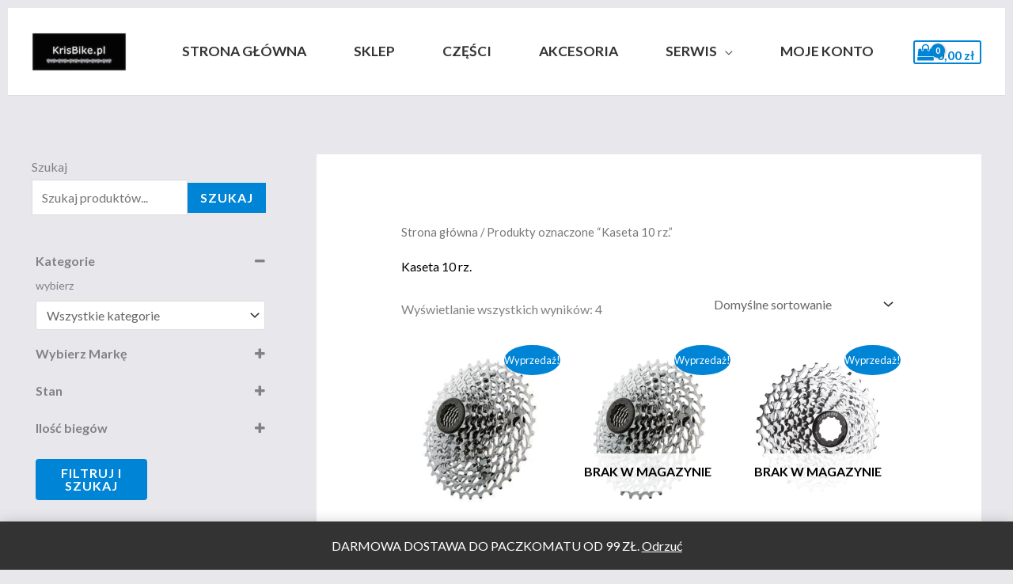

--- FILE ---
content_type: text/html; charset=UTF-8
request_url: https://www.krisbike.pl/tag-produktu/kaseta-10-rz/
body_size: 48904
content:
<!DOCTYPE html>
<html lang="pl-PL">
<head>
<meta charset="UTF-8">
<meta name="viewport" content="width=device-width, initial-scale=1">
	<link rel="profile" href="https://gmpg.org/xfn/11"> 
	<meta name='robots' content='index, follow, max-image-preview:large, max-snippet:-1, max-video-preview:-1' />
<script id="cookieyes" type="text/javascript" src="https://cdn-cookieyes.com/client_data/0e02be76d0d174f15e4118f1/script.js"></script><script>window._wca = window._wca || [];</script>

	<!-- This site is optimized with the Yoast SEO plugin v26.8 - https://yoast.com/product/yoast-seo-wordpress/ -->
	<title>Archiwa Kaseta 10 rz. - KrisBike</title>
	<link rel="canonical" href="https://www.krisbike.pl/tag-produktu/kaseta-10-rz/" />
	<meta property="og:locale" content="pl_PL" />
	<meta property="og:type" content="article" />
	<meta property="og:title" content="Archiwa Kaseta 10 rz. - KrisBike" />
	<meta property="og:url" content="https://www.krisbike.pl/tag-produktu/kaseta-10-rz/" />
	<meta property="og:site_name" content="KrisBike" />
	<meta name="twitter:card" content="summary_large_image" />
	<script type="application/ld+json" class="yoast-schema-graph">{"@context":"https://schema.org","@graph":[{"@type":"CollectionPage","@id":"https://www.krisbike.pl/tag-produktu/kaseta-10-rz/","url":"https://www.krisbike.pl/tag-produktu/kaseta-10-rz/","name":"Archiwa Kaseta 10 rz. - KrisBike","isPartOf":{"@id":"https://www.krisbike.pl/#website"},"primaryImageOfPage":{"@id":"https://www.krisbike.pl/tag-produktu/kaseta-10-rz/#primaryimage"},"image":{"@id":"https://www.krisbike.pl/tag-produktu/kaseta-10-rz/#primaryimage"},"thumbnailUrl":"https://i0.wp.com/www.krisbike.pl/wp-content/uploads/2022/10/pg-1030.jpeg?fit=1200%2C1200&ssl=1","breadcrumb":{"@id":"https://www.krisbike.pl/tag-produktu/kaseta-10-rz/#breadcrumb"},"inLanguage":"pl-PL"},{"@type":"ImageObject","inLanguage":"pl-PL","@id":"https://www.krisbike.pl/tag-produktu/kaseta-10-rz/#primaryimage","url":"https://i0.wp.com/www.krisbike.pl/wp-content/uploads/2022/10/pg-1030.jpeg?fit=1200%2C1200&ssl=1","contentUrl":"https://i0.wp.com/www.krisbike.pl/wp-content/uploads/2022/10/pg-1030.jpeg?fit=1200%2C1200&ssl=1","width":1200,"height":1200},{"@type":"BreadcrumbList","@id":"https://www.krisbike.pl/tag-produktu/kaseta-10-rz/#breadcrumb","itemListElement":[{"@type":"ListItem","position":1,"name":"Strona główna","item":"https://www.krisbike.pl/"},{"@type":"ListItem","position":2,"name":"Kaseta 10 rz."}]},{"@type":"WebSite","@id":"https://www.krisbike.pl/#website","url":"https://www.krisbike.pl/","name":"KrisBike","description":"KrisBike Sklep i Serwis Rowerowo-Narciarski","publisher":{"@id":"https://www.krisbike.pl/#/schema/person/016cc49edd3ff697e66c4d0c79cdff6a"},"potentialAction":[{"@type":"SearchAction","target":{"@type":"EntryPoint","urlTemplate":"https://www.krisbike.pl/?s={search_term_string}"},"query-input":{"@type":"PropertyValueSpecification","valueRequired":true,"valueName":"search_term_string"}}],"inLanguage":"pl-PL"},{"@type":["Person","Organization"],"@id":"https://www.krisbike.pl/#/schema/person/016cc49edd3ff697e66c4d0c79cdff6a","name":"KrisBike","image":{"@type":"ImageObject","inLanguage":"pl-PL","@id":"https://www.krisbike.pl/#/schema/person/image/","url":"https://i0.wp.com/www.krisbike.pl/wp-content/uploads/2022/06/cropped-logo-krisbike2.png?fit=180%2C74&ssl=1","contentUrl":"https://i0.wp.com/www.krisbike.pl/wp-content/uploads/2022/06/cropped-logo-krisbike2.png?fit=180%2C74&ssl=1","width":180,"height":74,"caption":"KrisBike"},"logo":{"@id":"https://www.krisbike.pl/#/schema/person/image/"},"sameAs":["https://www.krisbike.pl"]}]}</script>
	<!-- / Yoast SEO plugin. -->


<link rel='dns-prefetch' href='//stats.wp.com' />
<link rel='dns-prefetch' href='//fonts.googleapis.com' />
<link rel='preconnect' href='//i0.wp.com' />
<link rel='preconnect' href='//c0.wp.com' />
<link rel="alternate" type="application/rss+xml" title="KrisBike &raquo; Kanał z wpisami" href="https://www.krisbike.pl/feed/" />
<link rel="alternate" type="application/rss+xml" title="KrisBike &raquo; Kanał z komentarzami" href="https://www.krisbike.pl/comments/feed/" />
<link rel="alternate" type="application/rss+xml" title="Kanał KrisBike &raquo; Kaseta 10 rz. Znacznik" href="https://www.krisbike.pl/tag-produktu/kaseta-10-rz/feed/" />
<style id='wp-img-auto-sizes-contain-inline-css'>
img:is([sizes=auto i],[sizes^="auto," i]){contain-intrinsic-size:3000px 1500px}
/*# sourceURL=wp-img-auto-sizes-contain-inline-css */
</style>

<link rel='stylesheet' id='astra-theme-css-css' href='https://www.krisbike.pl/wp-content/themes/astra/assets/css/minified/frontend.min.css?ver=4.12.1' media='all' />
<style id='astra-theme-css-inline-css'>
.ast-no-sidebar .entry-content .alignfull {margin-left: calc( -50vw + 50%);margin-right: calc( -50vw + 50%);max-width: 100vw;width: 100vw;}.ast-no-sidebar .entry-content .alignwide {margin-left: calc(-41vw + 50%);margin-right: calc(-41vw + 50%);max-width: unset;width: unset;}.ast-no-sidebar .entry-content .alignfull .alignfull,.ast-no-sidebar .entry-content .alignfull .alignwide,.ast-no-sidebar .entry-content .alignwide .alignfull,.ast-no-sidebar .entry-content .alignwide .alignwide,.ast-no-sidebar .entry-content .wp-block-column .alignfull,.ast-no-sidebar .entry-content .wp-block-column .alignwide{width: 100%;margin-left: auto;margin-right: auto;}.wp-block-gallery,.blocks-gallery-grid {margin: 0;}.wp-block-separator {max-width: 100px;}.wp-block-separator.is-style-wide,.wp-block-separator.is-style-dots {max-width: none;}.entry-content .has-2-columns .wp-block-column:first-child {padding-right: 10px;}.entry-content .has-2-columns .wp-block-column:last-child {padding-left: 10px;}@media (max-width: 782px) {.entry-content .wp-block-columns .wp-block-column {flex-basis: 100%;}.entry-content .has-2-columns .wp-block-column:first-child {padding-right: 0;}.entry-content .has-2-columns .wp-block-column:last-child {padding-left: 0;}}body .entry-content .wp-block-latest-posts {margin-left: 0;}body .entry-content .wp-block-latest-posts li {list-style: none;}.ast-no-sidebar .ast-container .entry-content .wp-block-latest-posts {margin-left: 0;}.ast-header-break-point .entry-content .alignwide {margin-left: auto;margin-right: auto;}.entry-content .blocks-gallery-item img {margin-bottom: auto;}.wp-block-pullquote {border-top: 4px solid #555d66;border-bottom: 4px solid #555d66;color: #40464d;}:root{--ast-post-nav-space:0;--ast-container-default-xlg-padding:6.67em;--ast-container-default-lg-padding:5.67em;--ast-container-default-slg-padding:4.34em;--ast-container-default-md-padding:3.34em;--ast-container-default-sm-padding:6.67em;--ast-container-default-xs-padding:2.4em;--ast-container-default-xxs-padding:1.4em;--ast-code-block-background:#EEEEEE;--ast-comment-inputs-background:#FAFAFA;--ast-normal-container-width:1200px;--ast-narrow-container-width:750px;--ast-blog-title-font-weight:normal;--ast-blog-meta-weight:inherit;--ast-global-color-primary:var(--ast-global-color-5);--ast-global-color-secondary:var(--ast-global-color-4);--ast-global-color-alternate-background:var(--ast-global-color-7);--ast-global-color-subtle-background:var(--ast-global-color-6);--ast-bg-style-guide:var( --ast-global-color-secondary,--ast-global-color-5 );--ast-shadow-style-guide:0px 0px 4px 0 #00000057;--ast-global-dark-bg-style:#fff;--ast-global-dark-lfs:#fbfbfb;--ast-widget-bg-color:#fafafa;--ast-wc-container-head-bg-color:#fbfbfb;--ast-title-layout-bg:#eeeeee;--ast-search-border-color:#e7e7e7;--ast-lifter-hover-bg:#e6e6e6;--ast-gallery-block-color:#000;--srfm-color-input-label:var(--ast-global-color-2);}html{font-size:100%;}a,.page-title{color:var(--ast-global-color-2);}a:hover,a:focus{color:var(--ast-global-color-1);}body,button,input,select,textarea,.ast-button,.ast-custom-button{font-family:'Lato',sans-serif;font-weight:400;font-size:16px;font-size:1rem;}blockquote{color:var(--ast-global-color-3);}h1,h2,h3,h4,h5,h6,.entry-content :where(h1,h2,h3,h4,h5,h6),.entry-content :where(h1,h2,h3,h4,h5,h6) a,.site-title,.site-title a{font-family:'Lato',sans-serif;font-weight:700;}.site-title{font-size:35px;font-size:2.1875rem;display:none;}header .custom-logo-link img{max-width:120px;width:120px;}.astra-logo-svg{width:120px;}.site-header .site-description{font-size:15px;font-size:0.9375rem;display:none;}.entry-title{font-size:30px;font-size:1.875rem;}.archive .ast-article-post .ast-article-inner,.blog .ast-article-post .ast-article-inner,.archive .ast-article-post .ast-article-inner:hover,.blog .ast-article-post .ast-article-inner:hover{overflow:hidden;}h1,.entry-content :where(h1),.entry-content :where(h1) a{font-size:66px;font-size:4.125rem;font-family:'Lato',sans-serif;line-height:1.4em;}h2,.entry-content :where(h2),.entry-content :where(h2) a{font-size:42px;font-size:2.625rem;font-family:'Lato',sans-serif;line-height:1.3em;}h3,.entry-content :where(h3),.entry-content :where(h3) a{font-size:26px;font-size:1.625rem;font-family:'Lato',sans-serif;line-height:1.3em;}h4,.entry-content :where(h4),.entry-content :where(h4) a{font-size:20px;font-size:1.25rem;line-height:1.2em;font-family:'Lato',sans-serif;}h5,.entry-content :where(h5),.entry-content :where(h5) a{font-size:18px;font-size:1.125rem;line-height:1.2em;font-family:'Lato',sans-serif;}h6,.entry-content :where(h6),.entry-content :where(h6) a{font-size:15px;font-size:0.9375rem;line-height:1.25em;font-family:'Lato',sans-serif;}::selection{background-color:var(--ast-global-color-0);color:#ffffff;}body,h1,h2,h3,h4,h5,h6,.entry-title a,.entry-content :where(h1,h2,h3,h4,h5,h6),.entry-content :where(h1,h2,h3,h4,h5,h6) a{color:var(--ast-global-color-3);}.tagcloud a:hover,.tagcloud a:focus,.tagcloud a.current-item{color:#ffffff;border-color:var(--ast-global-color-2);background-color:var(--ast-global-color-2);}input:focus,input[type="text"]:focus,input[type="email"]:focus,input[type="url"]:focus,input[type="password"]:focus,input[type="reset"]:focus,input[type="search"]:focus,textarea:focus{border-color:var(--ast-global-color-2);}input[type="radio"]:checked,input[type=reset],input[type="checkbox"]:checked,input[type="checkbox"]:hover:checked,input[type="checkbox"]:focus:checked,input[type=range]::-webkit-slider-thumb{border-color:var(--ast-global-color-2);background-color:var(--ast-global-color-2);box-shadow:none;}.site-footer a:hover + .post-count,.site-footer a:focus + .post-count{background:var(--ast-global-color-2);border-color:var(--ast-global-color-2);}.single .nav-links .nav-previous,.single .nav-links .nav-next{color:var(--ast-global-color-2);}.entry-meta,.entry-meta *{line-height:1.45;color:var(--ast-global-color-2);}.entry-meta a:not(.ast-button):hover,.entry-meta a:not(.ast-button):hover *,.entry-meta a:not(.ast-button):focus,.entry-meta a:not(.ast-button):focus *,.page-links > .page-link,.page-links .page-link:hover,.post-navigation a:hover{color:var(--ast-global-color-1);}#cat option,.secondary .calendar_wrap thead a,.secondary .calendar_wrap thead a:visited{color:var(--ast-global-color-2);}.secondary .calendar_wrap #today,.ast-progress-val span{background:var(--ast-global-color-2);}.secondary a:hover + .post-count,.secondary a:focus + .post-count{background:var(--ast-global-color-2);border-color:var(--ast-global-color-2);}.calendar_wrap #today > a{color:#ffffff;}.page-links .page-link,.single .post-navigation a{color:var(--ast-global-color-2);}.ast-search-menu-icon .search-form button.search-submit{padding:0 4px;}.ast-search-menu-icon form.search-form{padding-right:0;}.ast-search-menu-icon.slide-search input.search-field{width:0;}.ast-header-search .ast-search-menu-icon.ast-dropdown-active .search-form,.ast-header-search .ast-search-menu-icon.ast-dropdown-active .search-field:focus{transition:all 0.2s;}.search-form input.search-field:focus{outline:none;}.widget-title,.widget .wp-block-heading{font-size:22px;font-size:1.375rem;color:var(--ast-global-color-3);}#secondary,#secondary button,#secondary input,#secondary select,#secondary textarea{font-size:16px;font-size:1rem;}.ast-search-menu-icon.slide-search a:focus-visible:focus-visible,.astra-search-icon:focus-visible,#close:focus-visible,a:focus-visible,.ast-menu-toggle:focus-visible,.site .skip-link:focus-visible,.wp-block-loginout input:focus-visible,.wp-block-search.wp-block-search__button-inside .wp-block-search__inside-wrapper,.ast-header-navigation-arrow:focus-visible,.woocommerce .wc-proceed-to-checkout > .checkout-button:focus-visible,.woocommerce .woocommerce-MyAccount-navigation ul li a:focus-visible,.ast-orders-table__row .ast-orders-table__cell:focus-visible,.woocommerce .woocommerce-order-details .order-again > .button:focus-visible,.woocommerce .woocommerce-message a.button.wc-forward:focus-visible,.woocommerce #minus_qty:focus-visible,.woocommerce #plus_qty:focus-visible,a#ast-apply-coupon:focus-visible,.woocommerce .woocommerce-info a:focus-visible,.woocommerce .astra-shop-summary-wrap a:focus-visible,.woocommerce a.wc-forward:focus-visible,#ast-apply-coupon:focus-visible,.woocommerce-js .woocommerce-mini-cart-item a.remove:focus-visible,#close:focus-visible,.button.search-submit:focus-visible,#search_submit:focus,.normal-search:focus-visible,.ast-header-account-wrap:focus-visible,.woocommerce .ast-on-card-button.ast-quick-view-trigger:focus,.astra-cart-drawer-close:focus,.ast-single-variation:focus,.ast-woocommerce-product-gallery__image:focus,.ast-button:focus,.woocommerce-product-gallery--with-images [data-controls="prev"]:focus-visible,.woocommerce-product-gallery--with-images [data-controls="next"]:focus-visible,.ast-builder-button-wrap:has(.ast-custom-button-link:focus),.ast-builder-button-wrap .ast-custom-button-link:focus{outline-style:dotted;outline-color:inherit;outline-width:thin;}input:focus,input[type="text"]:focus,input[type="email"]:focus,input[type="url"]:focus,input[type="password"]:focus,input[type="reset"]:focus,input[type="search"]:focus,input[type="number"]:focus,textarea:focus,.wp-block-search__input:focus,[data-section="section-header-mobile-trigger"] .ast-button-wrap .ast-mobile-menu-trigger-minimal:focus,.ast-mobile-popup-drawer.active .menu-toggle-close:focus,.woocommerce-ordering select.orderby:focus,#ast-scroll-top:focus,#coupon_code:focus,.woocommerce-page #comment:focus,.woocommerce #reviews #respond input#submit:focus,.woocommerce a.add_to_cart_button:focus,.woocommerce .button.single_add_to_cart_button:focus,.woocommerce .woocommerce-cart-form button:focus,.woocommerce .woocommerce-cart-form__cart-item .quantity .qty:focus,.woocommerce .woocommerce-billing-fields .woocommerce-billing-fields__field-wrapper .woocommerce-input-wrapper > .input-text:focus,.woocommerce #order_comments:focus,.woocommerce #place_order:focus,.woocommerce .woocommerce-address-fields .woocommerce-address-fields__field-wrapper .woocommerce-input-wrapper > .input-text:focus,.woocommerce .woocommerce-MyAccount-content form button:focus,.woocommerce .woocommerce-MyAccount-content .woocommerce-EditAccountForm .woocommerce-form-row .woocommerce-Input.input-text:focus,.woocommerce .ast-woocommerce-container .woocommerce-pagination ul.page-numbers li a:focus,body #content .woocommerce form .form-row .select2-container--default .select2-selection--single:focus,#ast-coupon-code:focus,.woocommerce.woocommerce-js .quantity input[type=number]:focus,.woocommerce-js .woocommerce-mini-cart-item .quantity input[type=number]:focus,.woocommerce p#ast-coupon-trigger:focus{border-style:dotted;border-color:inherit;border-width:thin;}input{outline:none;}.woocommerce-js input[type=text]:focus,.woocommerce-js input[type=email]:focus,.woocommerce-js textarea:focus,input[type=number]:focus,.comments-area textarea#comment:focus,.comments-area textarea#comment:active,.comments-area .ast-comment-formwrap input[type="text"]:focus,.comments-area .ast-comment-formwrap input[type="text"]:active{outline-style:unset;outline-color:inherit;outline-width:thin;}.site-logo-img img{ transition:all 0.2s linear;}body .ast-oembed-container *{position:absolute;top:0;width:100%;height:100%;left:0;}body .wp-block-embed-pocket-casts .ast-oembed-container *{position:unset;}.ast-single-post-featured-section + article {margin-top: 2em;}.site-content .ast-single-post-featured-section img {width: 100%;overflow: hidden;object-fit: cover;}.site > .ast-single-related-posts-container {margin-top: 0;}@media (min-width: 922px) {.ast-desktop .ast-container--narrow {max-width: var(--ast-narrow-container-width);margin: 0 auto;}}#secondary {margin: 4em 0 2.5em;word-break: break-word;line-height: 2;}#secondary li {margin-bottom: 0.25em;}#secondary li:last-child {margin-bottom: 0;}@media (max-width: 768px) {.js_active .ast-plain-container.ast-single-post #secondary {margin-top: 1.5em;}}.ast-separate-container.ast-two-container #secondary .widget {background-color: #fff;padding: 2em;margin-bottom: 2em;}@media (min-width: 993px) {.ast-left-sidebar #secondary {padding-right: 60px;}.ast-right-sidebar #secondary {padding-left: 60px;}}@media (max-width: 993px) {.ast-right-sidebar #secondary {padding-left: 30px;}.ast-left-sidebar #secondary {padding-right: 30px;}}@media (max-width:921.9px){#ast-desktop-header{display:none;}}@media (min-width:922px){#ast-mobile-header{display:none;}}.ast-site-header-cart .cart-container,.ast-edd-site-header-cart .ast-edd-cart-container {transition: all 0.2s linear;}.ast-site-header-cart .ast-woo-header-cart-info-wrap,.ast-edd-site-header-cart .ast-edd-header-cart-info-wrap {padding: 0 6px 0 2px;font-weight: 600;line-height: 2.7;display: inline-block;}.ast-site-header-cart i.astra-icon {font-size: 20px;font-size: 1.3em;font-style: normal;font-weight: normal;position: relative;padding: 0 2px;}.ast-site-header-cart i.astra-icon.no-cart-total:after,.ast-header-break-point.ast-header-custom-item-outside .ast-edd-header-cart-info-wrap,.ast-header-break-point.ast-header-custom-item-outside .ast-woo-header-cart-info-wrap {display: none;}.ast-site-header-cart.ast-menu-cart-fill i.astra-icon,.ast-edd-site-header-cart.ast-edd-menu-cart-fill span.astra-icon {font-size: 1.1em;}.astra-cart-drawer {position: fixed;display: block;visibility: hidden;overflow: auto;-webkit-overflow-scrolling: touch;z-index: 10000;background-color: var(--ast-global-color-primary,var(--ast-global-color-5));transform: translate3d(0,0,0);opacity: 0;will-change: transform;transition: 0.25s ease;}.woocommerce-mini-cart {position: relative;}.woocommerce-mini-cart::before {content: "";transition: .3s;}.woocommerce-mini-cart.ajax-mini-cart-qty-loading::before {position: absolute;top: 0;left: 0;right: 0;width: 100%;height: 100%;z-index: 5;background-color: var(--ast-global-color-primary,var(--ast-global-color-5));opacity: .5;}.astra-cart-drawer {width: 460px;height: 100%;left: 100%;top: 0px;opacity: 1;transform: translate3d(0%,0,0);}.astra-cart-drawer .astra-cart-drawer-header {position: absolute;width: 100%;text-align: left;text-transform: inherit;font-weight: 500;border-bottom: 1px solid var(--ast-border-color);padding: 1.34em;line-height: 1;z-index: 1;max-height: 3.5em;}.astra-cart-drawer .astra-cart-drawer-header .astra-cart-drawer-title {color: var(--ast-global-color-2);}.astra-cart-drawer .astra-cart-drawer-close .ast-close-svg {width: 22px;height: 22px;}.astra-cart-drawer .astra-cart-drawer-content,.astra-cart-drawer .astra-cart-drawer-content .widget_shopping_cart,.astra-cart-drawer .astra-cart-drawer-content .widget_shopping_cart_content {height: 100%;}.astra-cart-drawer .astra-cart-drawer-content {padding-top: 3.5em;}.astra-cart-drawer .ast-mini-cart-price-wrap .multiply-symbol{padding: 0 0.5em;}.astra-cart-drawer .astra-cart-drawer-content .woocommerce-mini-cart-item .ast-mini-cart-price-wrap {float: right;margin-top: 0.5em;max-width: 50%;}.astra-cart-drawer .astra-cart-drawer-content .woocommerce-mini-cart-item .variation {margin-top: 0.5em;margin-bottom: 0.5em;}.astra-cart-drawer .astra-cart-drawer-content .woocommerce-mini-cart-item .variation dt {font-weight: 500;}.astra-cart-drawer .astra-cart-drawer-content .widget_shopping_cart_content {display: flex;flex-direction: column;overflow: hidden;}.astra-cart-drawer .astra-cart-drawer-content .widget_shopping_cart_content ul li {min-height: 60px;}.woocommerce-js .astra-cart-drawer .astra-cart-drawer-content .woocommerce-mini-cart__total {display: flex;justify-content: space-between;padding: 0.7em 1.34em;margin-bottom: 0;}.woocommerce-js .astra-cart-drawer .astra-cart-drawer-content .woocommerce-mini-cart__total strong,.woocommerce-js .astra-cart-drawer .astra-cart-drawer-content .woocommerce-mini-cart__total .amount {width: 50%;}.astra-cart-drawer .astra-cart-drawer-content .woocommerce-mini-cart {padding: 1.3em;flex: 1;overflow: auto;}.astra-cart-drawer .astra-cart-drawer-content .woocommerce-mini-cart a.remove {width: 20px;height: 20px;line-height: 16px;}.astra-cart-drawer .astra-cart-drawer-content .woocommerce-mini-cart__total {padding: 1em 1.5em;margin: 0;text-align: center;}.astra-cart-drawer .astra-cart-drawer-content .woocommerce-mini-cart__buttons {padding: 1.34em;text-align: center;margin-bottom: 0;}.astra-cart-drawer .astra-cart-drawer-content .woocommerce-mini-cart__buttons .button.checkout {margin-right: 0;}.astra-cart-drawer .astra-cart-drawer-content .woocommerce-mini-cart__buttons a{width: 100%;}.woocommerce-js .astra-cart-drawer .astra-cart-drawer-content .woocommerce-mini-cart__buttons a:nth-last-child(1) {margin-bottom: 0;}.astra-cart-drawer .astra-cart-drawer-content .edd-cart-item {padding: .5em 2.6em .5em 1.5em;}.astra-cart-drawer .astra-cart-drawer-content .edd-cart-item .edd-remove-from-cart::after {width: 20px;height: 20px;line-height: 16px;}.astra-cart-drawer .astra-cart-drawer-content .edd-cart-number-of-items {padding: 1em 1.5em 1em 1.5em;margin-bottom: 0;text-align: center;}.astra-cart-drawer .astra-cart-drawer-content .edd_total {padding: .5em 1.5em;margin: 0;text-align: center;}.astra-cart-drawer .astra-cart-drawer-content .cart_item.edd_checkout {padding: 1em 1.5em 0;text-align: center;margin-top: 0;}.astra-cart-drawer .widget_shopping_cart_content > .woocommerce-mini-cart__empty-message {display: none;}.astra-cart-drawer .woocommerce-mini-cart__empty-message,.astra-cart-drawer .cart_item.empty {text-align: center;margin-top: 10px;}body.admin-bar .astra-cart-drawer {padding-top: 32px;}@media (max-width: 782px) {body.admin-bar .astra-cart-drawer {padding-top: 46px;}}.ast-mobile-cart-active body.ast-hfb-header {overflow: hidden;}.ast-mobile-cart-active .astra-mobile-cart-overlay {opacity: 1;cursor: pointer;visibility: visible;z-index: 999;}.ast-mini-cart-empty-wrap {display: flex;flex-wrap: wrap;height: 100%;align-items: flex-end;}.ast-mini-cart-empty-wrap > * {width: 100%;}.astra-cart-drawer-content .ast-mini-cart-empty {height: 100%;display: flex;flex-direction: column;justify-content: space-between;text-align: center;}.astra-cart-drawer-content .ast-mini-cart-empty .ast-mini-cart-message {display: flex;align-items: center;justify-content: center;height: 100%;padding: 1.34em;}@media (min-width: 546px) {.astra-cart-drawer .astra-cart-drawer-content.ast-large-view .woocommerce-mini-cart__buttons {display: flex;}.woocommerce-js .astra-cart-drawer .astra-cart-drawer-content.ast-large-view .woocommerce-mini-cart__buttons a,.woocommerce-js .astra-cart-drawer .astra-cart-drawer-content.ast-large-view .woocommerce-mini-cart__buttons a.checkout {margin-top: 0;margin-bottom: 0;}}.ast-site-header-cart .cart-container:focus-visible {display: inline-block;}.ast-site-header-cart i.astra-icon:after {content: attr(data-cart-total);position: absolute;font-family: 'Lato',sans-serif;font-style: normal;top: -10px;right: -12px;font-weight: bold;box-shadow: 1px 1px 3px 0px rgba(0,0,0,0.3);font-size: 11px;padding-left: 0px;padding-right: 1px;line-height: 17px;letter-spacing: -.5px;height: 18px;min-width: 18px;border-radius: 99px;text-align: center;z-index: 3;}li.woocommerce-custom-menu-item .ast-site-header-cart i.astra-icon:after,li.edd-custom-menu-item .ast-edd-site-header-cart span.astra-icon:after {padding-left: 2px;}.astra-cart-drawer .astra-cart-drawer-close {position: absolute;top: 0.5em;right: 0;border: none;margin: 0;padding: .6em 1em .4em;color: var(--ast-global-color-2);background-color: transparent;}.astra-mobile-cart-overlay {background-color: rgba(0,0,0,0.4);position: fixed;top: 0;right: 0;bottom: 0;left: 0;visibility: hidden;opacity: 0;transition: opacity 0.2s ease-in-out;}.astra-cart-drawer .astra-cart-drawer-content .edd-cart-item .edd-remove-from-cart {right: 1.2em;}.ast-header-break-point.ast-woocommerce-cart-menu.ast-hfb-header .ast-cart-menu-wrap,.ast-header-break-point.ast-hfb-header .ast-cart-menu-wrap,.ast-header-break-point .ast-edd-site-header-cart-wrap .ast-edd-cart-menu-wrap {width: auto;height: 2em;font-size: 1.4em;line-height: 2;vertical-align: middle;text-align: right;}.woocommerce-js .astra-cart-drawer .astra-cart-drawer-content .woocommerce-mini-cart__buttons .button:not(.checkout):not(.ast-continue-shopping) {margin-right: 10px;}.woocommerce-js .astra-cart-drawer .astra-cart-drawer-content .woocommerce-mini-cart__buttons .button:not(.checkout):not(.ast-continue-shopping),.ast-site-header-cart .widget_shopping_cart .buttons .button:not(.checkout),.ast-site-header-cart .ast-site-header-cart-data .ast-mini-cart-empty .woocommerce-mini-cart__buttons a.button {background-color: transparent;border-style: solid;border-width: 1px;border-color: var(--ast-global-color-0);color: var(--ast-global-color-0);}.woocommerce-js .astra-cart-drawer .astra-cart-drawer-content .woocommerce-mini-cart__buttons .button:not(.checkout):not(.ast-continue-shopping):hover,.ast-site-header-cart .widget_shopping_cart .buttons .button:not(.checkout):hover {border-color: var(--ast-global-color-1);color: var(--ast-global-color-1);}.woocommerce-js .astra-cart-drawer .astra-cart-drawer-content .woocommerce-mini-cart__buttons a.checkout {margin-left: 0;margin-top: 10px;border-style: solid;border-width: 2px;border-color: var(--ast-global-color-0);}.woocommerce-js .astra-cart-drawer .astra-cart-drawer-content .woocommerce-mini-cart__buttons a.checkout:hover {border-color: var(--ast-global-color-1);}.woocommerce-js .astra-cart-drawer .astra-cart-drawer-content .woocommerce-mini-cart__total strong{padding-right: .5em;text-align: left;font-weight: 500;}.woocommerce-js .astra-cart-drawer .astra-cart-drawer-content .woocommerce-mini-cart__total .amount{text-align: right;}.astra-cart-drawer.active {transform: translate3d(-100%,0,0);visibility: visible;}.ast-site-header-cart.ast-menu-cart-outline .ast-cart-menu-wrap,.ast-site-header-cart.ast-menu-cart-fill .ast-cart-menu-wrap,.ast-edd-site-header-cart.ast-edd-menu-cart-outline .ast-edd-cart-menu-wrap,.ast-edd-site-header-cart.ast-edd-menu-cart-fill .ast-edd-cart-menu-wrap {line-height: 1.8;}.ast-site-header-cart .cart-container *,.ast-edd-site-header-cart .ast-edd-cart-container * {transition: all 0s linear;}@media (max-width:921px){.astra-cart-drawer.active{width:80%;}}@media (max-width:544px){.astra-cart-drawer.active{width:100%;}}.wp-block-buttons.aligncenter{justify-content:center;}@media (max-width:782px){.entry-content .wp-block-columns .wp-block-column{margin-left:0px;}}.wp-block-image.aligncenter{margin-left:auto;margin-right:auto;}.wp-block-table.aligncenter{margin-left:auto;margin-right:auto;}.wp-block-buttons .wp-block-button.is-style-outline .wp-block-button__link.wp-element-button,.ast-outline-button,.wp-block-uagb-buttons-child .uagb-buttons-repeater.ast-outline-button{border-top-width:2px;border-right-width:2px;border-bottom-width:2px;border-left-width:2px;font-family:'Lato',sans-serif;font-weight:700;font-size:14px;font-size:0.875rem;line-height:1em;border-top-left-radius:0px;border-top-right-radius:0px;border-bottom-right-radius:0px;border-bottom-left-radius:0px;}.wp-block-button .wp-block-button__link.wp-element-button.is-style-outline:not(.has-background),.wp-block-button.is-style-outline>.wp-block-button__link.wp-element-button:not(.has-background),.ast-outline-button{background-color:transparent;}.entry-content[data-ast-blocks-layout] > figure{margin-bottom:1em;}.review-rating{display:flex;align-items:center;order:2;}@media (max-width:921px){.ast-left-sidebar #content > .ast-container{display:flex;flex-direction:column-reverse;width:100%;}.ast-separate-container .ast-article-post,.ast-separate-container .ast-article-single{padding:1.5em 2.14em;}.ast-author-box img.avatar{margin:20px 0 0 0;}}@media (max-width:921px){#secondary.secondary{padding-top:0;}.ast-separate-container.ast-right-sidebar #secondary{padding-left:1em;padding-right:1em;}.ast-separate-container.ast-two-container #secondary{padding-left:0;padding-right:0;}.ast-page-builder-template .entry-header #secondary,.ast-page-builder-template #secondary{margin-top:1.5em;}}@media (max-width:921px){.ast-right-sidebar #primary{padding-right:0;}.ast-page-builder-template.ast-left-sidebar #secondary,.ast-page-builder-template.ast-right-sidebar #secondary{padding-right:20px;padding-left:20px;}.ast-right-sidebar #secondary,.ast-left-sidebar #primary{padding-left:0;}.ast-left-sidebar #secondary{padding-right:0;}}@media (min-width:922px){.ast-separate-container.ast-right-sidebar #primary,.ast-separate-container.ast-left-sidebar #primary{border:0;}.search-no-results.ast-separate-container #primary{margin-bottom:4em;}}@media (min-width:922px){.ast-right-sidebar #primary{border-right:1px solid var(--ast-border-color);}.ast-left-sidebar #primary{border-left:1px solid var(--ast-border-color);}.ast-right-sidebar #secondary{border-left:1px solid var(--ast-border-color);margin-left:-1px;}.ast-left-sidebar #secondary{border-right:1px solid var(--ast-border-color);margin-right:-1px;}.ast-separate-container.ast-two-container.ast-right-sidebar #secondary{padding-left:30px;padding-right:0;}.ast-separate-container.ast-two-container.ast-left-sidebar #secondary{padding-right:30px;padding-left:0;}.ast-separate-container.ast-right-sidebar #secondary,.ast-separate-container.ast-left-sidebar #secondary{border:0;margin-left:auto;margin-right:auto;}.ast-separate-container.ast-two-container #secondary .widget:last-child{margin-bottom:0;}}.elementor-widget-button .elementor-button{border-style:solid;text-decoration:none;border-top-width:0;border-right-width:0;border-left-width:0;border-bottom-width:0;}body .elementor-button.elementor-size-sm,body .elementor-button.elementor-size-xs,body .elementor-button.elementor-size-md,body .elementor-button.elementor-size-lg,body .elementor-button.elementor-size-xl,body .elementor-button{border-top-left-radius:0px;border-top-right-radius:0px;border-bottom-right-radius:0px;border-bottom-left-radius:0px;padding-top:16px;padding-right:28px;padding-bottom:16px;padding-left:28px;}.elementor-widget-button .elementor-button{border-color:var(--ast-global-color-0);background-color:var(--ast-global-color-0);}.elementor-widget-button .elementor-button:hover,.elementor-widget-button .elementor-button:focus{color:#ffffff;background-color:var(--ast-global-color-1);border-color:var(--ast-global-color-1);}.wp-block-button .wp-block-button__link ,.elementor-widget-button .elementor-button,.elementor-widget-button .elementor-button:visited{color:#ffffff;}.elementor-widget-button .elementor-button{font-family:'Lato',sans-serif;font-weight:700;font-size:14px;font-size:0.875rem;line-height:1em;text-transform:uppercase;letter-spacing:1px;}body .elementor-button.elementor-size-sm,body .elementor-button.elementor-size-xs,body .elementor-button.elementor-size-md,body .elementor-button.elementor-size-lg,body .elementor-button.elementor-size-xl,body .elementor-button{font-size:14px;font-size:0.875rem;}.wp-block-button .wp-block-button__link:hover,.wp-block-button .wp-block-button__link:focus{color:#ffffff;background-color:var(--ast-global-color-1);border-color:var(--ast-global-color-1);}.elementor-widget-heading h1.elementor-heading-title{line-height:1.4em;}.elementor-widget-heading h2.elementor-heading-title{line-height:1.3em;}.elementor-widget-heading h3.elementor-heading-title{line-height:1.3em;}.elementor-widget-heading h4.elementor-heading-title{line-height:1.2em;}.elementor-widget-heading h5.elementor-heading-title{line-height:1.2em;}.elementor-widget-heading h6.elementor-heading-title{line-height:1.25em;}.wp-block-button .wp-block-button__link{border-top-width:0;border-right-width:0;border-left-width:0;border-bottom-width:0;border-color:var(--ast-global-color-0);background-color:var(--ast-global-color-0);color:#ffffff;font-family:'Lato',sans-serif;font-weight:700;line-height:1em;text-transform:uppercase;letter-spacing:1px;font-size:14px;font-size:0.875rem;border-top-left-radius:0px;border-top-right-radius:0px;border-bottom-right-radius:0px;border-bottom-left-radius:0px;padding-top:16px;padding-right:28px;padding-bottom:16px;padding-left:28px;}.menu-toggle,button,.ast-button,.ast-custom-button,.button,input#submit,input[type="button"],input[type="submit"],input[type="reset"]{border-style:solid;border-top-width:0;border-right-width:0;border-left-width:0;border-bottom-width:0;color:#ffffff;border-color:var(--ast-global-color-0);background-color:var(--ast-global-color-0);padding-top:16px;padding-right:28px;padding-bottom:16px;padding-left:28px;font-family:'Lato',sans-serif;font-weight:700;font-size:14px;font-size:0.875rem;line-height:1em;text-transform:uppercase;letter-spacing:1px;border-top-left-radius:0px;border-top-right-radius:0px;border-bottom-right-radius:0px;border-bottom-left-radius:0px;}button:focus,.menu-toggle:hover,button:hover,.ast-button:hover,.ast-custom-button:hover .button:hover,.ast-custom-button:hover ,input[type=reset]:hover,input[type=reset]:focus,input#submit:hover,input#submit:focus,input[type="button"]:hover,input[type="button"]:focus,input[type="submit"]:hover,input[type="submit"]:focus{color:#ffffff;background-color:var(--ast-global-color-1);border-color:var(--ast-global-color-1);}@media (max-width:921px){.ast-mobile-header-stack .main-header-bar .ast-search-menu-icon{display:inline-block;}.ast-header-break-point.ast-header-custom-item-outside .ast-mobile-header-stack .main-header-bar .ast-search-icon{margin:0;}.ast-comment-avatar-wrap img{max-width:2.5em;}.ast-comment-meta{padding:0 1.8888em 1.3333em;}.ast-separate-container .ast-comment-list li.depth-1{padding:1.5em 2.14em;}.ast-separate-container .comment-respond{padding:2em 2.14em;}}@media (min-width:544px){.ast-container{max-width:100%;}}@media (max-width:544px){.ast-separate-container .ast-article-post,.ast-separate-container .ast-article-single,.ast-separate-container .comments-title,.ast-separate-container .ast-archive-description{padding:1.5em 1em;}.ast-separate-container #content .ast-container{padding-left:0.54em;padding-right:0.54em;}.ast-separate-container .ast-comment-list .bypostauthor{padding:.5em;}.ast-search-menu-icon.ast-dropdown-active .search-field{width:170px;}.ast-separate-container #secondary{padding-top:0;}.ast-separate-container.ast-two-container #secondary .widget{margin-bottom:1.5em;padding-left:1em;padding-right:1em;}} #ast-mobile-header .ast-site-header-cart-li a{pointer-events:none;}body,.ast-separate-container{background-color:var(--ast-global-color-4);background-image:none;}.ast-no-sidebar.ast-separate-container .entry-content .alignfull {margin-left: -6.67em;margin-right: -6.67em;width: auto;}@media (max-width: 1200px) {.ast-no-sidebar.ast-separate-container .entry-content .alignfull {margin-left: -2.4em;margin-right: -2.4em;}}@media (max-width: 768px) {.ast-no-sidebar.ast-separate-container .entry-content .alignfull {margin-left: -2.14em;margin-right: -2.14em;}}@media (max-width: 544px) {.ast-no-sidebar.ast-separate-container .entry-content .alignfull {margin-left: -1em;margin-right: -1em;}}.ast-no-sidebar.ast-separate-container .entry-content .alignwide {margin-left: -20px;margin-right: -20px;}.ast-no-sidebar.ast-separate-container .entry-content .wp-block-column .alignfull,.ast-no-sidebar.ast-separate-container .entry-content .wp-block-column .alignwide {margin-left: auto;margin-right: auto;width: 100%;}@media (max-width:921px){.site-title{display:none;}.site-header .site-description{display:none;}h1,.entry-content :where(h1),.entry-content :where(h1) a{font-size:50px;}h2,.entry-content :where(h2),.entry-content :where(h2) a{font-size:25px;}h3,.entry-content :where(h3),.entry-content :where(h3) a{font-size:20px;}.astra-logo-svg{width:100px;}header .custom-logo-link img,.ast-header-break-point .site-logo-img .custom-mobile-logo-link img{max-width:100px;width:100px;}}@media (max-width:544px){.site-title{display:none;}.site-header .site-description{display:none;}h1,.entry-content :where(h1),.entry-content :where(h1) a{font-size:30px;}h2,.entry-content :where(h2),.entry-content :where(h2) a{font-size:25px;}h3,.entry-content :where(h3),.entry-content :where(h3) a{font-size:20px;}header .custom-logo-link img,.ast-header-break-point .site-branding img,.ast-header-break-point .custom-logo-link img{max-width:95px;width:95px;}.astra-logo-svg{width:95px;}.ast-header-break-point .site-logo-img .custom-mobile-logo-link img{max-width:95px;}}@media (max-width:921px){html{font-size:91.2%;}}@media (max-width:544px){html{font-size:91.2%;}}@media (min-width:922px){.ast-container{max-width:1240px;}}@font-face {font-family: "Astra";src: url(https://www.krisbike.pl/wp-content/themes/astra/assets/fonts/astra.woff) format("woff"),url(https://www.krisbike.pl/wp-content/themes/astra/assets/fonts/astra.ttf) format("truetype"),url(https://www.krisbike.pl/wp-content/themes/astra/assets/fonts/astra.svg#astra) format("svg");font-weight: normal;font-style: normal;font-display: fallback;}.ast-blog-layout-classic-grid .ast-article-inner{box-shadow:0px 6px 15px -2px rgba(16,24,40,0.05);}.ast-separate-container .ast-blog-layout-classic-grid .ast-article-inner,.ast-plain-container .ast-blog-layout-classic-grid .ast-article-inner{height:100%;}.ast-blog-layout-6-grid .ast-blog-featured-section:before { content: ""; }.cat-links.badge a,.tags-links.badge a {padding: 4px 8px;border-radius: 3px;font-weight: 400;}.cat-links.underline a,.tags-links.underline a{text-decoration: underline;}@media (min-width:922px){.main-header-menu .sub-menu .menu-item.ast-left-align-sub-menu:hover > .sub-menu,.main-header-menu .sub-menu .menu-item.ast-left-align-sub-menu.focus > .sub-menu{margin-left:-2px;}}.site .comments-area{padding-bottom:3em;}.footer-widget-area[data-section^="section-fb-html-"] .ast-builder-html-element{text-align:center;}.astra-icon-down_arrow::after {content: "\e900";font-family: Astra;}.astra-icon-close::after {content: "\e5cd";font-family: Astra;}.astra-icon-drag_handle::after {content: "\e25d";font-family: Astra;}.astra-icon-format_align_justify::after {content: "\e235";font-family: Astra;}.astra-icon-menu::after {content: "\e5d2";font-family: Astra;}.astra-icon-reorder::after {content: "\e8fe";font-family: Astra;}.astra-icon-search::after {content: "\e8b6";font-family: Astra;}.astra-icon-zoom_in::after {content: "\e56b";font-family: Astra;}.astra-icon-check-circle::after {content: "\e901";font-family: Astra;}.astra-icon-shopping-cart::after {content: "\f07a";font-family: Astra;}.astra-icon-shopping-bag::after {content: "\f290";font-family: Astra;}.astra-icon-shopping-basket::after {content: "\f291";font-family: Astra;}.astra-icon-circle-o::after {content: "\e903";font-family: Astra;}.astra-icon-certificate::after {content: "\e902";font-family: Astra;}blockquote {padding: 1.2em;}.ast-header-break-point .ast-mobile-header-wrap .ast-above-header-wrap .main-header-bar-navigation .inline-on-mobile .menu-item .menu-link,.ast-header-break-point .ast-mobile-header-wrap .ast-main-header-wrap .main-header-bar-navigation .inline-on-mobile .menu-item .menu-link,.ast-header-break-point .ast-mobile-header-wrap .ast-below-header-wrap .main-header-bar-navigation .inline-on-mobile .menu-item .menu-link {border: none;}.ast-header-break-point .ast-mobile-header-wrap .ast-above-header-wrap .main-header-bar-navigation .inline-on-mobile .menu-item-has-children > .ast-menu-toggle::before,.ast-header-break-point .ast-mobile-header-wrap .ast-main-header-wrap .main-header-bar-navigation .inline-on-mobile .menu-item-has-children > .ast-menu-toggle::before,.ast-header-break-point .ast-mobile-header-wrap .ast-below-header-wrap .main-header-bar-navigation .inline-on-mobile .menu-item-has-children > .ast-menu-toggle::before {font-size: .6rem;}.ast-header-break-point .ast-mobile-header-wrap .ast-flex.inline-on-mobile {flex-wrap: unset;}.ast-header-break-point .ast-mobile-header-wrap .ast-flex.inline-on-mobile .menu-item.ast-submenu-expanded > .sub-menu .menu-link {padding: .1em 1em;}.ast-header-break-point .ast-mobile-header-wrap .ast-flex.inline-on-mobile .menu-item.ast-submenu-expanded > .sub-menu > .menu-item .ast-menu-toggle::before {transform: rotate(-90deg);}.ast-header-break-point .ast-mobile-header-wrap .ast-flex.inline-on-mobile .menu-item.ast-submenu-expanded > .sub-menu > .menu-item.ast-submenu-expanded .ast-menu-toggle::before {transform: rotate(-270deg);}.ast-header-break-point .ast-mobile-header-wrap .ast-flex.inline-on-mobile .menu-item > .sub-menu > .menu-item .menu-link:before {content: none;}.ast-header-break-point .ast-mobile-header-wrap .ast-flex.inline-on-mobile {flex-wrap: unset;}.ast-header-break-point .ast-mobile-header-wrap .ast-flex.inline-on-mobile .menu-item.ast-submenu-expanded > .sub-menu .menu-link {padding: .1em 1em;}.ast-header-break-point .ast-mobile-header-wrap .ast-flex.inline-on-mobile .menu-item.ast-submenu-expanded > .sub-menu > .menu-item .ast-menu-toggle::before {transform: rotate(-90deg);}.ast-header-break-point .ast-mobile-header-wrap .ast-flex.inline-on-mobile .menu-item.ast-submenu-expanded > .sub-menu > .menu-item.ast-submenu-expanded .ast-menu-toggle::before {transform: rotate(-270deg);}.ast-header-break-point .ast-mobile-header-wrap .ast-flex.inline-on-mobile .menu-item > .sub-menu > .menu-item .menu-link:before {content: none;}.ast-header-break-point .inline-on-mobile .sub-menu {width: 150px;}.ast-header-break-point .ast-mobile-header-wrap .ast-flex.inline-on-mobile .menu-item.menu-item-has-children {margin-right: 10px;}.ast-header-break-point .ast-mobile-header-wrap .ast-flex.inline-on-mobile .menu-item.ast-submenu-expanded > .sub-menu {display: block;position: absolute;right: auto;left: 0;}.ast-header-break-point .ast-mobile-header-wrap .ast-flex.inline-on-mobile .menu-item.ast-submenu-expanded > .sub-menu .menu-item .ast-menu-toggle {padding: 0;right: 1em;}.ast-header-break-point .ast-mobile-header-wrap .ast-flex.inline-on-mobile .menu-item.ast-submenu-expanded > .sub-menu > .menu-item > .sub-menu {left: 100%;right: auto;}.ast-header-break-point .ast-mobile-header-wrap .ast-flex.inline-on-mobile .ast-menu-toggle {right: -15px;}.ast-header-break-point .ast-mobile-header-wrap .ast-flex.inline-on-mobile .menu-item.menu-item-has-children {margin-right: 10px;}.ast-header-break-point .ast-mobile-header-wrap .ast-flex.inline-on-mobile .menu-item.ast-submenu-expanded > .sub-menu {display: block;position: absolute;right: auto;left: 0;}.ast-header-break-point .ast-mobile-header-wrap .ast-flex.inline-on-mobile .menu-item.ast-submenu-expanded > .sub-menu > .menu-item > .sub-menu {left: 100%;right: auto;}.ast-header-break-point .ast-mobile-header-wrap .ast-flex.inline-on-mobile .ast-menu-toggle {right: -15px;}:root .has-ast-global-color-0-color{color:var(--ast-global-color-0);}:root .has-ast-global-color-0-background-color{background-color:var(--ast-global-color-0);}:root .wp-block-button .has-ast-global-color-0-color{color:var(--ast-global-color-0);}:root .wp-block-button .has-ast-global-color-0-background-color{background-color:var(--ast-global-color-0);}:root .has-ast-global-color-1-color{color:var(--ast-global-color-1);}:root .has-ast-global-color-1-background-color{background-color:var(--ast-global-color-1);}:root .wp-block-button .has-ast-global-color-1-color{color:var(--ast-global-color-1);}:root .wp-block-button .has-ast-global-color-1-background-color{background-color:var(--ast-global-color-1);}:root .has-ast-global-color-2-color{color:var(--ast-global-color-2);}:root .has-ast-global-color-2-background-color{background-color:var(--ast-global-color-2);}:root .wp-block-button .has-ast-global-color-2-color{color:var(--ast-global-color-2);}:root .wp-block-button .has-ast-global-color-2-background-color{background-color:var(--ast-global-color-2);}:root .has-ast-global-color-3-color{color:var(--ast-global-color-3);}:root .has-ast-global-color-3-background-color{background-color:var(--ast-global-color-3);}:root .wp-block-button .has-ast-global-color-3-color{color:var(--ast-global-color-3);}:root .wp-block-button .has-ast-global-color-3-background-color{background-color:var(--ast-global-color-3);}:root .has-ast-global-color-4-color{color:var(--ast-global-color-4);}:root .has-ast-global-color-4-background-color{background-color:var(--ast-global-color-4);}:root .wp-block-button .has-ast-global-color-4-color{color:var(--ast-global-color-4);}:root .wp-block-button .has-ast-global-color-4-background-color{background-color:var(--ast-global-color-4);}:root .has-ast-global-color-5-color{color:var(--ast-global-color-5);}:root .has-ast-global-color-5-background-color{background-color:var(--ast-global-color-5);}:root .wp-block-button .has-ast-global-color-5-color{color:var(--ast-global-color-5);}:root .wp-block-button .has-ast-global-color-5-background-color{background-color:var(--ast-global-color-5);}:root .has-ast-global-color-6-color{color:var(--ast-global-color-6);}:root .has-ast-global-color-6-background-color{background-color:var(--ast-global-color-6);}:root .wp-block-button .has-ast-global-color-6-color{color:var(--ast-global-color-6);}:root .wp-block-button .has-ast-global-color-6-background-color{background-color:var(--ast-global-color-6);}:root .has-ast-global-color-7-color{color:var(--ast-global-color-7);}:root .has-ast-global-color-7-background-color{background-color:var(--ast-global-color-7);}:root .wp-block-button .has-ast-global-color-7-color{color:var(--ast-global-color-7);}:root .wp-block-button .has-ast-global-color-7-background-color{background-color:var(--ast-global-color-7);}:root .has-ast-global-color-8-color{color:var(--ast-global-color-8);}:root .has-ast-global-color-8-background-color{background-color:var(--ast-global-color-8);}:root .wp-block-button .has-ast-global-color-8-color{color:var(--ast-global-color-8);}:root .wp-block-button .has-ast-global-color-8-background-color{background-color:var(--ast-global-color-8);}:root{--ast-global-color-0:#0084d6;--ast-global-color-1:#0075be;--ast-global-color-2:#000000;--ast-global-color-3:#333333;--ast-global-color-4:#e8e8ec;--ast-global-color-5:#ffffff;--ast-global-color-6:#243673;--ast-global-color-7:#FBFCFF;--ast-global-color-8:#BFD1FF;}:root {--ast-border-color : #dddddd;}body p.demo_store,body .woocommerce-store-notice,body p.demo_store a,body .woocommerce-store-notice a{background-color:var(--ast-global-color-3);transition:none;}.ast-breadcrumbs .trail-browse,.ast-breadcrumbs .trail-items,.ast-breadcrumbs .trail-items li{display:inline-block;margin:0;padding:0;border:none;background:inherit;text-indent:0;text-decoration:none;}.ast-breadcrumbs .trail-browse{font-size:inherit;font-style:inherit;font-weight:inherit;color:inherit;}.ast-breadcrumbs .trail-items{list-style:none;}.trail-items li::after{padding:0 0.3em;content:"\00bb";}.trail-items li:last-of-type::after{display:none;}h1,h2,h3,h4,h5,h6,.entry-content :where(h1,h2,h3,h4,h5,h6){color:var(--ast-global-color-2);}@media (max-width:921px){.ast-builder-grid-row-container.ast-builder-grid-row-tablet-3-firstrow .ast-builder-grid-row > *:first-child,.ast-builder-grid-row-container.ast-builder-grid-row-tablet-3-lastrow .ast-builder-grid-row > *:last-child{grid-column:1 / -1;}}@media (max-width:544px){.ast-builder-grid-row-container.ast-builder-grid-row-mobile-3-firstrow .ast-builder-grid-row > *:first-child,.ast-builder-grid-row-container.ast-builder-grid-row-mobile-3-lastrow .ast-builder-grid-row > *:last-child{grid-column:1 / -1;}}.ast-header-break-point .ast-has-mobile-header-logo .custom-logo-link,.ast-header-break-point .wp-block-site-logo .custom-logo-link,.ast-desktop .wp-block-site-logo .custom-mobile-logo-link {display: none;}.ast-header-break-point .ast-has-mobile-header-logo .custom-mobile-logo-link {display: inline-block;}.ast-header-break-point.ast-mobile-inherit-site-logo .ast-has-mobile-header-logo .custom-logo-link,.ast-header-break-point.ast-mobile-inherit-site-logo .ast-has-mobile-header-logo .astra-logo-svg {display: block;}.ast-builder-layout-element[data-section="title_tagline"]{display:flex;}@media (max-width:921px){.ast-header-break-point .ast-builder-layout-element[data-section="title_tagline"]{display:flex;}}@media (max-width:544px){.ast-header-break-point .ast-builder-layout-element[data-section="title_tagline"]{display:flex;}}.ast-builder-menu-1{font-family:inherit;font-weight:700;text-transform:uppercase;}.ast-builder-menu-1 .menu-item > .menu-link{font-size:1.1em;color:var(--ast-global-color-3);padding-top:30px;padding-bottom:30px;padding-left:30px;padding-right:30px;}.ast-builder-menu-1 .menu-item > .ast-menu-toggle{color:var(--ast-global-color-3);}.ast-builder-menu-1 .menu-item:hover > .menu-link,.ast-builder-menu-1 .inline-on-mobile .menu-item:hover > .ast-menu-toggle{color:var(--ast-global-color-1);}.ast-builder-menu-1 .menu-item:hover > .ast-menu-toggle{color:var(--ast-global-color-1);}.ast-builder-menu-1 .menu-item.current-menu-item > .menu-link,.ast-builder-menu-1 .inline-on-mobile .menu-item.current-menu-item > .ast-menu-toggle,.ast-builder-menu-1 .current-menu-ancestor > .menu-link{color:var(--ast-global-color-1);}.ast-builder-menu-1 .menu-item.current-menu-item > .ast-menu-toggle{color:var(--ast-global-color-1);}.ast-builder-menu-1 .sub-menu,.ast-builder-menu-1 .inline-on-mobile .sub-menu{border-top-width:1px;border-bottom-width:1px;border-right-width:1px;border-left-width:1px;border-color:#dddddd;border-style:solid;width:234px;}.ast-builder-menu-1 .sub-menu .sub-menu{top:-1px;}.ast-builder-menu-1 .main-header-menu > .menu-item > .sub-menu,.ast-builder-menu-1 .main-header-menu > .menu-item > .astra-full-megamenu-wrapper{margin-top:23px;}.ast-desktop .ast-builder-menu-1 .main-header-menu > .menu-item > .sub-menu:before,.ast-desktop .ast-builder-menu-1 .main-header-menu > .menu-item > .astra-full-megamenu-wrapper:before{height:calc( 23px + 1px + 5px );}.ast-builder-menu-1 .menu-item.menu-item-has-children > .ast-menu-toggle{top:30px;right:calc( 30px - 0.907em );}.ast-desktop .ast-builder-menu-1 .menu-item .sub-menu .menu-link,.ast-header-break-point .main-navigation ul .menu-item .menu-link{border-bottom-width:1px;border-color:#eaeaea;border-style:solid;}.ast-desktop .ast-builder-menu-1 .menu-item .sub-menu:last-child > .menu-item > .menu-link,.ast-header-break-point .main-navigation ul .menu-item .menu-link{border-bottom-width:1px;}.ast-desktop .ast-builder-menu-1 .menu-item:last-child > .menu-item > .menu-link{border-bottom-width:0;}@media (max-width:921px){.ast-builder-menu-1 .main-header-menu .menu-item > .menu-link{color:var(--ast-global-color-2);}.ast-builder-menu-1 .menu-item > .ast-menu-toggle{color:var(--ast-global-color-2);}.ast-builder-menu-1 .menu-item:hover > .menu-link,.ast-builder-menu-1 .inline-on-mobile .menu-item:hover > .ast-menu-toggle{color:var(--ast-global-color-1);background:var(--ast-global-color-4);}.ast-builder-menu-1 .menu-item:hover > .ast-menu-toggle{color:var(--ast-global-color-1);}.ast-builder-menu-1 .menu-item.current-menu-item > .menu-link,.ast-builder-menu-1 .inline-on-mobile .menu-item.current-menu-item > .ast-menu-toggle,.ast-builder-menu-1 .current-menu-ancestor > .menu-link,.ast-builder-menu-1 .current-menu-ancestor > .ast-menu-toggle{color:var(--ast-global-color-1);background:var(--ast-global-color-4);}.ast-builder-menu-1 .menu-item.current-menu-item > .ast-menu-toggle{color:var(--ast-global-color-1);}.ast-header-break-point .ast-builder-menu-1 .menu-item.menu-item-has-children > .ast-menu-toggle{top:0;}.ast-builder-menu-1 .inline-on-mobile .menu-item.menu-item-has-children > .ast-menu-toggle{right:-15px;}.ast-builder-menu-1 .menu-item-has-children > .menu-link:after{content:unset;}.ast-builder-menu-1 .main-header-menu > .menu-item > .sub-menu,.ast-builder-menu-1 .main-header-menu > .menu-item > .astra-full-megamenu-wrapper{margin-top:0;}.ast-builder-menu-1 .main-header-menu,.ast-builder-menu-1 .main-header-menu .sub-menu{background-color:var(--ast-global-color-4);background-image:none;}}@media (max-width:544px){.ast-header-break-point .ast-builder-menu-1 .menu-item.menu-item-has-children > .ast-menu-toggle{top:0;}.ast-builder-menu-1 .main-header-menu > .menu-item > .sub-menu,.ast-builder-menu-1 .main-header-menu > .menu-item > .astra-full-megamenu-wrapper{margin-top:0;}}.ast-builder-menu-1{display:flex;}@media (max-width:921px){.ast-header-break-point .ast-builder-menu-1{display:flex;}}@media (max-width:544px){.ast-header-break-point .ast-builder-menu-1{display:flex;}}.ast-desktop .ast-menu-hover-style-underline > .menu-item > .menu-link:before,.ast-desktop .ast-menu-hover-style-overline > .menu-item > .menu-link:before {content: "";position: absolute;width: 100%;right: 50%;height: 1px;background-color: transparent;transform: scale(0,0) translate(-50%,0);transition: transform .3s ease-in-out,color .0s ease-in-out;}.ast-desktop .ast-menu-hover-style-underline > .menu-item:hover > .menu-link:before,.ast-desktop .ast-menu-hover-style-overline > .menu-item:hover > .menu-link:before {width: calc(100% - 1.2em);background-color: currentColor;transform: scale(1,1) translate(50%,0);}.ast-desktop .ast-menu-hover-style-underline > .menu-item > .menu-link:before {bottom: 0;}.ast-desktop .ast-menu-hover-style-overline > .menu-item > .menu-link:before {top: 0;}.ast-desktop .ast-menu-hover-style-zoom > .menu-item > .menu-link:hover {transition: all .3s ease;transform: scale(1.2);}.ast-site-header-cart .ast-cart-menu-wrap,.ast-site-header-cart .ast-addon-cart-wrap{color:var(--ast-global-color-0);}.ast-site-header-cart .ast-cart-menu-wrap .count,.ast-site-header-cart .ast-cart-menu-wrap .count:after,.ast-site-header-cart .ast-addon-cart-wrap .count,.ast-site-header-cart .ast-addon-cart-wrap .ast-icon-shopping-cart:after{color:var(--ast-global-color-0);border-color:var(--ast-global-color-0);}.ast-site-header-cart .ast-addon-cart-wrap .ast-icon-shopping-cart:after{color:#ffffff;background-color:var(--ast-global-color-0);}.ast-site-header-cart .ast-woo-header-cart-info-wrap{color:var(--ast-global-color-0);}.ast-site-header-cart .ast-addon-cart-wrap i.astra-icon:after{color:#ffffff;background-color:var(--ast-global-color-0);}.ast-site-header-cart a.cart-container *{transition:none;}.ast-icon-shopping-bag svg{height:1em;width:1em;}.ast-site-header-cart.ast-menu-cart-outline .ast-addon-cart-wrap,.ast-site-header-cart.ast-menu-cart-fill .ast-addon-cart-wrap{line-height:1;}.ast-hfb-header .ast-addon-cart-wrap{ padding:0.4em;}.ast-site-header-cart .ast-addon-cart-wrap i.astra-icon:after,.ast-theme-transparent-header .ast-site-header-cart .ast-addon-cart-wrap i.astra-icon:after{color:#ffffff;}.ast-menu-cart-outline .ast-cart-menu-wrap .count,.ast-menu-cart-outline .ast-addon-cart-wrap{border-style:solid;border-color:var(--ast-global-color-0);border-width:2px;}.ast-site-header-cart .ast-cart-menu-wrap,.ast-site-header-cart .ast-addon-cart-wrap{color:var(--ast-global-color-0);}.ast-menu-cart-outline .ast-cart-menu-wrap .count,.ast-menu-cart-outline .ast-addon-cart-wrap{color:var(--ast-global-color-0);}.ast-menu-cart-outline .ast-cart-menu-wrap .count{color:#ffffff;}.ast-site-header-cart .ast-menu-cart-outline .ast-woo-header-cart-info-wrap{color:var(--ast-global-color-0);}.ast-site-header-cart.ast-menu-cart-outline .ast-cart-menu-wrap,.ast-site-header-cart.ast-menu-cart-fill .ast-cart-menu-wrap,.ast-site-header-cart.ast-menu-cart-outline .ast-cart-menu-wrap .count,.ast-site-header-cart.ast-menu-cart-fill .ast-cart-menu-wrap .count,.ast-site-header-cart.ast-menu-cart-outline .ast-addon-cart-wrap,.ast-site-header-cart.ast-menu-cart-fill .ast-addon-cart-wrap,.ast-site-header-cart.ast-menu-cart-outline .ast-woo-header-cart-info-wrap,.ast-site-header-cart.ast-menu-cart-fill .ast-woo-header-cart-info-wrap{border-top-left-radius:3px;border-top-right-radius:3px;border-bottom-right-radius:3px;border-bottom-left-radius:3px;}.ast-site-header-cart .cart-container:hover .count,.ast-site-header-cart .cart-container:hover .count{color:#ffffff;}.ast-menu-cart-fill .ast-cart-menu-wrap .count,.ast-menu-cart-fill .ast-cart-menu-wrap,.ast-menu-cart-fill .ast-addon-cart-wrap .ast-woo-header-cart-info-wrap,.ast-menu-cart-fill .ast-addon-cart-wrap{background-color:var(--ast-global-color-0);color:#ffffff;}.ast-menu-cart-fill .ast-site-header-cart-li:hover .ast-cart-menu-wrap .count,.ast-menu-cart-fill .ast-site-header-cart-li:hover .ast-cart-menu-wrap,.ast-menu-cart-fill .ast-site-header-cart-li:hover .ast-addon-cart-wrap,.ast-menu-cart-fill .ast-site-header-cart-li:hover .ast-addon-cart-wrap .ast-woo-header-cart-info-wrap,.ast-menu-cart-fill .ast-site-header-cart-li:hover .ast-addon-cart-wrap i.astra-icon:after{color:#ffffff;}.ast-site-header-cart .ast-site-header-cart-li:hover .ast-addon-cart-wrap i.astra-icon:after{color:#ffffff;}.ast-site-header-cart.ast-menu-cart-fill .ast-site-header-cart-li:hover .astra-icon{color:#ffffff;}.cart-container,.ast-addon-cart-wrap{display:flex;align-items:center;}.astra-icon{line-height:0.1;}@media (min-width:922px){.ast-cart-desktop-position-bottom{flex-direction:column;padding-top:7px;padding-bottom:5px;}.ast-cart-desktop-position-bottom .ast-woo-header-cart-info-wrap{order:2;line-height:1;margin-top:0.5em;}}.ast-site-header-cart .widget_shopping_cart:before,.ast-site-header-cart .widget_shopping_cart:after{transition:all 0.3s ease;margin-left:0.5em;}.woocommerce .ast-header-woo-cart .ast-site-header-cart .ast-addon-cart-wrap,.ast-header-woo-cart .ast-site-header-cart .ast-addon-cart-wrap{padding-top:1px;padding-bottom:1px;padding-left:1px;padding-right:1px;}.ast-header-woo-cart{display:flex;}@media (max-width:921px){.ast-header-break-point .ast-header-woo-cart{display:flex;}}@media (max-width:544px){.ast-header-break-point .ast-header-woo-cart{display:flex;}}.site-below-footer-wrap{padding-top:20px;padding-bottom:20px;}.site-below-footer-wrap[data-section="section-below-footer-builder"]{background-color:var(--ast-global-color-5);background-image:none;min-height:80px;border-style:solid;border-width:0px;border-top-width:1px;border-top-color:#dddddd;}.site-below-footer-wrap[data-section="section-below-footer-builder"] .ast-builder-grid-row{max-width:1200px;min-height:80px;margin-left:auto;margin-right:auto;}.site-below-footer-wrap[data-section="section-below-footer-builder"] .ast-builder-grid-row,.site-below-footer-wrap[data-section="section-below-footer-builder"] .site-footer-section{align-items:flex-start;}.site-below-footer-wrap[data-section="section-below-footer-builder"].ast-footer-row-inline .site-footer-section{display:flex;margin-bottom:0;}.ast-builder-grid-row-2-equal .ast-builder-grid-row{grid-template-columns:repeat( 2,1fr );}@media (max-width:921px){.site-below-footer-wrap[data-section="section-below-footer-builder"].ast-footer-row-tablet-inline .site-footer-section{display:flex;margin-bottom:0;}.site-below-footer-wrap[data-section="section-below-footer-builder"].ast-footer-row-tablet-stack .site-footer-section{display:block;margin-bottom:10px;}.ast-builder-grid-row-container.ast-builder-grid-row-tablet-2-equal .ast-builder-grid-row{grid-template-columns:repeat( 2,1fr );}}@media (max-width:544px){.site-below-footer-wrap[data-section="section-below-footer-builder"].ast-footer-row-mobile-inline .site-footer-section{display:flex;margin-bottom:0;}.site-below-footer-wrap[data-section="section-below-footer-builder"].ast-footer-row-mobile-stack .site-footer-section{display:block;margin-bottom:10px;}.ast-builder-grid-row-container.ast-builder-grid-row-mobile-full .ast-builder-grid-row{grid-template-columns:1fr;}}@media (max-width:921px){.site-below-footer-wrap[data-section="section-below-footer-builder"]{padding-left:20px;padding-right:20px;}}@media (max-width:544px){.site-below-footer-wrap[data-section="section-below-footer-builder"]{padding-left:20px;padding-right:20px;}}.site-below-footer-wrap[data-section="section-below-footer-builder"]{display:grid;}@media (max-width:921px){.ast-header-break-point .site-below-footer-wrap[data-section="section-below-footer-builder"]{display:grid;}}@media (max-width:544px){.ast-header-break-point .site-below-footer-wrap[data-section="section-below-footer-builder"]{display:grid;}}.ast-builder-html-element img.alignnone{display:inline-block;}.ast-builder-html-element p:first-child{margin-top:0;}.ast-builder-html-element p:last-child{margin-bottom:0;}.ast-header-break-point .main-header-bar .ast-builder-html-element{line-height:1.85714285714286;}.footer-widget-area[data-section="section-fb-html-1"] .ast-builder-html-element{color:var(--ast-global-color-3);font-size:15px;font-size:0.9375rem;}.footer-widget-area[data-section="section-fb-html-1"]{font-size:15px;font-size:0.9375rem;}.footer-widget-area[data-section="section-fb-html-1"]{display:block;}@media (max-width:921px){.ast-header-break-point .footer-widget-area[data-section="section-fb-html-1"]{display:block;}}@media (max-width:544px){.ast-header-break-point .footer-widget-area[data-section="section-fb-html-1"]{display:block;}}.footer-widget-area[data-section="section-fb-html-1"] .ast-builder-html-element{text-align:right;}@media (max-width:921px){.footer-widget-area[data-section="section-fb-html-1"] .ast-builder-html-element{text-align:right;}}@media (max-width:544px){.footer-widget-area[data-section="section-fb-html-1"] .ast-builder-html-element{text-align:center;}}.ast-footer-copyright{text-align:left;}.ast-footer-copyright.site-footer-focus-item {color:var(--ast-global-color-3);}@media (max-width:921px){.ast-footer-copyright{text-align:left;}}@media (max-width:544px){.ast-footer-copyright{text-align:center;}}.ast-footer-copyright.site-footer-focus-item {font-size:15px;font-size:0.9375rem;}.ast-footer-copyright.ast-builder-layout-element{display:flex;}@media (max-width:921px){.ast-header-break-point .ast-footer-copyright.ast-builder-layout-element{display:flex;}}@media (max-width:544px){.ast-header-break-point .ast-footer-copyright.ast-builder-layout-element{display:flex;}}.site-footer{background-color:var(--ast-global-color-5);background-image:none;}.site-primary-footer-wrap{padding-top:45px;padding-bottom:45px;}.site-primary-footer-wrap[data-section="section-primary-footer-builder"]{background-color:var(--ast-global-color-5);background-image:none;border-style:solid;border-width:0px;border-top-width:1px;border-top-color:#dddddd;}.site-primary-footer-wrap[data-section="section-primary-footer-builder"] .ast-builder-grid-row{max-width:1200px;margin-left:auto;margin-right:auto;}.site-primary-footer-wrap[data-section="section-primary-footer-builder"] .ast-builder-grid-row,.site-primary-footer-wrap[data-section="section-primary-footer-builder"] .site-footer-section{align-items:flex-start;}.site-primary-footer-wrap[data-section="section-primary-footer-builder"].ast-footer-row-inline .site-footer-section{display:flex;margin-bottom:0;}.ast-builder-grid-row-4-equal .ast-builder-grid-row{grid-template-columns:repeat( 4,1fr );}@media (max-width:921px){.site-primary-footer-wrap[data-section="section-primary-footer-builder"].ast-footer-row-tablet-inline .site-footer-section{display:flex;margin-bottom:0;}.site-primary-footer-wrap[data-section="section-primary-footer-builder"].ast-footer-row-tablet-stack .site-footer-section{display:block;margin-bottom:10px;}.ast-builder-grid-row-container.ast-builder-grid-row-tablet-4-equal .ast-builder-grid-row{grid-template-columns:repeat( 4,1fr );}}@media (max-width:544px){.site-primary-footer-wrap[data-section="section-primary-footer-builder"].ast-footer-row-mobile-inline .site-footer-section{display:flex;margin-bottom:0;}.site-primary-footer-wrap[data-section="section-primary-footer-builder"].ast-footer-row-mobile-stack .site-footer-section{display:block;margin-bottom:10px;}.ast-builder-grid-row-container.ast-builder-grid-row-mobile-full .ast-builder-grid-row{grid-template-columns:1fr;}}.site-primary-footer-wrap[data-section="section-primary-footer-builder"]{padding-left:40px;padding-right:40px;}@media (max-width:921px){.site-primary-footer-wrap[data-section="section-primary-footer-builder"]{padding-left:20px;padding-right:20px;}}@media (max-width:544px){.site-primary-footer-wrap[data-section="section-primary-footer-builder"]{padding-left:20px;padding-right:20px;}}.site-primary-footer-wrap[data-section="section-primary-footer-builder"]{display:grid;}@media (max-width:921px){.ast-header-break-point .site-primary-footer-wrap[data-section="section-primary-footer-builder"]{display:grid;}}@media (max-width:544px){.ast-header-break-point .site-primary-footer-wrap[data-section="section-primary-footer-builder"]{display:grid;}}.footer-widget-area[data-section="sidebar-widgets-footer-widget-1"] .footer-widget-area-inner{text-align:left;}@media (max-width:921px){.footer-widget-area[data-section="sidebar-widgets-footer-widget-1"] .footer-widget-area-inner{text-align:left;}}@media (max-width:544px){.footer-widget-area[data-section="sidebar-widgets-footer-widget-1"] .footer-widget-area-inner{text-align:center;}}.footer-widget-area[data-section="sidebar-widgets-footer-widget-2"] .footer-widget-area-inner{text-align:left;}@media (max-width:921px){.footer-widget-area[data-section="sidebar-widgets-footer-widget-2"] .footer-widget-area-inner{text-align:left;}}@media (max-width:544px){.footer-widget-area[data-section="sidebar-widgets-footer-widget-2"] .footer-widget-area-inner{text-align:center;}}.footer-widget-area[data-section="sidebar-widgets-footer-widget-3"] .footer-widget-area-inner{text-align:left;}@media (max-width:921px){.footer-widget-area[data-section="sidebar-widgets-footer-widget-3"] .footer-widget-area-inner{text-align:left;}}@media (max-width:544px){.footer-widget-area[data-section="sidebar-widgets-footer-widget-3"] .footer-widget-area-inner{text-align:center;}}.footer-widget-area[data-section="sidebar-widgets-footer-widget-4"] .footer-widget-area-inner{text-align:left;}@media (max-width:921px){.footer-widget-area[data-section="sidebar-widgets-footer-widget-4"] .footer-widget-area-inner{text-align:left;}}@media (max-width:544px){.footer-widget-area[data-section="sidebar-widgets-footer-widget-4"] .footer-widget-area-inner{text-align:center;}}.footer-widget-area[data-section="sidebar-widgets-footer-widget-1"] .footer-widget-area-inner{color:var(--ast-global-color-3);}.footer-widget-area[data-section="sidebar-widgets-footer-widget-1"] .footer-widget-area-inner a{color:var(--ast-global-color-2);}.footer-widget-area[data-section="sidebar-widgets-footer-widget-1"] .footer-widget-area-inner a:hover{color:var(--ast-global-color-1);}.footer-widget-area[data-section="sidebar-widgets-footer-widget-1"] .widget-title,.footer-widget-area[data-section="sidebar-widgets-footer-widget-1"] h1,.footer-widget-area[data-section="sidebar-widgets-footer-widget-1"] .widget-area h1,.footer-widget-area[data-section="sidebar-widgets-footer-widget-1"] h2,.footer-widget-area[data-section="sidebar-widgets-footer-widget-1"] .widget-area h2,.footer-widget-area[data-section="sidebar-widgets-footer-widget-1"] h3,.footer-widget-area[data-section="sidebar-widgets-footer-widget-1"] .widget-area h3,.footer-widget-area[data-section="sidebar-widgets-footer-widget-1"] h4,.footer-widget-area[data-section="sidebar-widgets-footer-widget-1"] .widget-area h4,.footer-widget-area[data-section="sidebar-widgets-footer-widget-1"] h5,.footer-widget-area[data-section="sidebar-widgets-footer-widget-1"] .widget-area h5,.footer-widget-area[data-section="sidebar-widgets-footer-widget-1"] h6,.footer-widget-area[data-section="sidebar-widgets-footer-widget-1"] .widget-area h6{color:var(--ast-global-color-2);}.footer-widget-area[data-section="sidebar-widgets-footer-widget-1"]{display:block;}@media (max-width:921px){.ast-header-break-point .footer-widget-area[data-section="sidebar-widgets-footer-widget-1"]{display:block;}}@media (max-width:544px){.ast-header-break-point .footer-widget-area[data-section="sidebar-widgets-footer-widget-1"]{display:block;}}.footer-widget-area[data-section="sidebar-widgets-footer-widget-2"] .footer-widget-area-inner{color:var(--ast-global-color-3);}.footer-widget-area[data-section="sidebar-widgets-footer-widget-2"] .footer-widget-area-inner a{color:var(--ast-global-color-2);}.footer-widget-area[data-section="sidebar-widgets-footer-widget-2"] .footer-widget-area-inner a:hover{color:var(--ast-global-color-1);}.footer-widget-area[data-section="sidebar-widgets-footer-widget-2"] .widget-title,.footer-widget-area[data-section="sidebar-widgets-footer-widget-2"] h1,.footer-widget-area[data-section="sidebar-widgets-footer-widget-2"] .widget-area h1,.footer-widget-area[data-section="sidebar-widgets-footer-widget-2"] h2,.footer-widget-area[data-section="sidebar-widgets-footer-widget-2"] .widget-area h2,.footer-widget-area[data-section="sidebar-widgets-footer-widget-2"] h3,.footer-widget-area[data-section="sidebar-widgets-footer-widget-2"] .widget-area h3,.footer-widget-area[data-section="sidebar-widgets-footer-widget-2"] h4,.footer-widget-area[data-section="sidebar-widgets-footer-widget-2"] .widget-area h4,.footer-widget-area[data-section="sidebar-widgets-footer-widget-2"] h5,.footer-widget-area[data-section="sidebar-widgets-footer-widget-2"] .widget-area h5,.footer-widget-area[data-section="sidebar-widgets-footer-widget-2"] h6,.footer-widget-area[data-section="sidebar-widgets-footer-widget-2"] .widget-area h6{color:var(--ast-global-color-2);}.footer-widget-area[data-section="sidebar-widgets-footer-widget-2"]{display:block;}@media (max-width:921px){.ast-header-break-point .footer-widget-area[data-section="sidebar-widgets-footer-widget-2"]{display:block;}}@media (max-width:544px){.ast-header-break-point .footer-widget-area[data-section="sidebar-widgets-footer-widget-2"]{display:block;}}.footer-widget-area[data-section="sidebar-widgets-footer-widget-3"] .footer-widget-area-inner{color:var(--ast-global-color-3);}.footer-widget-area[data-section="sidebar-widgets-footer-widget-3"] .footer-widget-area-inner a{color:var(--ast-global-color-2);}.footer-widget-area[data-section="sidebar-widgets-footer-widget-3"] .footer-widget-area-inner a:hover{color:var(--ast-global-color-1);}.footer-widget-area[data-section="sidebar-widgets-footer-widget-3"] .widget-title,.footer-widget-area[data-section="sidebar-widgets-footer-widget-3"] h1,.footer-widget-area[data-section="sidebar-widgets-footer-widget-3"] .widget-area h1,.footer-widget-area[data-section="sidebar-widgets-footer-widget-3"] h2,.footer-widget-area[data-section="sidebar-widgets-footer-widget-3"] .widget-area h2,.footer-widget-area[data-section="sidebar-widgets-footer-widget-3"] h3,.footer-widget-area[data-section="sidebar-widgets-footer-widget-3"] .widget-area h3,.footer-widget-area[data-section="sidebar-widgets-footer-widget-3"] h4,.footer-widget-area[data-section="sidebar-widgets-footer-widget-3"] .widget-area h4,.footer-widget-area[data-section="sidebar-widgets-footer-widget-3"] h5,.footer-widget-area[data-section="sidebar-widgets-footer-widget-3"] .widget-area h5,.footer-widget-area[data-section="sidebar-widgets-footer-widget-3"] h6,.footer-widget-area[data-section="sidebar-widgets-footer-widget-3"] .widget-area h6{color:var(--ast-global-color-2);}.footer-widget-area[data-section="sidebar-widgets-footer-widget-3"]{display:block;}@media (max-width:921px){.ast-header-break-point .footer-widget-area[data-section="sidebar-widgets-footer-widget-3"]{display:block;}}@media (max-width:544px){.ast-header-break-point .footer-widget-area[data-section="sidebar-widgets-footer-widget-3"]{display:block;}}.footer-widget-area[data-section="sidebar-widgets-footer-widget-4"] .footer-widget-area-inner{color:var(--ast-global-color-3);}.footer-widget-area[data-section="sidebar-widgets-footer-widget-4"] .footer-widget-area-inner a{color:var(--ast-global-color-3);}.footer-widget-area[data-section="sidebar-widgets-footer-widget-4"] .footer-widget-area-inner a:hover{color:var(--ast-global-color-1);}.footer-widget-area[data-section="sidebar-widgets-footer-widget-4"] .widget-title,.footer-widget-area[data-section="sidebar-widgets-footer-widget-4"] h1,.footer-widget-area[data-section="sidebar-widgets-footer-widget-4"] .widget-area h1,.footer-widget-area[data-section="sidebar-widgets-footer-widget-4"] h2,.footer-widget-area[data-section="sidebar-widgets-footer-widget-4"] .widget-area h2,.footer-widget-area[data-section="sidebar-widgets-footer-widget-4"] h3,.footer-widget-area[data-section="sidebar-widgets-footer-widget-4"] .widget-area h3,.footer-widget-area[data-section="sidebar-widgets-footer-widget-4"] h4,.footer-widget-area[data-section="sidebar-widgets-footer-widget-4"] .widget-area h4,.footer-widget-area[data-section="sidebar-widgets-footer-widget-4"] h5,.footer-widget-area[data-section="sidebar-widgets-footer-widget-4"] .widget-area h5,.footer-widget-area[data-section="sidebar-widgets-footer-widget-4"] h6,.footer-widget-area[data-section="sidebar-widgets-footer-widget-4"] .widget-area h6{color:var(--ast-global-color-2);}.footer-widget-area[data-section="sidebar-widgets-footer-widget-4"]{display:block;}@media (max-width:921px){.ast-header-break-point .footer-widget-area[data-section="sidebar-widgets-footer-widget-4"]{display:block;}}@media (max-width:544px){.ast-header-break-point .footer-widget-area[data-section="sidebar-widgets-footer-widget-4"]{display:block;}}.elementor-widget-heading .elementor-heading-title{margin:0;}.elementor-page .ast-menu-toggle{color:unset !important;background:unset !important;}.elementor-post.elementor-grid-item.hentry{margin-bottom:0;}.woocommerce div.product .elementor-element.elementor-products-grid .related.products ul.products li.product,.elementor-element .elementor-wc-products .woocommerce[class*='columns-'] ul.products li.product{width:auto;margin:0;float:none;}body .elementor hr{background-color:#ccc;margin:0;}.ast-left-sidebar .elementor-section.elementor-section-stretched,.ast-right-sidebar .elementor-section.elementor-section-stretched{max-width:100%;left:0 !important;}.elementor-posts-container [CLASS*="ast-width-"]{width:100%;}.elementor-template-full-width .ast-container{display:block;}.elementor-screen-only,.screen-reader-text,.screen-reader-text span,.ui-helper-hidden-accessible{top:0 !important;}@media (max-width:544px){.elementor-element .elementor-wc-products .woocommerce[class*="columns-"] ul.products li.product{width:auto;margin:0;}.elementor-element .woocommerce .woocommerce-result-count{float:none;}}.ast-header-break-point .main-header-bar{border-bottom-width:1px;}@media (min-width:922px){.main-header-bar{border-bottom-width:1px;}}@media (min-width:922px){#primary{width:70%;}#secondary{width:30%;}}.ast-flex{-webkit-align-content:center;-ms-flex-line-pack:center;align-content:center;-webkit-box-align:center;-webkit-align-items:center;-moz-box-align:center;-ms-flex-align:center;align-items:center;}.main-header-bar{padding:1em 0;}.ast-site-identity{padding:0;}.header-main-layout-1 .ast-flex.main-header-container, .header-main-layout-3 .ast-flex.main-header-container{-webkit-align-content:center;-ms-flex-line-pack:center;align-content:center;-webkit-box-align:center;-webkit-align-items:center;-moz-box-align:center;-ms-flex-align:center;align-items:center;}.header-main-layout-1 .ast-flex.main-header-container, .header-main-layout-3 .ast-flex.main-header-container{-webkit-align-content:center;-ms-flex-line-pack:center;align-content:center;-webkit-box-align:center;-webkit-align-items:center;-moz-box-align:center;-ms-flex-align:center;align-items:center;}.main-header-menu .sub-menu .menu-item.menu-item-has-children > .menu-link:after{position:absolute;right:1em;top:50%;transform:translate(0,-50%) rotate(270deg);}.ast-header-break-point .main-header-bar .main-header-bar-navigation .page_item_has_children > .ast-menu-toggle::before, .ast-header-break-point .main-header-bar .main-header-bar-navigation .menu-item-has-children > .ast-menu-toggle::before, .ast-mobile-popup-drawer .main-header-bar-navigation .menu-item-has-children>.ast-menu-toggle::before, .ast-header-break-point .ast-mobile-header-wrap .main-header-bar-navigation .menu-item-has-children > .ast-menu-toggle::before{font-weight:bold;content:"\e900";font-family:Astra;text-decoration:inherit;display:inline-block;}.ast-header-break-point .main-navigation ul.sub-menu .menu-item .menu-link:before{content:"\e900";font-family:Astra;font-size:.65em;text-decoration:inherit;display:inline-block;transform:translate(0, -2px) rotateZ(270deg);margin-right:5px;}.widget_search .search-form:after{font-family:Astra;font-size:1.2em;font-weight:normal;content:"\e8b6";position:absolute;top:50%;right:15px;transform:translate(0, -50%);}.astra-search-icon::before{content:"\e8b6";font-family:Astra;font-style:normal;font-weight:normal;text-decoration:inherit;text-align:center;-webkit-font-smoothing:antialiased;-moz-osx-font-smoothing:grayscale;z-index:3;}.main-header-bar .main-header-bar-navigation .page_item_has_children > a:after, .main-header-bar .main-header-bar-navigation .menu-item-has-children > a:after, .menu-item-has-children .ast-header-navigation-arrow:after{content:"\e900";display:inline-block;font-family:Astra;font-size:.6rem;font-weight:bold;text-rendering:auto;-webkit-font-smoothing:antialiased;-moz-osx-font-smoothing:grayscale;margin-left:10px;line-height:normal;}.menu-item-has-children .sub-menu .ast-header-navigation-arrow:after{margin-left:0;}.ast-mobile-popup-drawer .main-header-bar-navigation .ast-submenu-expanded>.ast-menu-toggle::before{transform:rotateX(180deg);}.ast-header-break-point .main-header-bar-navigation .menu-item-has-children > .menu-link:after{display:none;}@media (min-width:922px){.ast-builder-menu .main-navigation > ul > li:last-child a{margin-right:0;}}.ast-separate-container .ast-article-inner{background-color:transparent;background-image:none;}.ast-separate-container .ast-article-post{background-color:var(--ast-global-color-5);background-image:none;}.ast-separate-container .ast-article-single:not(.ast-related-post), .woocommerce.ast-separate-container .ast-woocommerce-container, .ast-separate-container .error-404, .ast-separate-container .no-results, .single.ast-separate-container  .ast-author-meta, .ast-separate-container .related-posts-title-wrapper, .ast-separate-container .comments-count-wrapper, .ast-box-layout.ast-plain-container .site-content, .ast-padded-layout.ast-plain-container .site-content, .ast-separate-container .ast-archive-description, .ast-separate-container .comments-area .comment-respond, .ast-separate-container .comments-area .ast-comment-list li, .ast-separate-container .comments-area .comments-title{background-color:var(--ast-global-color-5);background-image:none;}.ast-separate-container.ast-two-container #secondary .widget{background-color:var(--ast-global-color-5);background-image:none;}
		#ast-scroll-top {
			display: none;
			position: fixed;
			text-align: center;
			cursor: pointer;
			z-index: 99;
			width: 2.1em;
			height: 2.1em;
			line-height: 2.1;
			color: #ffffff;
			border-radius: 2px;
			content: "";
			outline: inherit;
		}
		@media (min-width: 769px) {
			#ast-scroll-top {
				content: "769";
			}
		}
		#ast-scroll-top .ast-icon.icon-arrow svg {
			margin-left: 0px;
			vertical-align: middle;
			transform: translate(0, -20%) rotate(180deg);
			width: 1.6em;
		}
		.ast-scroll-to-top-right {
			right: 30px;
			bottom: 30px;
		}
		.ast-scroll-to-top-left {
			left: 30px;
			bottom: 30px;
		}
	#ast-scroll-top{background-color:var(--ast-global-color-0);font-size:34px;border-top-left-radius:69px;border-top-right-radius:69px;border-bottom-right-radius:69px;border-bottom-left-radius:69px;}.ast-scroll-top-icon::before{content:"\e900";font-family:Astra;text-decoration:inherit;}.ast-scroll-top-icon{transform:rotate(180deg);}@media (max-width:921px){#ast-scroll-top .ast-icon.icon-arrow svg{width:1em;}}.ast-mobile-header-content > *,.ast-desktop-header-content > * {padding: 10px 0;height: auto;}.ast-mobile-header-content > *:first-child,.ast-desktop-header-content > *:first-child {padding-top: 10px;}.ast-mobile-header-content > .ast-builder-menu,.ast-desktop-header-content > .ast-builder-menu {padding-top: 0;}.ast-mobile-header-content > *:last-child,.ast-desktop-header-content > *:last-child {padding-bottom: 0;}.ast-mobile-header-content .ast-search-menu-icon.ast-inline-search label,.ast-desktop-header-content .ast-search-menu-icon.ast-inline-search label {width: 100%;}.ast-desktop-header-content .main-header-bar-navigation .ast-submenu-expanded > .ast-menu-toggle::before {transform: rotateX(180deg);}#ast-desktop-header .ast-desktop-header-content,.ast-mobile-header-content .ast-search-icon,.ast-desktop-header-content .ast-search-icon,.ast-mobile-header-wrap .ast-mobile-header-content,.ast-main-header-nav-open.ast-popup-nav-open .ast-mobile-header-wrap .ast-mobile-header-content,.ast-main-header-nav-open.ast-popup-nav-open .ast-desktop-header-content {display: none;}.ast-main-header-nav-open.ast-header-break-point #ast-desktop-header .ast-desktop-header-content,.ast-main-header-nav-open.ast-header-break-point .ast-mobile-header-wrap .ast-mobile-header-content {display: block;}.ast-desktop .ast-desktop-header-content .astra-menu-animation-slide-up > .menu-item > .sub-menu,.ast-desktop .ast-desktop-header-content .astra-menu-animation-slide-up > .menu-item .menu-item > .sub-menu,.ast-desktop .ast-desktop-header-content .astra-menu-animation-slide-down > .menu-item > .sub-menu,.ast-desktop .ast-desktop-header-content .astra-menu-animation-slide-down > .menu-item .menu-item > .sub-menu,.ast-desktop .ast-desktop-header-content .astra-menu-animation-fade > .menu-item > .sub-menu,.ast-desktop .ast-desktop-header-content .astra-menu-animation-fade > .menu-item .menu-item > .sub-menu {opacity: 1;visibility: visible;}.ast-hfb-header.ast-default-menu-enable.ast-header-break-point .ast-mobile-header-wrap .ast-mobile-header-content .main-header-bar-navigation {width: unset;margin: unset;}.ast-mobile-header-content.content-align-flex-end .main-header-bar-navigation .menu-item-has-children > .ast-menu-toggle,.ast-desktop-header-content.content-align-flex-end .main-header-bar-navigation .menu-item-has-children > .ast-menu-toggle {left: calc( 20px - 0.907em);right: auto;}.ast-mobile-header-content .ast-search-menu-icon,.ast-mobile-header-content .ast-search-menu-icon.slide-search,.ast-desktop-header-content .ast-search-menu-icon,.ast-desktop-header-content .ast-search-menu-icon.slide-search {width: 100%;position: relative;display: block;right: auto;transform: none;}.ast-mobile-header-content .ast-search-menu-icon.slide-search .search-form,.ast-mobile-header-content .ast-search-menu-icon .search-form,.ast-desktop-header-content .ast-search-menu-icon.slide-search .search-form,.ast-desktop-header-content .ast-search-menu-icon .search-form {right: 0;visibility: visible;opacity: 1;position: relative;top: auto;transform: none;padding: 0;display: block;overflow: hidden;}.ast-mobile-header-content .ast-search-menu-icon.ast-inline-search .search-field,.ast-mobile-header-content .ast-search-menu-icon .search-field,.ast-desktop-header-content .ast-search-menu-icon.ast-inline-search .search-field,.ast-desktop-header-content .ast-search-menu-icon .search-field {width: 100%;padding-right: 5.5em;}.ast-mobile-header-content .ast-search-menu-icon .search-submit,.ast-desktop-header-content .ast-search-menu-icon .search-submit {display: block;position: absolute;height: 100%;top: 0;right: 0;padding: 0 1em;border-radius: 0;}.ast-hfb-header.ast-default-menu-enable.ast-header-break-point .ast-mobile-header-wrap .ast-mobile-header-content .main-header-bar-navigation ul .sub-menu .menu-link {padding-left: 30px;}.ast-hfb-header.ast-default-menu-enable.ast-header-break-point .ast-mobile-header-wrap .ast-mobile-header-content .main-header-bar-navigation .sub-menu .menu-item .menu-item .menu-link {padding-left: 40px;}.ast-mobile-popup-drawer.active .ast-mobile-popup-inner{background-color:var(--ast-global-color-5);;}.ast-mobile-header-wrap .ast-mobile-header-content, .ast-desktop-header-content{background-color:var(--ast-global-color-5);;}.ast-mobile-popup-content > *, .ast-mobile-header-content > *, .ast-desktop-popup-content > *, .ast-desktop-header-content > *{padding-top:0px;padding-bottom:0px;}.content-align-flex-start .ast-builder-layout-element{justify-content:flex-start;}.content-align-flex-start .main-header-menu{text-align:left;}.ast-mobile-popup-drawer.active .menu-toggle-close{color:#3a3a3a;}.ast-mobile-header-wrap .ast-primary-header-bar,.ast-primary-header-bar .site-primary-header-wrap{min-height:30px;}.ast-desktop .ast-primary-header-bar .main-header-menu > .menu-item{line-height:30px;}.ast-desktop .ast-primary-header-bar .ast-header-woo-cart,.ast-desktop .ast-primary-header-bar .ast-header-edd-cart{line-height:30px;min-height:30px;}.woocommerce .ast-site-header-cart,.ast-site-header-cart{display:flex;flex-wrap:wrap;align-items:center;}.ast-header-break-point #masthead .ast-mobile-header-wrap .ast-primary-header-bar,.ast-header-break-point #masthead .ast-mobile-header-wrap .ast-below-header-bar,.ast-header-break-point #masthead .ast-mobile-header-wrap .ast-above-header-bar{padding-left:20px;padding-right:20px;}.ast-header-break-point .ast-primary-header-bar{border-bottom-width:1px;border-bottom-style:solid;}@media (min-width:922px){.ast-primary-header-bar{border-bottom-width:1px;border-bottom-style:solid;}}.ast-primary-header-bar{background-color:var(--ast-global-color-5);background-image:none;}.ast-desktop .ast-primary-header-bar.main-header-bar, .ast-header-break-point #masthead .ast-primary-header-bar.main-header-bar{padding-top:10px;padding-bottom:10px;padding-left:10px;padding-right:10px;margin-top:10px;margin-bottom:10px;margin-left:10px;margin-right:10px;}.ast-primary-header-bar{display:block;}@media (max-width:921px){.ast-header-break-point .ast-primary-header-bar{display:grid;}}@media (max-width:544px){.ast-header-break-point .ast-primary-header-bar{display:grid;}}[data-section="section-header-mobile-trigger"] .ast-button-wrap .ast-mobile-menu-trigger-fill{color:var(--ast-global-color-5);border:none;background:var(--ast-global-color-0);}[data-section="section-header-mobile-trigger"] .ast-button-wrap .mobile-menu-toggle-icon .ast-mobile-svg{width:15px;height:15px;fill:var(--ast-global-color-5);}[data-section="section-header-mobile-trigger"] .ast-button-wrap .mobile-menu-wrap .mobile-menu{color:var(--ast-global-color-5);}:root{--e-global-color-astglobalcolor0:#0084d6;--e-global-color-astglobalcolor1:#0075be;--e-global-color-astglobalcolor2:#000000;--e-global-color-astglobalcolor3:#333333;--e-global-color-astglobalcolor4:#e8e8ec;--e-global-color-astglobalcolor5:#ffffff;--e-global-color-astglobalcolor6:#243673;--e-global-color-astglobalcolor7:#FBFCFF;--e-global-color-astglobalcolor8:#BFD1FF;}
/*# sourceURL=astra-theme-css-inline-css */
</style>
<link rel='stylesheet' id='astra-google-fonts-css' href='https://fonts.googleapis.com/css?family=Lato%3A400%2C700&#038;display=fallback&#038;ver=4.12.1' media='all' />
<link rel='stylesheet' id='astra-menu-animation-css' href='https://www.krisbike.pl/wp-content/themes/astra/assets/css/minified/menu-animation.min.css?ver=4.12.1' media='all' />
<link rel='stylesheet' id='hfe-widgets-style-css' href='https://www.krisbike.pl/wp-content/plugins/header-footer-elementor/inc/widgets-css/frontend.css?ver=2.8.2' media='all' />
<link rel='stylesheet' id='hfe-woo-product-grid-css' href='https://www.krisbike.pl/wp-content/plugins/header-footer-elementor/inc/widgets-css/woo-products.css?ver=2.8.2' media='all' />
<style id='wp-emoji-styles-inline-css'>

	img.wp-smiley, img.emoji {
		display: inline !important;
		border: none !important;
		box-shadow: none !important;
		height: 1em !important;
		width: 1em !important;
		margin: 0 0.07em !important;
		vertical-align: -0.1em !important;
		background: none !important;
		padding: 0 !important;
	}
/*# sourceURL=wp-emoji-styles-inline-css */
</style>
<link rel='stylesheet' id='mediaelement-css' href='https://c0.wp.com/c/6.9/wp-includes/js/mediaelement/mediaelementplayer-legacy.min.css' media='all' />
<link rel='stylesheet' id='wp-mediaelement-css' href='https://c0.wp.com/c/6.9/wp-includes/js/mediaelement/wp-mediaelement.min.css' media='all' />
<style id='jetpack-sharing-buttons-style-inline-css'>
.jetpack-sharing-buttons__services-list{display:flex;flex-direction:row;flex-wrap:wrap;gap:0;list-style-type:none;margin:5px;padding:0}.jetpack-sharing-buttons__services-list.has-small-icon-size{font-size:12px}.jetpack-sharing-buttons__services-list.has-normal-icon-size{font-size:16px}.jetpack-sharing-buttons__services-list.has-large-icon-size{font-size:24px}.jetpack-sharing-buttons__services-list.has-huge-icon-size{font-size:36px}@media print{.jetpack-sharing-buttons__services-list{display:none!important}}.editor-styles-wrapper .wp-block-jetpack-sharing-buttons{gap:0;padding-inline-start:0}ul.jetpack-sharing-buttons__services-list.has-background{padding:1.25em 2.375em}
/*# sourceURL=https://www.krisbike.pl/wp-content/plugins/jetpack/_inc/blocks/sharing-buttons/view.css */
</style>
<style id='global-styles-inline-css'>
:root{--wp--preset--aspect-ratio--square: 1;--wp--preset--aspect-ratio--4-3: 4/3;--wp--preset--aspect-ratio--3-4: 3/4;--wp--preset--aspect-ratio--3-2: 3/2;--wp--preset--aspect-ratio--2-3: 2/3;--wp--preset--aspect-ratio--16-9: 16/9;--wp--preset--aspect-ratio--9-16: 9/16;--wp--preset--color--black: #000000;--wp--preset--color--cyan-bluish-gray: #abb8c3;--wp--preset--color--white: #ffffff;--wp--preset--color--pale-pink: #f78da7;--wp--preset--color--vivid-red: #cf2e2e;--wp--preset--color--luminous-vivid-orange: #ff6900;--wp--preset--color--luminous-vivid-amber: #fcb900;--wp--preset--color--light-green-cyan: #7bdcb5;--wp--preset--color--vivid-green-cyan: #00d084;--wp--preset--color--pale-cyan-blue: #8ed1fc;--wp--preset--color--vivid-cyan-blue: #0693e3;--wp--preset--color--vivid-purple: #9b51e0;--wp--preset--color--ast-global-color-0: var(--ast-global-color-0);--wp--preset--color--ast-global-color-1: var(--ast-global-color-1);--wp--preset--color--ast-global-color-2: var(--ast-global-color-2);--wp--preset--color--ast-global-color-3: var(--ast-global-color-3);--wp--preset--color--ast-global-color-4: var(--ast-global-color-4);--wp--preset--color--ast-global-color-5: var(--ast-global-color-5);--wp--preset--color--ast-global-color-6: var(--ast-global-color-6);--wp--preset--color--ast-global-color-7: var(--ast-global-color-7);--wp--preset--color--ast-global-color-8: var(--ast-global-color-8);--wp--preset--gradient--vivid-cyan-blue-to-vivid-purple: linear-gradient(135deg,rgb(6,147,227) 0%,rgb(155,81,224) 100%);--wp--preset--gradient--light-green-cyan-to-vivid-green-cyan: linear-gradient(135deg,rgb(122,220,180) 0%,rgb(0,208,130) 100%);--wp--preset--gradient--luminous-vivid-amber-to-luminous-vivid-orange: linear-gradient(135deg,rgb(252,185,0) 0%,rgb(255,105,0) 100%);--wp--preset--gradient--luminous-vivid-orange-to-vivid-red: linear-gradient(135deg,rgb(255,105,0) 0%,rgb(207,46,46) 100%);--wp--preset--gradient--very-light-gray-to-cyan-bluish-gray: linear-gradient(135deg,rgb(238,238,238) 0%,rgb(169,184,195) 100%);--wp--preset--gradient--cool-to-warm-spectrum: linear-gradient(135deg,rgb(74,234,220) 0%,rgb(151,120,209) 20%,rgb(207,42,186) 40%,rgb(238,44,130) 60%,rgb(251,105,98) 80%,rgb(254,248,76) 100%);--wp--preset--gradient--blush-light-purple: linear-gradient(135deg,rgb(255,206,236) 0%,rgb(152,150,240) 100%);--wp--preset--gradient--blush-bordeaux: linear-gradient(135deg,rgb(254,205,165) 0%,rgb(254,45,45) 50%,rgb(107,0,62) 100%);--wp--preset--gradient--luminous-dusk: linear-gradient(135deg,rgb(255,203,112) 0%,rgb(199,81,192) 50%,rgb(65,88,208) 100%);--wp--preset--gradient--pale-ocean: linear-gradient(135deg,rgb(255,245,203) 0%,rgb(182,227,212) 50%,rgb(51,167,181) 100%);--wp--preset--gradient--electric-grass: linear-gradient(135deg,rgb(202,248,128) 0%,rgb(113,206,126) 100%);--wp--preset--gradient--midnight: linear-gradient(135deg,rgb(2,3,129) 0%,rgb(40,116,252) 100%);--wp--preset--font-size--small: 13px;--wp--preset--font-size--medium: 20px;--wp--preset--font-size--large: 36px;--wp--preset--font-size--x-large: 42px;--wp--preset--spacing--20: 0.44rem;--wp--preset--spacing--30: 0.67rem;--wp--preset--spacing--40: 1rem;--wp--preset--spacing--50: 1.5rem;--wp--preset--spacing--60: 2.25rem;--wp--preset--spacing--70: 3.38rem;--wp--preset--spacing--80: 5.06rem;--wp--preset--shadow--natural: 6px 6px 9px rgba(0, 0, 0, 0.2);--wp--preset--shadow--deep: 12px 12px 50px rgba(0, 0, 0, 0.4);--wp--preset--shadow--sharp: 6px 6px 0px rgba(0, 0, 0, 0.2);--wp--preset--shadow--outlined: 6px 6px 0px -3px rgb(255, 255, 255), 6px 6px rgb(0, 0, 0);--wp--preset--shadow--crisp: 6px 6px 0px rgb(0, 0, 0);}:root { --wp--style--global--content-size: var(--wp--custom--ast-content-width-size);--wp--style--global--wide-size: var(--wp--custom--ast-wide-width-size); }:where(body) { margin: 0; }.wp-site-blocks > .alignleft { float: left; margin-right: 2em; }.wp-site-blocks > .alignright { float: right; margin-left: 2em; }.wp-site-blocks > .aligncenter { justify-content: center; margin-left: auto; margin-right: auto; }:where(.wp-site-blocks) > * { margin-block-start: 24px; margin-block-end: 0; }:where(.wp-site-blocks) > :first-child { margin-block-start: 0; }:where(.wp-site-blocks) > :last-child { margin-block-end: 0; }:root { --wp--style--block-gap: 24px; }:root :where(.is-layout-flow) > :first-child{margin-block-start: 0;}:root :where(.is-layout-flow) > :last-child{margin-block-end: 0;}:root :where(.is-layout-flow) > *{margin-block-start: 24px;margin-block-end: 0;}:root :where(.is-layout-constrained) > :first-child{margin-block-start: 0;}:root :where(.is-layout-constrained) > :last-child{margin-block-end: 0;}:root :where(.is-layout-constrained) > *{margin-block-start: 24px;margin-block-end: 0;}:root :where(.is-layout-flex){gap: 24px;}:root :where(.is-layout-grid){gap: 24px;}.is-layout-flow > .alignleft{float: left;margin-inline-start: 0;margin-inline-end: 2em;}.is-layout-flow > .alignright{float: right;margin-inline-start: 2em;margin-inline-end: 0;}.is-layout-flow > .aligncenter{margin-left: auto !important;margin-right: auto !important;}.is-layout-constrained > .alignleft{float: left;margin-inline-start: 0;margin-inline-end: 2em;}.is-layout-constrained > .alignright{float: right;margin-inline-start: 2em;margin-inline-end: 0;}.is-layout-constrained > .aligncenter{margin-left: auto !important;margin-right: auto !important;}.is-layout-constrained > :where(:not(.alignleft):not(.alignright):not(.alignfull)){max-width: var(--wp--style--global--content-size);margin-left: auto !important;margin-right: auto !important;}.is-layout-constrained > .alignwide{max-width: var(--wp--style--global--wide-size);}body .is-layout-flex{display: flex;}.is-layout-flex{flex-wrap: wrap;align-items: center;}.is-layout-flex > :is(*, div){margin: 0;}body .is-layout-grid{display: grid;}.is-layout-grid > :is(*, div){margin: 0;}body{padding-top: 0px;padding-right: 0px;padding-bottom: 0px;padding-left: 0px;}a:where(:not(.wp-element-button)){text-decoration: none;}:root :where(.wp-element-button, .wp-block-button__link){background-color: #32373c;border-width: 0;color: #fff;font-family: inherit;font-size: inherit;font-style: inherit;font-weight: inherit;letter-spacing: inherit;line-height: inherit;padding-top: calc(0.667em + 2px);padding-right: calc(1.333em + 2px);padding-bottom: calc(0.667em + 2px);padding-left: calc(1.333em + 2px);text-decoration: none;text-transform: inherit;}.has-black-color{color: var(--wp--preset--color--black) !important;}.has-cyan-bluish-gray-color{color: var(--wp--preset--color--cyan-bluish-gray) !important;}.has-white-color{color: var(--wp--preset--color--white) !important;}.has-pale-pink-color{color: var(--wp--preset--color--pale-pink) !important;}.has-vivid-red-color{color: var(--wp--preset--color--vivid-red) !important;}.has-luminous-vivid-orange-color{color: var(--wp--preset--color--luminous-vivid-orange) !important;}.has-luminous-vivid-amber-color{color: var(--wp--preset--color--luminous-vivid-amber) !important;}.has-light-green-cyan-color{color: var(--wp--preset--color--light-green-cyan) !important;}.has-vivid-green-cyan-color{color: var(--wp--preset--color--vivid-green-cyan) !important;}.has-pale-cyan-blue-color{color: var(--wp--preset--color--pale-cyan-blue) !important;}.has-vivid-cyan-blue-color{color: var(--wp--preset--color--vivid-cyan-blue) !important;}.has-vivid-purple-color{color: var(--wp--preset--color--vivid-purple) !important;}.has-ast-global-color-0-color{color: var(--wp--preset--color--ast-global-color-0) !important;}.has-ast-global-color-1-color{color: var(--wp--preset--color--ast-global-color-1) !important;}.has-ast-global-color-2-color{color: var(--wp--preset--color--ast-global-color-2) !important;}.has-ast-global-color-3-color{color: var(--wp--preset--color--ast-global-color-3) !important;}.has-ast-global-color-4-color{color: var(--wp--preset--color--ast-global-color-4) !important;}.has-ast-global-color-5-color{color: var(--wp--preset--color--ast-global-color-5) !important;}.has-ast-global-color-6-color{color: var(--wp--preset--color--ast-global-color-6) !important;}.has-ast-global-color-7-color{color: var(--wp--preset--color--ast-global-color-7) !important;}.has-ast-global-color-8-color{color: var(--wp--preset--color--ast-global-color-8) !important;}.has-black-background-color{background-color: var(--wp--preset--color--black) !important;}.has-cyan-bluish-gray-background-color{background-color: var(--wp--preset--color--cyan-bluish-gray) !important;}.has-white-background-color{background-color: var(--wp--preset--color--white) !important;}.has-pale-pink-background-color{background-color: var(--wp--preset--color--pale-pink) !important;}.has-vivid-red-background-color{background-color: var(--wp--preset--color--vivid-red) !important;}.has-luminous-vivid-orange-background-color{background-color: var(--wp--preset--color--luminous-vivid-orange) !important;}.has-luminous-vivid-amber-background-color{background-color: var(--wp--preset--color--luminous-vivid-amber) !important;}.has-light-green-cyan-background-color{background-color: var(--wp--preset--color--light-green-cyan) !important;}.has-vivid-green-cyan-background-color{background-color: var(--wp--preset--color--vivid-green-cyan) !important;}.has-pale-cyan-blue-background-color{background-color: var(--wp--preset--color--pale-cyan-blue) !important;}.has-vivid-cyan-blue-background-color{background-color: var(--wp--preset--color--vivid-cyan-blue) !important;}.has-vivid-purple-background-color{background-color: var(--wp--preset--color--vivid-purple) !important;}.has-ast-global-color-0-background-color{background-color: var(--wp--preset--color--ast-global-color-0) !important;}.has-ast-global-color-1-background-color{background-color: var(--wp--preset--color--ast-global-color-1) !important;}.has-ast-global-color-2-background-color{background-color: var(--wp--preset--color--ast-global-color-2) !important;}.has-ast-global-color-3-background-color{background-color: var(--wp--preset--color--ast-global-color-3) !important;}.has-ast-global-color-4-background-color{background-color: var(--wp--preset--color--ast-global-color-4) !important;}.has-ast-global-color-5-background-color{background-color: var(--wp--preset--color--ast-global-color-5) !important;}.has-ast-global-color-6-background-color{background-color: var(--wp--preset--color--ast-global-color-6) !important;}.has-ast-global-color-7-background-color{background-color: var(--wp--preset--color--ast-global-color-7) !important;}.has-ast-global-color-8-background-color{background-color: var(--wp--preset--color--ast-global-color-8) !important;}.has-black-border-color{border-color: var(--wp--preset--color--black) !important;}.has-cyan-bluish-gray-border-color{border-color: var(--wp--preset--color--cyan-bluish-gray) !important;}.has-white-border-color{border-color: var(--wp--preset--color--white) !important;}.has-pale-pink-border-color{border-color: var(--wp--preset--color--pale-pink) !important;}.has-vivid-red-border-color{border-color: var(--wp--preset--color--vivid-red) !important;}.has-luminous-vivid-orange-border-color{border-color: var(--wp--preset--color--luminous-vivid-orange) !important;}.has-luminous-vivid-amber-border-color{border-color: var(--wp--preset--color--luminous-vivid-amber) !important;}.has-light-green-cyan-border-color{border-color: var(--wp--preset--color--light-green-cyan) !important;}.has-vivid-green-cyan-border-color{border-color: var(--wp--preset--color--vivid-green-cyan) !important;}.has-pale-cyan-blue-border-color{border-color: var(--wp--preset--color--pale-cyan-blue) !important;}.has-vivid-cyan-blue-border-color{border-color: var(--wp--preset--color--vivid-cyan-blue) !important;}.has-vivid-purple-border-color{border-color: var(--wp--preset--color--vivid-purple) !important;}.has-ast-global-color-0-border-color{border-color: var(--wp--preset--color--ast-global-color-0) !important;}.has-ast-global-color-1-border-color{border-color: var(--wp--preset--color--ast-global-color-1) !important;}.has-ast-global-color-2-border-color{border-color: var(--wp--preset--color--ast-global-color-2) !important;}.has-ast-global-color-3-border-color{border-color: var(--wp--preset--color--ast-global-color-3) !important;}.has-ast-global-color-4-border-color{border-color: var(--wp--preset--color--ast-global-color-4) !important;}.has-ast-global-color-5-border-color{border-color: var(--wp--preset--color--ast-global-color-5) !important;}.has-ast-global-color-6-border-color{border-color: var(--wp--preset--color--ast-global-color-6) !important;}.has-ast-global-color-7-border-color{border-color: var(--wp--preset--color--ast-global-color-7) !important;}.has-ast-global-color-8-border-color{border-color: var(--wp--preset--color--ast-global-color-8) !important;}.has-vivid-cyan-blue-to-vivid-purple-gradient-background{background: var(--wp--preset--gradient--vivid-cyan-blue-to-vivid-purple) !important;}.has-light-green-cyan-to-vivid-green-cyan-gradient-background{background: var(--wp--preset--gradient--light-green-cyan-to-vivid-green-cyan) !important;}.has-luminous-vivid-amber-to-luminous-vivid-orange-gradient-background{background: var(--wp--preset--gradient--luminous-vivid-amber-to-luminous-vivid-orange) !important;}.has-luminous-vivid-orange-to-vivid-red-gradient-background{background: var(--wp--preset--gradient--luminous-vivid-orange-to-vivid-red) !important;}.has-very-light-gray-to-cyan-bluish-gray-gradient-background{background: var(--wp--preset--gradient--very-light-gray-to-cyan-bluish-gray) !important;}.has-cool-to-warm-spectrum-gradient-background{background: var(--wp--preset--gradient--cool-to-warm-spectrum) !important;}.has-blush-light-purple-gradient-background{background: var(--wp--preset--gradient--blush-light-purple) !important;}.has-blush-bordeaux-gradient-background{background: var(--wp--preset--gradient--blush-bordeaux) !important;}.has-luminous-dusk-gradient-background{background: var(--wp--preset--gradient--luminous-dusk) !important;}.has-pale-ocean-gradient-background{background: var(--wp--preset--gradient--pale-ocean) !important;}.has-electric-grass-gradient-background{background: var(--wp--preset--gradient--electric-grass) !important;}.has-midnight-gradient-background{background: var(--wp--preset--gradient--midnight) !important;}.has-small-font-size{font-size: var(--wp--preset--font-size--small) !important;}.has-medium-font-size{font-size: var(--wp--preset--font-size--medium) !important;}.has-large-font-size{font-size: var(--wp--preset--font-size--large) !important;}.has-x-large-font-size{font-size: var(--wp--preset--font-size--x-large) !important;}
:root :where(.wp-block-pullquote){font-size: 1.5em;line-height: 1.6;}
/*# sourceURL=global-styles-inline-css */
</style>
<link rel='stylesheet' id='woocommerce-layout-css' href='https://www.krisbike.pl/wp-content/themes/astra/assets/css/minified/compatibility/woocommerce/woocommerce-layout.min.css?ver=4.12.1' media='all' />
<style id='woocommerce-layout-inline-css'>

	.infinite-scroll .woocommerce-pagination {
		display: none;
	}
/*# sourceURL=woocommerce-layout-inline-css */
</style>
<link rel='stylesheet' id='woocommerce-smallscreen-css' href='https://www.krisbike.pl/wp-content/themes/astra/assets/css/minified/compatibility/woocommerce/woocommerce-smallscreen.min.css?ver=4.12.1' media='only screen and (max-width: 921px)' />
<link rel='stylesheet' id='woocommerce-general-css' href='https://www.krisbike.pl/wp-content/themes/astra/assets/css/minified/compatibility/woocommerce/woocommerce.min.css?ver=4.12.1' media='all' />
<style id='woocommerce-general-inline-css'>

					.woocommerce .woocommerce-result-count, .woocommerce-page .woocommerce-result-count {
						float: left;
					}

					.woocommerce .woocommerce-ordering {
						float: right;
						margin-bottom: 2.5em;
					}
				
					.woocommerce-js a.button, .woocommerce button.button, .woocommerce input.button, .woocommerce #respond input#submit {
						font-size: 100%;
						line-height: 1;
						text-decoration: none;
						overflow: visible;
						padding: 0.5em 0.75em;
						font-weight: 700;
						border-radius: 3px;
						color: $secondarytext;
						background-color: $secondary;
						border: 0;
					}
					.woocommerce-js a.button:hover, .woocommerce button.button:hover, .woocommerce input.button:hover, .woocommerce #respond input#submit:hover {
						background-color: #dad8da;
						background-image: none;
						color: #515151;
					}
				#customer_details h3:not(.elementor-widget-woocommerce-checkout-page h3){font-size:1.2rem;padding:20px 0 14px;margin:0 0 20px;border-bottom:1px solid var(--ast-border-color);font-weight:700;}form #order_review_heading:not(.elementor-widget-woocommerce-checkout-page #order_review_heading){border-width:2px 2px 0 2px;border-style:solid;font-size:1.2rem;margin:0;padding:1.5em 1.5em 1em;border-color:var(--ast-border-color);font-weight:700;}.woocommerce-Address h3, .cart-collaterals h2{font-size:1.2rem;padding:.7em 1em;}.woocommerce-cart .cart-collaterals .cart_totals>h2{font-weight:700;}form #order_review:not(.elementor-widget-woocommerce-checkout-page #order_review){padding:0 2em;border-width:0 2px 2px;border-style:solid;border-color:var(--ast-border-color);}ul#shipping_method li:not(.elementor-widget-woocommerce-cart #shipping_method li){margin:0;padding:0.25em 0 0.25em 22px;text-indent:-22px;list-style:none outside;}.woocommerce span.onsale, .wc-block-grid__product .wc-block-grid__product-onsale{background-color:var(--ast-global-color-0);color:#ffffff;}.woocommerce-message, .woocommerce-info{border-top-color:var(--ast-global-color-2);}.woocommerce-message::before,.woocommerce-info::before{color:var(--ast-global-color-2);}.woocommerce ul.products li.product .price, .woocommerce div.product p.price, .woocommerce div.product span.price, .widget_layered_nav_filters ul li.chosen a, .woocommerce-page ul.products li.product .ast-woo-product-category, .wc-layered-nav-rating a{color:var(--ast-global-color-3);}.woocommerce nav.woocommerce-pagination ul,.woocommerce nav.woocommerce-pagination ul li{border-color:var(--ast-global-color-2);}.woocommerce nav.woocommerce-pagination ul li a:focus, .woocommerce nav.woocommerce-pagination ul li a:hover, .woocommerce nav.woocommerce-pagination ul li span.current{background:var(--ast-global-color-2);color:#ffffff;}.woocommerce-MyAccount-navigation-link.is-active a{color:var(--ast-global-color-1);}.woocommerce .widget_price_filter .ui-slider .ui-slider-range, .woocommerce .widget_price_filter .ui-slider .ui-slider-handle{background-color:var(--ast-global-color-2);}.woocommerce .star-rating, .woocommerce .comment-form-rating .stars a, .woocommerce .star-rating::before{color:var(--ast-global-color-3);}.woocommerce div.product .woocommerce-tabs ul.tabs li.active:before,  .woocommerce div.ast-product-tabs-layout-vertical .woocommerce-tabs ul.tabs li:hover::before{background:var(--ast-global-color-2);}.woocommerce .woocommerce-cart-form button[name="update_cart"]:disabled{color:#ffffff;}.woocommerce #content table.cart .button[name="apply_coupon"], .woocommerce-page #content table.cart .button[name="apply_coupon"]{padding:10px 40px;}.woocommerce table.cart td.actions .button, .woocommerce #content table.cart td.actions .button, .woocommerce-page table.cart td.actions .button, .woocommerce-page #content table.cart td.actions .button{line-height:1;border-width:1px;border-style:solid;}.woocommerce ul.products li.product .button, .woocommerce-page ul.products li.product .button{line-height:1.3;}.woocommerce-js a.button, .woocommerce button.button, .woocommerce .woocommerce-message a.button, .woocommerce #respond input#submit.alt, .woocommerce-js a.button.alt, .woocommerce button.button.alt, .woocommerce input.button.alt, .woocommerce input.button,.woocommerce input.button:disabled, .woocommerce input.button:disabled[disabled], .woocommerce input.button:disabled:hover, .woocommerce input.button:disabled[disabled]:hover, .woocommerce #respond input#submit, .woocommerce button.button.alt.disabled, .wc-block-grid__products .wc-block-grid__product .wp-block-button__link, .wc-block-grid__product-onsale{color:#ffffff;border-color:var(--ast-global-color-0);background-color:var(--ast-global-color-0);}.woocommerce-js a.button:hover, .woocommerce button.button:hover, .woocommerce .woocommerce-message a.button:hover,.woocommerce #respond input#submit:hover,.woocommerce #respond input#submit.alt:hover, .woocommerce-js a.button.alt:hover, .woocommerce button.button.alt:hover, .woocommerce input.button.alt:hover, .woocommerce input.button:hover, .woocommerce button.button.alt.disabled:hover, .wc-block-grid__products .wc-block-grid__product .wp-block-button__link:hover{color:#ffffff;border-color:var(--ast-global-color-1);background-color:var(--ast-global-color-1);}.woocommerce-js a.button, .woocommerce button.button, .woocommerce .woocommerce-message a.button, .woocommerce #respond input#submit.alt, .woocommerce-js a.button.alt, .woocommerce button.button.alt, .woocommerce input.button.alt, .woocommerce input.button,.woocommerce-cart table.cart td.actions .button, .woocommerce form.checkout_coupon .button, .woocommerce #respond input#submit, .wc-block-grid__products .wc-block-grid__product .wp-block-button__link{border-top-left-radius:0px;border-top-right-radius:0px;border-bottom-right-radius:0px;border-bottom-left-radius:0px;padding-top:16px;padding-right:28px;padding-bottom:16px;padding-left:28px;}.woocommerce ul.products li.product a, .woocommerce-js a.button:hover, .woocommerce button.button:hover, .woocommerce input.button:hover, .woocommerce #respond input#submit:hover{text-decoration:none;}.woocommerce .up-sells h2, .woocommerce .related.products h2, .woocommerce .woocommerce-tabs h2{font-size:1.5rem;}.woocommerce h2, .woocommerce-account h2{font-size:1.625rem;}.woocommerce ul.product-categories > li ul li:before{content:"\e900";padding:0 5px 0 5px;display:inline-block;font-family:Astra;transform:rotate(-90deg);font-size:0.7rem;}.ast-site-header-cart i.astra-icon:before{font-family:Astra;}.ast-icon-shopping-cart:before{content:"\f07a";}.ast-icon-shopping-bag:before{content:"\f290";}.ast-icon-shopping-basket:before{content:"\f291";}.ast-icon-shopping-cart svg{height:.82em;}.ast-icon-shopping-bag svg{height:1em;width:1em;}.ast-icon-shopping-basket svg{height:1.15em;width:1.2em;}.ast-site-header-cart.ast-menu-cart-outline .ast-addon-cart-wrap, .ast-site-header-cart.ast-menu-cart-fill .ast-addon-cart-wrap {line-height:1;}.ast-site-header-cart.ast-menu-cart-fill i.astra-icon{ font-size:1.1em;}li.woocommerce-custom-menu-item .ast-site-header-cart i.astra-icon:after{ padding-left:2px;}.ast-hfb-header .ast-addon-cart-wrap{ padding:0.4em;}.ast-header-break-point.ast-header-custom-item-outside .ast-woo-header-cart-info-wrap{ display:none;}.ast-site-header-cart i.astra-icon:after{ background:var(--ast-global-color-0);}@media (min-width:545px) and (max-width:921px){.woocommerce.tablet-columns-6 ul.products li.product, .woocommerce-page.tablet-columns-6 ul.products li.product{width:calc(16.66% - 16.66px);}.woocommerce.tablet-columns-5 ul.products li.product, .woocommerce-page.tablet-columns-5 ul.products li.product{width:calc(20% - 16px);}.woocommerce.tablet-columns-4 ul.products li.product, .woocommerce-page.tablet-columns-4 ul.products li.product{width:calc(25% - 15px);}.woocommerce.tablet-columns-3 ul.products li.product, .woocommerce-page.tablet-columns-3 ul.products li.product{width:calc(33.33% - 14px);}.woocommerce.tablet-columns-2 ul.products li.product, .woocommerce-page.tablet-columns-2 ul.products li.product{width:calc(50% - 10px);}.woocommerce.tablet-columns-1 ul.products li.product, .woocommerce-page.tablet-columns-1 ul.products li.product{width:100%;}.woocommerce div.product .related.products ul.products li.product{width:calc(33.33% - 14px);}}@media (min-width:545px) and (max-width:921px){.woocommerce[class*="columns-"].columns-3 > ul.products li.product, .woocommerce[class*="columns-"].columns-4 > ul.products li.product, .woocommerce[class*="columns-"].columns-5 > ul.products li.product, .woocommerce[class*="columns-"].columns-6 > ul.products li.product{width:calc(33.33% - 14px);margin-right:20px;}.woocommerce[class*="columns-"].columns-3 > ul.products li.product:nth-child(3n), .woocommerce[class*="columns-"].columns-4 > ul.products li.product:nth-child(3n), .woocommerce[class*="columns-"].columns-5 > ul.products li.product:nth-child(3n), .woocommerce[class*="columns-"].columns-6 > ul.products li.product:nth-child(3n){margin-right:0;clear:right;}.woocommerce[class*="columns-"].columns-3 > ul.products li.product:nth-child(3n+1), .woocommerce[class*="columns-"].columns-4 > ul.products li.product:nth-child(3n+1), .woocommerce[class*="columns-"].columns-5 > ul.products li.product:nth-child(3n+1), .woocommerce[class*="columns-"].columns-6 > ul.products li.product:nth-child(3n+1){clear:left;}.woocommerce[class*="columns-"] ul.products li.product:nth-child(n), .woocommerce-page[class*="columns-"] ul.products li.product:nth-child(n){margin-right:20px;clear:none;}.woocommerce.tablet-columns-2 ul.products li.product:nth-child(2n), .woocommerce-page.tablet-columns-2 ul.products li.product:nth-child(2n), .woocommerce.tablet-columns-3 ul.products li.product:nth-child(3n), .woocommerce-page.tablet-columns-3 ul.products li.product:nth-child(3n), .woocommerce.tablet-columns-4 ul.products li.product:nth-child(4n), .woocommerce-page.tablet-columns-4 ul.products li.product:nth-child(4n), .woocommerce.tablet-columns-5 ul.products li.product:nth-child(5n), .woocommerce-page.tablet-columns-5 ul.products li.product:nth-child(5n), .woocommerce.tablet-columns-6 ul.products li.product:nth-child(6n), .woocommerce-page.tablet-columns-6 ul.products li.product:nth-child(6n){margin-right:0;clear:right;}.woocommerce.tablet-columns-2 ul.products li.product:nth-child(2n+1), .woocommerce-page.tablet-columns-2 ul.products li.product:nth-child(2n+1), .woocommerce.tablet-columns-3 ul.products li.product:nth-child(3n+1), .woocommerce-page.tablet-columns-3 ul.products li.product:nth-child(3n+1), .woocommerce.tablet-columns-4 ul.products li.product:nth-child(4n+1), .woocommerce-page.tablet-columns-4 ul.products li.product:nth-child(4n+1), .woocommerce.tablet-columns-5 ul.products li.product:nth-child(5n+1), .woocommerce-page.tablet-columns-5 ul.products li.product:nth-child(5n+1), .woocommerce.tablet-columns-6 ul.products li.product:nth-child(6n+1), .woocommerce-page.tablet-columns-6 ul.products li.product:nth-child(6n+1){clear:left;}.woocommerce div.product .related.products ul.products li.product:nth-child(3n), .woocommerce-page.tablet-columns-1 .site-main ul.products li.product{margin-right:0;clear:right;}.woocommerce div.product .related.products ul.products li.product:nth-child(3n+1){clear:left;}}@media (min-width:922px){.woocommerce form.checkout_coupon{width:50%;}.woocommerce #reviews #comments{float:left;}.woocommerce #reviews #review_form_wrapper{float:right;}}@media (max-width:921px){.ast-header-break-point.ast-woocommerce-cart-menu .header-main-layout-1.ast-mobile-header-stack.ast-no-menu-items .ast-site-header-cart, .ast-header-break-point.ast-woocommerce-cart-menu .header-main-layout-3.ast-mobile-header-stack.ast-no-menu-items .ast-site-header-cart{padding-right:0;padding-left:0;}.ast-header-break-point.ast-woocommerce-cart-menu .header-main-layout-1.ast-mobile-header-stack .main-header-bar{text-align:center;}.ast-header-break-point.ast-woocommerce-cart-menu .header-main-layout-1.ast-mobile-header-stack .ast-site-header-cart, .ast-header-break-point.ast-woocommerce-cart-menu .header-main-layout-1.ast-mobile-header-stack .ast-mobile-menu-buttons{display:inline-block;}.ast-header-break-point.ast-woocommerce-cart-menu .header-main-layout-2.ast-mobile-header-inline .site-branding{flex:auto;}.ast-header-break-point.ast-woocommerce-cart-menu .header-main-layout-3.ast-mobile-header-stack .site-branding{flex:0 0 100%;}.ast-header-break-point.ast-woocommerce-cart-menu .header-main-layout-3.ast-mobile-header-stack .main-header-container{display:flex;justify-content:center;}.woocommerce-cart .woocommerce-shipping-calculator .button{width:100%;}.woocommerce div.product div.images, .woocommerce div.product div.summary, .woocommerce #content div.product div.images, .woocommerce #content div.product div.summary, .woocommerce-page div.product div.images, .woocommerce-page div.product div.summary, .woocommerce-page #content div.product div.images, .woocommerce-page #content div.product div.summary{float:none;width:100%;}.woocommerce-cart table.cart td.actions .ast-return-to-shop{display:block;text-align:center;margin-top:1em;}}@media (max-width:544px){.ast-separate-container .ast-woocommerce-container{padding:.54em 1em 1.33333em;}.woocommerce-message, .woocommerce-error, .woocommerce-info{display:flex;flex-wrap:wrap;}.woocommerce-message a.button, .woocommerce-error a.button, .woocommerce-info a.button{order:1;margin-top:.5em;}.woocommerce .woocommerce-ordering, .woocommerce-page .woocommerce-ordering{float:none;margin-bottom:2em;}.woocommerce table.cart td.actions .button, .woocommerce #content table.cart td.actions .button, .woocommerce-page table.cart td.actions .button, .woocommerce-page #content table.cart td.actions .button{padding-left:1em;padding-right:1em;}.woocommerce #content table.cart .button, .woocommerce-page #content table.cart .button{width:100%;}.woocommerce #content table.cart td.actions .coupon, .woocommerce-page #content table.cart td.actions .coupon{float:none;}.woocommerce #content table.cart td.actions .coupon .button, .woocommerce-page #content table.cart td.actions .coupon .button{flex:1;}.woocommerce #content div.product .woocommerce-tabs ul.tabs li a, .woocommerce-page #content div.product .woocommerce-tabs ul.tabs li a{display:block;}.woocommerce ul.products a.button, .woocommerce-page ul.products a.button{padding:0.5em 0.75em;}.woocommerce div.product .related.products ul.products li.product, .woocommerce.mobile-columns-2 ul.products li.product, .woocommerce-page.mobile-columns-2 ul.products li.product{width:calc(50% - 10px);}.woocommerce.mobile-columns-6 ul.products li.product, .woocommerce-page.mobile-columns-6 ul.products li.product{width:calc(16.66% - 16.66px);}.woocommerce.mobile-columns-5 ul.products li.product, .woocommerce-page.mobile-columns-5 ul.products li.product{width:calc(20% - 16px);}.woocommerce.mobile-columns-4 ul.products li.product, .woocommerce-page.mobile-columns-4 ul.products li.product{width:calc(25% - 15px);}.woocommerce.mobile-columns-3 ul.products li.product, .woocommerce-page.mobile-columns-3 ul.products li.product{width:calc(33.33% - 14px);}.woocommerce.mobile-columns-1 ul.products li.product, .woocommerce-page.mobile-columns-1 ul.products li.product{width:100%;}}@media (max-width:544px){.woocommerce ul.products a.button.loading::after, .woocommerce-page ul.products a.button.loading::after{display:inline-block;margin-left:5px;position:initial;}.woocommerce.mobile-columns-1 .site-main ul.products li.product:nth-child(n), .woocommerce-page.mobile-columns-1 .site-main ul.products li.product:nth-child(n){margin-right:0;}.woocommerce #content div.product .woocommerce-tabs ul.tabs li, .woocommerce-page #content div.product .woocommerce-tabs ul.tabs li{display:block;margin-right:0;}.woocommerce[class*="columns-"].columns-3 > ul.products li.product, .woocommerce[class*="columns-"].columns-4 > ul.products li.product, .woocommerce[class*="columns-"].columns-5 > ul.products li.product, .woocommerce[class*="columns-"].columns-6 > ul.products li.product{width:calc(50% - 10px);margin-right:20px;}.woocommerce[class*="columns-"] ul.products li.product:nth-child(n), .woocommerce-page[class*="columns-"] ul.products li.product:nth-child(n){margin-right:20px;clear:none;}.woocommerce-page[class*=columns-].columns-3>ul.products li.product:nth-child(2n), .woocommerce-page[class*=columns-].columns-4>ul.products li.product:nth-child(2n), .woocommerce-page[class*=columns-].columns-5>ul.products li.product:nth-child(2n), .woocommerce-page[class*=columns-].columns-6>ul.products li.product:nth-child(2n), .woocommerce[class*=columns-].columns-3>ul.products li.product:nth-child(2n), .woocommerce[class*=columns-].columns-4>ul.products li.product:nth-child(2n), .woocommerce[class*=columns-].columns-5>ul.products li.product:nth-child(2n), .woocommerce[class*=columns-].columns-6>ul.products li.product:nth-child(2n){margin-right:0;clear:right;}.woocommerce[class*="columns-"].columns-3 > ul.products li.product:nth-child(2n+1), .woocommerce[class*="columns-"].columns-4 > ul.products li.product:nth-child(2n+1), .woocommerce[class*="columns-"].columns-5 > ul.products li.product:nth-child(2n+1), .woocommerce[class*="columns-"].columns-6 > ul.products li.product:nth-child(2n+1){clear:left;}.woocommerce-page[class*=columns-] ul.products li.product:nth-child(n), .woocommerce[class*=columns-] ul.products li.product:nth-child(n){margin-right:20px;clear:none;}.woocommerce.mobile-columns-6 ul.products li.product:nth-child(6n), .woocommerce-page.mobile-columns-6 ul.products li.product:nth-child(6n), .woocommerce.mobile-columns-5 ul.products li.product:nth-child(5n), .woocommerce-page.mobile-columns-5 ul.products li.product:nth-child(5n), .woocommerce.mobile-columns-4 ul.products li.product:nth-child(4n), .woocommerce-page.mobile-columns-4 ul.products li.product:nth-child(4n), .woocommerce.mobile-columns-3 ul.products li.product:nth-child(3n), .woocommerce-page.mobile-columns-3 ul.products li.product:nth-child(3n), .woocommerce.mobile-columns-2 ul.products li.product:nth-child(2n), .woocommerce-page.mobile-columns-2 ul.products li.product:nth-child(2n), .woocommerce div.product .related.products ul.products li.product:nth-child(2n){margin-right:0;clear:right;}.woocommerce.mobile-columns-6 ul.products li.product:nth-child(6n+1), .woocommerce-page.mobile-columns-6 ul.products li.product:nth-child(6n+1), .woocommerce.mobile-columns-5 ul.products li.product:nth-child(5n+1), .woocommerce-page.mobile-columns-5 ul.products li.product:nth-child(5n+1), .woocommerce.mobile-columns-4 ul.products li.product:nth-child(4n+1), .woocommerce-page.mobile-columns-4 ul.products li.product:nth-child(4n+1), .woocommerce.mobile-columns-3 ul.products li.product:nth-child(3n+1), .woocommerce-page.mobile-columns-3 ul.products li.product:nth-child(3n+1), .woocommerce.mobile-columns-2 ul.products li.product:nth-child(2n+1), .woocommerce-page.mobile-columns-2 ul.products li.product:nth-child(2n+1), .woocommerce div.product .related.products ul.products li.product:nth-child(2n+1){clear:left;}}@media (min-width:922px){.ast-woo-shop-archive .site-content > .ast-container{max-width:1240px;}}@media (min-width:922px){.woocommerce #content .ast-woocommerce-container div.product div.images, .woocommerce .ast-woocommerce-container div.product div.images, .woocommerce-page #content .ast-woocommerce-container div.product div.images, .woocommerce-page .ast-woocommerce-container div.product div.images{width:50%;}.woocommerce #content .ast-woocommerce-container div.product div.summary, .woocommerce .ast-woocommerce-container div.product div.summary, .woocommerce-page #content .ast-woocommerce-container div.product div.summary, .woocommerce-page .ast-woocommerce-container div.product div.summary{width:46%;}.woocommerce.woocommerce-checkout form #customer_details.col2-set .col-1, .woocommerce.woocommerce-checkout form #customer_details.col2-set .col-2, .woocommerce-page.woocommerce-checkout form #customer_details.col2-set .col-1, .woocommerce-page.woocommerce-checkout form #customer_details.col2-set .col-2{float:none;width:auto;}}.woocommerce-js a.button , .woocommerce button.button.alt ,.woocommerce-page table.cart td.actions .button, .woocommerce-page #content table.cart td.actions .button , .woocommerce-js a.button.alt ,.woocommerce .woocommerce-message a.button , .ast-site-header-cart .widget_shopping_cart .buttons .button.checkout, .woocommerce button.button.alt.disabled , .wc-block-grid__products .wc-block-grid__product .wp-block-button__link {border:solid;border-top-width:0;border-right-width:0;border-left-width:0;border-bottom-width:0;border-color:var(--ast-global-color-0);}.woocommerce-js a.button:hover , .woocommerce button.button.alt:hover , .woocommerce-page table.cart td.actions .button:hover, .woocommerce-page #content table.cart td.actions .button:hover, .woocommerce-js a.button.alt:hover ,.woocommerce .woocommerce-message a.button:hover , .ast-site-header-cart .widget_shopping_cart .buttons .button.checkout:hover , .woocommerce button.button.alt.disabled:hover , .wc-block-grid__products .wc-block-grid__product .wp-block-button__link:hover{border-color:var(--ast-global-color-1);}.widget_product_search button{flex:0 0 auto;padding:10px 20px;}@media (min-width:922px){.woocommerce.woocommerce-checkout form #customer_details.col2-set, .woocommerce-page.woocommerce-checkout form #customer_details.col2-set{width:55%;float:left;margin-right:4.347826087%;}.woocommerce.woocommerce-checkout form #order_review, .woocommerce.woocommerce-checkout form #order_review_heading, .woocommerce-page.woocommerce-checkout form #order_review, .woocommerce-page.woocommerce-checkout form #order_review_heading{width:40%;float:right;margin-right:0;clear:right;}}select, .select2-container .select2-selection--single{background-image:url("data:image/svg+xml,%3Csvg class='ast-arrow-svg' xmlns='http://www.w3.org/2000/svg' xmlns:xlink='http://www.w3.org/1999/xlink' version='1.1' x='0px' y='0px' width='26px' height='16.043px' fill='%23333333' viewBox='57 35.171 26 16.043' enable-background='new 57 35.171 26 16.043' xml:space='preserve' %3E%3Cpath d='M57.5,38.193l12.5,12.5l12.5-12.5l-2.5-2.5l-10,10l-10-10L57.5,38.193z'%3E%3C/path%3E%3C/svg%3E");background-size:.8em;background-repeat:no-repeat;background-position-x:calc( 100% - 10px );background-position-y:center;-webkit-appearance:none;-moz-appearance:none;padding-right:2em;}
						.woocommerce ul.products li.product.desktop-align-left, .woocommerce-page ul.products li.product.desktop-align-left {
							text-align: left;
						}
						.woocommerce ul.products li.product.desktop-align-left .star-rating,
						.woocommerce ul.products li.product.desktop-align-left .button,
						.woocommerce-page ul.products li.product.desktop-align-left .star-rating,
						.woocommerce-page ul.products li.product.desktop-align-left .button {
							margin-left: 0;
							margin-right: 0;
						}
					@media(max-width: 921px){
						.woocommerce ul.products li.product.tablet-align-left, .woocommerce-page ul.products li.product.tablet-align-left {
							text-align: left;
						}
						.woocommerce ul.products li.product.tablet-align-left .star-rating,
						.woocommerce ul.products li.product.tablet-align-left .button,
						.woocommerce-page ul.products li.product.tablet-align-left .star-rating,
						.woocommerce-page ul.products li.product.tablet-align-left .button {
							margin-left: 0;
							margin-right: 0;
						}
					}@media(max-width: 544px){
						.woocommerce ul.products li.product.mobile-align-left, .woocommerce-page ul.products li.product.mobile-align-left {
							text-align: left;
						}
						.woocommerce ul.products li.product.mobile-align-left .star-rating,
						.woocommerce ul.products li.product.mobile-align-left .button,
						.woocommerce-page ul.products li.product.mobile-align-left .star-rating,
						.woocommerce-page ul.products li.product.mobile-align-left .button {
							margin-left: 0;
							margin-right: 0;
						}
					}.ast-woo-active-filter-widget .wc-block-active-filters{display:flex;align-items:self-start;justify-content:space-between;}.ast-woo-active-filter-widget .wc-block-active-filters__clear-all{flex:none;margin-top:2px;}
/*# sourceURL=woocommerce-general-inline-css */
</style>
<style id='woocommerce-inline-inline-css'>
.woocommerce form .form-row .required { visibility: visible; }
/*# sourceURL=woocommerce-inline-inline-css */
</style>
<link rel='stylesheet' id='hfe-style-css' href='https://www.krisbike.pl/wp-content/plugins/header-footer-elementor/assets/css/header-footer-elementor.css?ver=2.8.2' media='all' />
<link rel='stylesheet' id='elementor-icons-css' href='https://www.krisbike.pl/wp-content/plugins/elementor/assets/lib/eicons/css/elementor-icons.min.css?ver=5.46.0' media='all' />
<link rel='stylesheet' id='elementor-frontend-css' href='https://www.krisbike.pl/wp-content/plugins/elementor/assets/css/frontend.min.css?ver=3.34.4' media='all' />
<link rel='stylesheet' id='elementor-post-2887-css' href='https://www.krisbike.pl/wp-content/uploads/elementor/css/post-2887.css?ver=1769702304' media='all' />
<link rel='stylesheet' id='font-awesome-5-all-css' href='https://www.krisbike.pl/wp-content/plugins/elementor/assets/lib/font-awesome/css/all.min.css?ver=3.34.4' media='all' />
<link rel='stylesheet' id='font-awesome-4-shim-css' href='https://www.krisbike.pl/wp-content/plugins/elementor/assets/lib/font-awesome/css/v4-shims.min.css?ver=3.34.4' media='all' />
<link rel='stylesheet' id='woo-variation-swatches-css' href='https://www.krisbike.pl/wp-content/plugins/woo-variation-swatches/assets/css/frontend.min.css?ver=1762943767' media='all' />
<style id='woo-variation-swatches-inline-css'>
:root {
--wvs-tick:url("data:image/svg+xml;utf8,%3Csvg filter='drop-shadow(0px 0px 2px rgb(0 0 0 / .8))' xmlns='http://www.w3.org/2000/svg'  viewBox='0 0 30 30'%3E%3Cpath fill='none' stroke='%23ffffff' stroke-linecap='round' stroke-linejoin='round' stroke-width='4' d='M4 16L11 23 27 7'/%3E%3C/svg%3E");

--wvs-cross:url("data:image/svg+xml;utf8,%3Csvg filter='drop-shadow(0px 0px 5px rgb(255 255 255 / .6))' xmlns='http://www.w3.org/2000/svg' width='72px' height='72px' viewBox='0 0 24 24'%3E%3Cpath fill='none' stroke='%23ff0000' stroke-linecap='round' stroke-width='0.6' d='M5 5L19 19M19 5L5 19'/%3E%3C/svg%3E");
--wvs-single-product-item-width:30px;
--wvs-single-product-item-height:30px;
--wvs-single-product-item-font-size:16px}
/*# sourceURL=woo-variation-swatches-inline-css */
</style>
<link rel='stylesheet' id='pwb-styles-frontend-css' href='https://www.krisbike.pl/wp-content/plugins/perfect-woocommerce-brands/build/frontend/css/style.css?ver=3.6.8' media='all' />
<link rel='stylesheet' id='hfe-elementor-icons-css' href='https://www.krisbike.pl/wp-content/plugins/elementor/assets/lib/eicons/css/elementor-icons.min.css?ver=5.34.0' media='all' />
<link rel='stylesheet' id='hfe-icons-list-css' href='https://www.krisbike.pl/wp-content/plugins/elementor/assets/css/widget-icon-list.min.css?ver=3.24.3' media='all' />
<link rel='stylesheet' id='hfe-social-icons-css' href='https://www.krisbike.pl/wp-content/plugins/elementor/assets/css/widget-social-icons.min.css?ver=3.24.0' media='all' />
<link rel='stylesheet' id='hfe-social-share-icons-brands-css' href='https://www.krisbike.pl/wp-content/plugins/elementor/assets/lib/font-awesome/css/brands.css?ver=5.15.3' media='all' />
<link rel='stylesheet' id='hfe-social-share-icons-fontawesome-css' href='https://www.krisbike.pl/wp-content/plugins/elementor/assets/lib/font-awesome/css/fontawesome.css?ver=5.15.3' media='all' />
<link rel='stylesheet' id='hfe-nav-menu-icons-css' href='https://www.krisbike.pl/wp-content/plugins/elementor/assets/lib/font-awesome/css/solid.css?ver=5.15.3' media='all' />
<link rel='stylesheet' id='elementor-gf-local-roboto-css' href='https://www.krisbike.pl/wp-content/uploads/elementor/google-fonts/css/roboto.css?ver=1742308759' media='all' />
<link rel='stylesheet' id='elementor-gf-local-robotoslab-css' href='https://www.krisbike.pl/wp-content/uploads/elementor/google-fonts/css/robotoslab.css?ver=1742308772' media='all' />
<script src="https://c0.wp.com/c/6.9/wp-includes/js/jquery/jquery.min.js" id="jquery-core-js"></script>
<script src="https://c0.wp.com/c/6.9/wp-includes/js/jquery/jquery-migrate.min.js" id="jquery-migrate-js"></script>
<script id="jquery-js-after">
!function($){"use strict";$(document).ready(function(){$(this).scrollTop()>100&&$(".hfe-scroll-to-top-wrap").removeClass("hfe-scroll-to-top-hide"),$(window).scroll(function(){$(this).scrollTop()<100?$(".hfe-scroll-to-top-wrap").fadeOut(300):$(".hfe-scroll-to-top-wrap").fadeIn(300)}),$(".hfe-scroll-to-top-wrap").on("click",function(){$("html, body").animate({scrollTop:0},300);return!1})})}(jQuery);
!function($){'use strict';$(document).ready(function(){var bar=$('.hfe-reading-progress-bar');if(!bar.length)return;$(window).on('scroll',function(){var s=$(window).scrollTop(),d=$(document).height()-$(window).height(),p=d? s/d*100:0;bar.css('width',p+'%')});});}(jQuery);
if (typeof (window.wpfReadyList) == "undefined") {
			var v = jQuery.fn.jquery;
			if (v && parseInt(v) >= 3 && window.self === window.top) {
				var readyList=[];
				window.originalReadyMethod = jQuery.fn.ready;
				jQuery.fn.ready = function(){
					if(arguments.length && arguments.length > 0 && typeof arguments[0] === "function") {
						readyList.push({"c": this, "a": arguments});
					}
					return window.originalReadyMethod.apply( this, arguments );
				};
				window.wpfReadyList = readyList;
			}}
//# sourceURL=jquery-js-after
</script>
<script src="https://c0.wp.com/c/6.9/wp-includes/js/dist/hooks.min.js" id="wp-hooks-js"></script>
<script src="https://www.krisbike.pl/wp-content/themes/astra/assets/js/minified/flexibility.min.js?ver=4.12.1" id="astra-flexibility-js"></script>
<script id="astra-flexibility-js-after">
typeof flexibility !== "undefined" && flexibility(document.documentElement);
//# sourceURL=astra-flexibility-js-after
</script>
<script src="https://c0.wp.com/p/woocommerce/10.4.3/assets/js/jquery-blockui/jquery.blockUI.min.js" id="wc-jquery-blockui-js" data-wp-strategy="defer"></script>
<script id="say-what-js-js-extra">
var say_what_data = {"replacements":{"astra|Availability|":"Dost\u0119pne","Astra|Sale|":"Wyprzeda\u017c"}};
//# sourceURL=say-what-js-js-extra
</script>
<script src="https://www.krisbike.pl/wp-content/plugins/say-what/assets/build/frontend.js?ver=fd31684c45e4d85aeb4e" id="say-what-js-js"></script>
<script src="https://c0.wp.com/p/woocommerce/10.4.3/assets/js/js-cookie/js.cookie.min.js" id="wc-js-cookie-js" defer data-wp-strategy="defer"></script>
<script id="woocommerce-js-extra">
var woocommerce_params = {"ajax_url":"/wp-admin/admin-ajax.php","wc_ajax_url":"/?wc-ajax=%%endpoint%%","i18n_password_show":"Poka\u017c has\u0142o","i18n_password_hide":"Ukryj has\u0142o"};
//# sourceURL=woocommerce-js-extra
</script>
<script src="https://c0.wp.com/p/woocommerce/10.4.3/assets/js/frontend/woocommerce.min.js" id="woocommerce-js" defer data-wp-strategy="defer"></script>
<script src="https://www.krisbike.pl/wp-content/plugins/elementor/assets/lib/font-awesome/js/v4-shims.min.js?ver=3.34.4" id="font-awesome-4-shim-js"></script>
<script id="WCPAY_ASSETS-js-extra">
var wcpayAssets = {"url":"https://www.krisbike.pl/wp-content/plugins/woocommerce-payments/dist/"};
//# sourceURL=WCPAY_ASSETS-js-extra
</script>
<script src="https://stats.wp.com/s-202605.js" id="woocommerce-analytics-js" defer data-wp-strategy="defer"></script>
<link rel="https://api.w.org/" href="https://www.krisbike.pl/wp-json/" /><link rel="alternate" title="JSON" type="application/json" href="https://www.krisbike.pl/wp-json/wp/v2/product_tag/175" /><link rel="EditURI" type="application/rsd+xml" title="RSD" href="https://www.krisbike.pl/xmlrpc.php?rsd" />
<meta name="generator" content="WordPress 6.9" />
<meta name="generator" content="WooCommerce 10.4.3" />

		<!-- GA Google Analytics @ https://m0n.co/ga -->
		<script async src="https://www.googletagmanager.com/gtag/js?id=G-15QEPV6P35"></script>
		<script>
			window.dataLayer = window.dataLayer || [];
			function gtag(){dataLayer.push(arguments);}
			gtag('js', new Date());
			gtag('config', 'G-15QEPV6P35');
		</script>

		<style>img#wpstats{display:none}</style>
		<!-- Google site verification - Google for WooCommerce -->
<meta name="google-site-verification" content="W4mK3ngLn66cq_UqlXt265DTAUJ8bveY_Gv7yhtUs-0" />
	<noscript><style>.woocommerce-product-gallery{ opacity: 1 !important; }</style></noscript>
	<meta name="generator" content="Elementor 3.34.4; features: additional_custom_breakpoints; settings: css_print_method-external, google_font-enabled, font_display-auto">
			<style>
				.e-con.e-parent:nth-of-type(n+4):not(.e-lazyloaded):not(.e-no-lazyload),
				.e-con.e-parent:nth-of-type(n+4):not(.e-lazyloaded):not(.e-no-lazyload) * {
					background-image: none !important;
				}
				@media screen and (max-height: 1024px) {
					.e-con.e-parent:nth-of-type(n+3):not(.e-lazyloaded):not(.e-no-lazyload),
					.e-con.e-parent:nth-of-type(n+3):not(.e-lazyloaded):not(.e-no-lazyload) * {
						background-image: none !important;
					}
				}
				@media screen and (max-height: 640px) {
					.e-con.e-parent:nth-of-type(n+2):not(.e-lazyloaded):not(.e-no-lazyload),
					.e-con.e-parent:nth-of-type(n+2):not(.e-lazyloaded):not(.e-no-lazyload) * {
						background-image: none !important;
					}
				}
			</style>
			<link rel="icon" href="https://i0.wp.com/www.krisbike.pl/wp-content/uploads/2022/06/cropped-logo-krisbike2-1.png?fit=32%2C32&#038;ssl=1" sizes="32x32" />
<link rel="icon" href="https://i0.wp.com/www.krisbike.pl/wp-content/uploads/2022/06/cropped-logo-krisbike2-1.png?fit=192%2C192&#038;ssl=1" sizes="192x192" />
<link rel="apple-touch-icon" href="https://i0.wp.com/www.krisbike.pl/wp-content/uploads/2022/06/cropped-logo-krisbike2-1.png?fit=180%2C180&#038;ssl=1" />
<meta name="msapplication-TileImage" content="https://i0.wp.com/www.krisbike.pl/wp-content/uploads/2022/06/cropped-logo-krisbike2-1.png?fit=270%2C270&#038;ssl=1" />
</head>

<body  class="archive tax-product_tag term-kaseta-10-rz term-175 wp-custom-logo wp-embed-responsive wp-theme-astra theme-astra woocommerce woocommerce-page woocommerce-demo-store woocommerce-no-js ehf-template-astra ehf-stylesheet-astra woo-variation-swatches wvs-behavior-blur wvs-theme-astra wvs-show-label wvs-tooltip ast-desktop ast-separate-container ast-left-sidebar astra-4.12.1 columns-3 tablet-columns-3 mobile-columns-2 ast-woo-shop-archive ast-woocommerce-cart-menu ast-replace-site-logo-transparent ast-inherit-site-logo-transparent ast-hfb-header elementor-default elementor-kit-2887">
<p role="complementary" aria-label="Napis w sklepie" class="woocommerce-store-notice demo_store" data-position="bottom" data-notice-id="56669bcb3ac41f46ac458e53008fab7f" style="display:none;">DARMOWA DOSTAWA DO PACZKOMATU OD 99 ZŁ. <a role="button" href="#" class="woocommerce-store-notice__dismiss-link">Odrzuć</a></p>
<a
	class="skip-link screen-reader-text"
	href="#content">
		Przejdź do treści</a>

<div
class="hfeed site" id="page">
			<header
		class="site-header ast-primary-submenu-animation-slide-up header-main-layout-1 ast-primary-menu-enabled ast-has-mobile-header-logo ast-builder-menu-toggle-icon ast-mobile-header-inline" id="masthead" itemtype="https://schema.org/WPHeader" itemscope="itemscope" itemid="#masthead"		>
			<div id="ast-desktop-header" data-toggle-type="dropdown">
		<div class="ast-main-header-wrap main-header-bar-wrap ">
		<div class="ast-primary-header-bar ast-primary-header main-header-bar site-header-focus-item" data-section="section-primary-header-builder">
						<div class="site-primary-header-wrap ast-builder-grid-row-container site-header-focus-item ast-container" data-section="section-primary-header-builder">
				<div class="ast-builder-grid-row ast-builder-grid-row-has-sides ast-builder-grid-row-no-center">
											<div class="site-header-primary-section-left site-header-section ast-flex site-header-section-left">
									<div class="ast-builder-layout-element ast-flex site-header-focus-item" data-section="title_tagline">
							<div
				class="site-branding ast-site-identity" itemtype="https://schema.org/Organization" itemscope="itemscope"				>
					<span class="site-logo-img"><a href="https://www.krisbike.pl/" class="custom-logo-link" rel="home"><img width="120" height="49" src="https://www.krisbike.pl/wp-content/uploads/2022/06/cropped-logo-krisbike2-120x49.png" class="custom-logo" alt="KrisBike" decoding="async" srcset="https://www.krisbike.pl/wp-content/uploads/2022/06/cropped-logo-krisbike2-120x49.png 1x, https://www.krisbike.pl/wp-content/uploads/2022/06/logo-krisbike2.png 2x" sizes="(max-width: 120px) 100vw, 120px" /></a><a href="https://www.krisbike.pl/" class="custom-mobile-logo-link" rel="home" itemprop="url"><img width="180" height="74" src="https://www.krisbike.pl/wp-content/uploads/2022/06/logo-krisbike2.png" class="ast-mobile-header-logo" alt="" decoding="async" srcset="https://i0.wp.com/www.krisbike.pl/wp-content/uploads/2022/06/logo-krisbike2.png?w=180&amp;ssl=1 180w, https://i0.wp.com/www.krisbike.pl/wp-content/uploads/2022/06/logo-krisbike2.png?resize=140%2C58&amp;ssl=1 140w" sizes="(max-width: 180px) 100vw, 180px" /></a></span>				</div>
			<!-- .site-branding -->
					</div>
								</div>
																								<div class="site-header-primary-section-right site-header-section ast-flex ast-grid-right-section">
										<div class="ast-builder-menu-1 ast-builder-menu ast-flex ast-builder-menu-1-focus-item ast-builder-layout-element site-header-focus-item" data-section="section-hb-menu-1">
			<div class="ast-main-header-bar-alignment"><div class="main-header-bar-navigation"><nav class="site-navigation ast-flex-grow-1 navigation-accessibility site-header-focus-item" id="primary-site-navigation-desktop" aria-label="Podstawowa nawigacja witryny" itemtype="https://schema.org/SiteNavigationElement" itemscope="itemscope"><div class="main-navigation ast-inline-flex"><ul id="ast-hf-menu-1" class="main-header-menu ast-menu-shadow ast-nav-menu ast-flex  submenu-with-border ast-menu-hover-style-zoom  stack-on-mobile"><li id="menu-item-3125" class="menu-item menu-item-type-post_type menu-item-object-page menu-item-home menu-item-3125"><a href="https://www.krisbike.pl/" class="menu-link">Strona główna</a></li>
<li id="menu-item-3130" class="menu-item menu-item-type-post_type menu-item-object-page menu-item-3130"><a href="https://www.krisbike.pl/sklep-i-serwis-rowerowo-narciarski-krisbike/" class="menu-link">Sklep</a></li>
<li id="menu-item-3136" class="menu-item menu-item-type-custom menu-item-object-custom menu-item-3136"><a href="https://www.krisbike.pl/kategoria-produktu/czesci/" class="menu-link">Części</a></li>
<li id="menu-item-3137" class="menu-item menu-item-type-custom menu-item-object-custom menu-item-3137"><a href="https://www.krisbike.pl/kategoria-produktu/akcesoria/" class="menu-link">Akcesoria</a></li>
<li id="menu-item-3126" class="menu-item menu-item-type-post_type menu-item-object-page menu-item-has-children menu-item-3126"><a aria-expanded="false" href="https://www.krisbike.pl/serwis/" class="menu-link">Serwis</a><button class="ast-menu-toggle" aria-expanded="false" aria-label="Przełącz menu"><span class="ast-icon icon-arrow"></span></button>
<ul class="sub-menu">
	<li id="menu-item-3127" class="menu-item menu-item-type-post_type menu-item-object-page menu-item-3127"><a href="https://www.krisbike.pl/serwis/serwis-rowerowy/" class="menu-link">Serwis Rowerowy</a></li>
	<li id="menu-item-3128" class="menu-item menu-item-type-post_type menu-item-object-page menu-item-3128"><a href="https://www.krisbike.pl/serwis/serwis-narciarsko-snowboardowy/" class="menu-link">Serwis Narciarsko-Snowboardowy</a></li>
</ul>
</li>
<li id="menu-item-3129" class="menu-item menu-item-type-post_type menu-item-object-page menu-item-3129"><a href="https://www.krisbike.pl/moje-konto/" class="menu-link">Moje konto</a></li>
</ul></div></nav></div></div>		</div>
					<div class="ast-builder-layout-element site-header-focus-item ast-header-woo-cart" data-section="section-header-woo-cart">
							<div class="ast-site-header-cart ast-menu-cart-with-border  ast-menu-cart-outline">
				<div class="ast-site-header-cart-li ">
								<a href="https://www.krisbike.pl/koszyk/" class="cart-container ast-cart-desktop-position-bottom ast-cart-mobile-position- ast-cart-tablet-position-" aria-label="View Shopping Cart, empty">

						<div class="ast-addon-cart-wrap ast-desktop-cart-position-bottom ast-cart-mobile-position- ast-cart-tablet-position- ">
						<span class="ast-woo-header-cart-info-wrap">
						<span class="ast-woo-header-cart-total"><span class="woocommerce-Price-amount amount"><bdi>0,00&nbsp;<span class="woocommerce-Price-currencySymbol">&#122;&#322;</span></bdi></span></span>
					</span>
						<i class="astra-icon ast-icon-shopping-bag "
							data-cart-total="0"
						></i>
				</div>			</a>
							</div>
				<div class="ast-site-header-cart-data">

					<div class="widget woocommerce widget_shopping_cart"><div class="widget_shopping_cart_content"></div></div>
				</div>
			</div>
						</div>
										</div>
												</div>
					</div>
								</div>
			</div>
	</div> <!-- Main Header Bar Wrap -->
<div id="ast-mobile-header" class="ast-mobile-header-wrap " data-type="dropdown">
		<div class="ast-main-header-wrap main-header-bar-wrap" >
		<div class="ast-primary-header-bar ast-primary-header main-header-bar site-primary-header-wrap site-header-focus-item ast-builder-grid-row-layout-default ast-builder-grid-row-tablet-layout-default ast-builder-grid-row-mobile-layout-default" data-section="section-primary-header-builder">
									<div class="ast-builder-grid-row ast-builder-grid-row-has-sides ast-builder-grid-row-no-center">
													<div class="site-header-primary-section-left site-header-section ast-flex site-header-section-left">
										<div class="ast-builder-layout-element ast-flex site-header-focus-item" data-section="title_tagline">
							<div
				class="site-branding ast-site-identity" itemtype="https://schema.org/Organization" itemscope="itemscope"				>
					<span class="site-logo-img"><a href="https://www.krisbike.pl/" class="custom-logo-link" rel="home"><img width="120" height="49" src="https://www.krisbike.pl/wp-content/uploads/2022/06/cropped-logo-krisbike2-120x49.png" class="custom-logo" alt="KrisBike" decoding="async" srcset="https://www.krisbike.pl/wp-content/uploads/2022/06/cropped-logo-krisbike2-120x49.png 1x, https://www.krisbike.pl/wp-content/uploads/2022/06/logo-krisbike2.png 2x" sizes="(max-width: 120px) 100vw, 120px" /></a><a href="https://www.krisbike.pl/" class="custom-mobile-logo-link" rel="home" itemprop="url"><img width="180" height="74" src="https://www.krisbike.pl/wp-content/uploads/2022/06/logo-krisbike2.png" class="ast-mobile-header-logo" alt="" decoding="async" srcset="https://i0.wp.com/www.krisbike.pl/wp-content/uploads/2022/06/logo-krisbike2.png?w=180&amp;ssl=1 180w, https://i0.wp.com/www.krisbike.pl/wp-content/uploads/2022/06/logo-krisbike2.png?resize=140%2C58&amp;ssl=1 140w" sizes="(max-width: 180px) 100vw, 180px" /></a></span>				</div>
			<!-- .site-branding -->
					</div>
									</div>
																									<div class="site-header-primary-section-right site-header-section ast-flex ast-grid-right-section">
										<div class="ast-builder-layout-element ast-flex site-header-focus-item" data-section="section-header-mobile-trigger">
						<div class="ast-button-wrap">
				<button type="button" class="menu-toggle main-header-menu-toggle ast-mobile-menu-trigger-fill"   aria-expanded="false" aria-label="Przełącz menu główne">
					<span class="mobile-menu-toggle-icon">
						<span aria-hidden="true" class="ahfb-svg-iconset ast-inline-flex svg-baseline"><svg class='ast-mobile-svg ast-menu-svg' fill='currentColor' version='1.1' xmlns='http://www.w3.org/2000/svg' width='24' height='24' viewBox='0 0 24 24'><path d='M3 13h18c0.552 0 1-0.448 1-1s-0.448-1-1-1h-18c-0.552 0-1 0.448-1 1s0.448 1 1 1zM3 7h18c0.552 0 1-0.448 1-1s-0.448-1-1-1h-18c-0.552 0-1 0.448-1 1s0.448 1 1 1zM3 19h18c0.552 0 1-0.448 1-1s-0.448-1-1-1h-18c-0.552 0-1 0.448-1 1s0.448 1 1 1z'></path></svg></span><span aria-hidden="true" class="ahfb-svg-iconset ast-inline-flex svg-baseline"><svg class='ast-mobile-svg ast-close-svg' fill='currentColor' version='1.1' xmlns='http://www.w3.org/2000/svg' width='24' height='24' viewBox='0 0 24 24'><path d='M5.293 6.707l5.293 5.293-5.293 5.293c-0.391 0.391-0.391 1.024 0 1.414s1.024 0.391 1.414 0l5.293-5.293 5.293 5.293c0.391 0.391 1.024 0.391 1.414 0s0.391-1.024 0-1.414l-5.293-5.293 5.293-5.293c0.391-0.391 0.391-1.024 0-1.414s-1.024-0.391-1.414 0l-5.293 5.293-5.293-5.293c-0.391-0.391-1.024-0.391-1.414 0s-0.391 1.024 0 1.414z'></path></svg></span>					</span>
									</button>
			</div>
					</div>
									</div>
											</div>
						</div>
	</div>
				<div class="ast-mobile-header-content content-align-flex-start ">
						<div class="ast-builder-menu-1 ast-builder-menu ast-flex ast-builder-menu-1-focus-item ast-builder-layout-element site-header-focus-item" data-section="section-hb-menu-1">
			<div class="ast-main-header-bar-alignment"><div class="main-header-bar-navigation"><nav class="site-navigation ast-flex-grow-1 navigation-accessibility site-header-focus-item" id="primary-site-navigation-mobile" aria-label="Podstawowa nawigacja witryny" itemtype="https://schema.org/SiteNavigationElement" itemscope="itemscope"><div class="main-navigation ast-inline-flex"><ul id="ast-hf-menu-1-mobile" class="main-header-menu ast-menu-shadow ast-nav-menu ast-flex  submenu-with-border ast-menu-hover-style-zoom  stack-on-mobile"><li class="menu-item menu-item-type-post_type menu-item-object-page menu-item-home menu-item-3125"><a href="https://www.krisbike.pl/" class="menu-link">Strona główna</a></li>
<li class="menu-item menu-item-type-post_type menu-item-object-page menu-item-3130"><a href="https://www.krisbike.pl/sklep-i-serwis-rowerowo-narciarski-krisbike/" class="menu-link">Sklep</a></li>
<li class="menu-item menu-item-type-custom menu-item-object-custom menu-item-3136"><a href="https://www.krisbike.pl/kategoria-produktu/czesci/" class="menu-link">Części</a></li>
<li class="menu-item menu-item-type-custom menu-item-object-custom menu-item-3137"><a href="https://www.krisbike.pl/kategoria-produktu/akcesoria/" class="menu-link">Akcesoria</a></li>
<li class="menu-item menu-item-type-post_type menu-item-object-page menu-item-has-children menu-item-3126"><a aria-expanded="false" href="https://www.krisbike.pl/serwis/" class="menu-link">Serwis</a><button class="ast-menu-toggle" aria-expanded="false" aria-label="Przełącz menu"><span class="ast-icon icon-arrow"></span></button>
<ul class="sub-menu">
	<li class="menu-item menu-item-type-post_type menu-item-object-page menu-item-3127"><a href="https://www.krisbike.pl/serwis/serwis-rowerowy/" class="menu-link">Serwis Rowerowy</a></li>
	<li class="menu-item menu-item-type-post_type menu-item-object-page menu-item-3128"><a href="https://www.krisbike.pl/serwis/serwis-narciarsko-snowboardowy/" class="menu-link">Serwis Narciarsko-Snowboardowy</a></li>
</ul>
</li>
<li class="menu-item menu-item-type-post_type menu-item-object-page menu-item-3129"><a href="https://www.krisbike.pl/moje-konto/" class="menu-link">Moje konto</a></li>
</ul></div></nav></div></div>		</div>
					</div>
			</div>
		</header><!-- #masthead -->
			<div id="content" class="site-content">
		<div class="ast-container">
		<div class="widget-area secondary" id="secondary" itemtype="https://schema.org/WPSideBar" itemscope="itemscope">
	<div class="sidebar-main" >
		
		<div class="ast-filter-wrap"><div id="block-38" class="ast-woo-sidebar-widget widget widget_block widget_search"><form role="search" method="get" action="https://www.krisbike.pl/" class="wp-block-search__button-outside wp-block-search__text-button wp-block-search"    ><label class="wp-block-search__label" for="wp-block-search__input-1" >Szukaj</label><div class="wp-block-search__inside-wrapper" ><input class="wp-block-search__input" id="wp-block-search__input-1" placeholder="Szukaj produktów..." value="" type="search" name="s" required /><input type="hidden" name="post_type" value="product" /><button aria-label="Szukaj" class="wp-block-search__button wp-element-button" type="submit" >Szukaj</button></div></form></div><div id="wpfwoofilterswidget-4" class="ast-woo-sidebar-widget widget WpfWoofiltersWidget"><style type="text/css" id="wpfCustomCss-1_112160">#wpfMainWrapper-1_112160{position:relative;width:100%;}#wpfMainWrapper-1_112160 .wpfFilterWrapper {visibility:hidden;width:100%;}#wpfBlock_2 .wpfFilterVerScroll {max-height:200px;}#wpfBlock_3 li[data-term-id="153"] {display:none;}#wpfBlock_3 li[data-term-id="154"] {display:none;}#wpfBlock_3 .wpfFilterVerScroll {max-height:200px;}#wpfBlock_4 li[data-term-id="180"] {display:none;}#wpfBlock_4 li[data-term-id="181"] {display:none;}#wpfBlock_4 li[data-term-id="182"] {display:none;}#wpfBlock_4 li[data-term-id="183"] {display:none;}#wpfBlock_4 li[data-term-id="185"] {display:none;}#wpfBlock_4 li[data-term-id="186"] {display:none;}#wpfBlock_4 .wpfFilterVerScroll {max-height:200px;}#wpfBlock_5 li[data-term-id="30"] {display:none;}#wpfBlock_5 li[data-term-id="48"] {display:none;}#wpfBlock_5 li[data-term-id="33"] {display:none;}#wpfBlock_5 li[data-term-id="35"] {display:none;}#wpfBlock_5 li[data-term-id="34"] {display:none;}#wpfBlock_5 li[data-term-id="31"] {display:none;}#wpfBlock_5 li[data-term-id="45"] {display:none;}#wpfBlock_5 li[data-term-id="44"] {display:none;}#wpfBlock_5 li[data-term-id="32"] {display:none;}#wpfBlock_5 li[data-term-id="41"] {display:none;}#wpfBlock_5 li[data-term-id="1178"] {display:none;}#wpfBlock_5 li[data-term-id="43"] {display:none;}#wpfBlock_5 li[data-term-id="710"] {display:none;}#wpfBlock_5 li[data-term-id="36"] {display:none;}#wpfBlock_5 li[data-term-id="37"] {display:none;}#wpfBlock_5 li[data-term-id="1139"] {display:none;}#wpfBlock_5 li[data-term-id="51"] {display:none;}#wpfBlock_5 .wpfFilterVerScroll {max-height:200px;}#wpfBlock_5 {display:none;}#wpfBlock_6 li[data-term-id="134"] {display:none;}#wpfBlock_6 li[data-term-id="135"] {display:none;}#wpfBlock_6 li[data-term-id="136"] {display:none;}#wpfBlock_6 li[data-term-id="137"] {display:none;}#wpfBlock_6 li[data-term-id="138"] {display:none;}#wpfBlock_6 li[data-term-id="139"] {display:none;}#wpfBlock_6 li[data-term-id="140"] {display:none;}#wpfBlock_6 li[data-term-id="141"] {display:none;}#wpfBlock_6 li[data-term-id="143"] {display:none;}#wpfBlock_6 li[data-term-id="142"] {display:none;}#wpfBlock_6 li[data-term-id="144"] {display:none;}#wpfBlock_6 li[data-term-id="1648"] {display:none;}#wpfBlock_6 li[data-term-id="1649"] {display:none;}#wpfBlock_6 .wpfFilterVerScroll {max-height:200px;}#wpfBlock_6 {display:none;}#wpfBlock_7 li[data-term-id="150"] {display:none;}#wpfBlock_7 li[data-term-id="149"] {display:none;}#wpfBlock_7 li[data-term-id="145"] {display:none;}#wpfBlock_7 li[data-term-id="146"] {display:none;}#wpfBlock_7 li[data-term-id="147"] {display:none;}#wpfBlock_7 li[data-term-id="148"] {display:none;}#wpfBlock_7 .wpfFilterVerScroll {max-height:200px;}#wpfBlock_7 {display:none;}#wpfMainWrapper-1_112160 .wpfLoaderLayout {position:absolute;top:0;bottom:0;left:0;right:0;background-color: rgba(255, 255, 255, 0.9);z-index: 999;}#wpfMainWrapper-1_112160 .wpfLoaderLayout i {position:absolute;z-index:9;top:50%;left:50%;margin-top:-30px;margin-left:-30px;color:rgba(0,0,0,.9);}</style><div class="wpfMainWrapper" id="wpfMainWrapper-1_112160" data-viewid="1_112160" data-filter="1" data-settings="{&quot;posts_per_page&quot;:12,&quot;posts_per_row&quot;:&quot;&quot;,&quot;paged&quot;:0,&quot;base&quot;:&quot;https:\/\/www.krisbike.pl\/tag-produktu\/kaseta-10-rz\/page\/%#%\/&quot;,&quot;format &quot;:&quot;&quot;,&quot;page_id&quot;:3650,&quot;paginate_base&quot;:&quot;page&quot;,&quot;paginate_type&quot;:&quot;url&quot;,&quot;product_tag&quot;:175}" data-default-query="" data-filter-settings="{&quot;settings&quot;:{&quot;display_on_page&quot;:&quot;both&quot;,&quot;display_on_page_shortcode&quot;:&quot;1&quot;,&quot;display_for&quot;:&quot;both&quot;,&quot;force_show_current&quot;:&quot;0&quot;,&quot;desctop_mobile_breakpoint_switcher&quot;:&quot;0&quot;,&quot;desctop_mobile_breakpoint_width&quot;:&quot;20&quot;,&quot;hide_without_products&quot;:&quot;0&quot;,&quot;count_product_shop&quot;:&quot;0&quot;,&quot;columns_product_shop&quot;:&quot;0&quot;,&quot;enable_ajax&quot;:&quot;1&quot;,&quot;remove_actions&quot;:&quot;0&quot;,&quot;display_status_private&quot;:&quot;0&quot;,&quot;product_list_selector&quot;:&quot;&quot;,&quot;product_container_selector&quot;:&quot;&quot;,&quot;force_theme_templates&quot;:&quot;0&quot;,&quot;recalculate_filters&quot;:&quot;0&quot;,&quot;no_redirect_by_no_products&quot;:&quot;0&quot;,&quot;do_not_use_shortcut&quot;:&quot;0&quot;,&quot;show_filtering_button&quot;:&quot;1&quot;,&quot;filtering_button_word&quot;:&quot;Filtruj i Szukaj&quot;,&quot;auto_update_filter&quot;:&quot;1&quot;,&quot;show_clean_button&quot;:&quot;0&quot;,&quot;show_clean_button_word&quot;:&quot;Clear&quot;,&quot;reset_all_filters&quot;:&quot;0&quot;,&quot;main_buttons_position&quot;:&quot;bottom&quot;,&quot;main_buttons_order&quot;:&quot;left&quot;,&quot;all_products_filtering&quot;:&quot;0&quot;,&quot;form_filter_by_all_products&quot;:&quot;0&quot;,&quot;show_clean_block&quot;:&quot;1&quot;,&quot;show_clean_block_word&quot;:&quot;Wyczyść&quot;,&quot;filter_recount&quot;:&quot;0&quot;,&quot;filter_recount_price&quot;:&quot;0&quot;,&quot;filter_null_disabled&quot;:&quot;0&quot;,&quot;sort_by_title&quot;:&quot;0&quot;,&quot;checked_items_top&quot;:&quot;0&quot;,&quot;checked_items_bold&quot;:&quot;0&quot;,&quot;text_no_products&quot;:&quot;No products found&quot;,&quot;filtering_by_variations&quot;:&quot;1&quot;,&quot;form_filter_by_variations&quot;:&quot;0&quot;,&quot;exclude_backorder_variations&quot;:&quot;0&quot;,&quot;hide_filter_icon&quot;:&quot;1&quot;,&quot;use_title_as_slug&quot;:&quot;0&quot;,&quot;use_category_filtration&quot;:&quot;1&quot;,&quot;display_only_children_category&quot;:&quot;0&quot;,&quot;check_get_names&quot;:&quot;0&quot;,&quot;f_multi_logic&quot;:&quot;and&quot;,&quot;third_party_prefilter&quot;:&quot;0&quot;,&quot;filter_loader_icon_onload_enable&quot;:&quot;1&quot;,&quot;filter_loader_icon_color&quot;:&quot;#000000&quot;,&quot;filter_loader_icon_name&quot;:&quot;default&quot;,&quot;filter_loader_icon_number&quot;:&quot;0&quot;,&quot;enable_overlay&quot;:&quot;0&quot;,&quot;overlay_background&quot;:&quot;&quot;,&quot;enable_overlay_icon&quot;:&quot;0&quot;,&quot;enable_overlay_word&quot;:&quot;0&quot;,&quot;overlay_word&quot;:&quot;WooBeWoo&quot;,&quot;filter_width&quot;:&quot;100&quot;,&quot;filter_width_in&quot;:&quot;%&quot;,&quot;filter_width_mobile&quot;:&quot;100&quot;,&quot;filter_width_in_mobile&quot;:&quot;%&quot;,&quot;filter_block_width&quot;:&quot;100&quot;,&quot;filter_block_width_in&quot;:&quot;%&quot;,&quot;filter_block_width_mobile&quot;:&quot;100&quot;,&quot;filter_block_width_in_mobile&quot;:&quot;%&quot;,&quot;filter_block_height&quot;:&quot;&quot;,&quot;padding_child_list&quot;:&quot;&quot;,&quot;css_editor&quot;:&quot;&quot;,&quot;js_editor&quot;:&quot;&quot;,&quot;disable_fontawesome_loading&quot;:&quot;0&quot;,&quot;disable_plugin_styles&quot;:&quot;0&quot;,&quot;filters&quot;:{&quot;order&quot;:&quot;[{\&quot;id\&quot;:\&quot;wpfCategory\&quot;,\&quot;uniqId\&quot;:\&quot;wpf_artwzbsyi\&quot;,\&quot;name\&quot;:\&quot;wpf_filter_cat\&quot;,\&quot;settings\&quot;:{\&quot;f_enable\&quot;:true,\&quot;f_description\&quot;:\&quot;wybierz\&quot;,\&quot;f_title\&quot;:\&quot;Kategorie\&quot;,\&quot;f_name\&quot;:\&quot;Product categories\&quot;,\&quot;f_enable_title\&quot;:\&quot;yes_open\&quot;,\&quot;f_enable_title_mobile\&quot;:\&quot;yes_close\&quot;,\&quot;f_frontend_type\&quot;:\&quot;dropdown\&quot;,\&quot;f_show_hierarchical\&quot;:true,\&quot;f_hide_parent\&quot;:true,\&quot;f_multi_logic_hierarchical\&quot;:\&quot;any\&quot;,\&quot;f_extend_parent_filtering\&quot;:true,\&quot;f_custom_tags\&quot;:false,\&quot;f_custom_tags_settings[header]\&quot;:\&quot;0\&quot;,\&quot;f_custom_tags_settings[title_1]\&quot;:\&quot;0\&quot;,\&quot;f_custom_tags_settings[title_2]\&quot;:\&quot;0\&quot;,\&quot;f_custom_tags_settings[title_3]\&quot;:\&quot;0\&quot;,\&quot;f_dropdown_first_option_text\&quot;:\&quot;Wszystkie kategorie\&quot;,\&quot;f_sort_by\&quot;:\&quot;asc\&quot;,\&quot;f_order_custom\&quot;:false,\&quot;f_show_count\&quot;:true,\&quot;f_show_count_parent_with_children\&quot;:false,\&quot;f_hide_empty\&quot;:false,\&quot;f_hide_empty_active\&quot;:false,\&quot;f_mlist[]\&quot;:\&quot;\&quot;,\&quot;f_mlist_with_children\&quot;:false,\&quot;f_hidden_categories\&quot;:false,\&quot;f_filtered_by_selected\&quot;:false,\&quot;f_show_search_input\&quot;:false,\&quot;f_hide_taxonomy\&quot;:false,\&quot;f_show_all_categories\&quot;:false,\&quot;f_layout\&quot;:\&quot;ver\&quot;,\&quot;f_ver_columns\&quot;:\&quot;1\&quot;,\&quot;f_max_height\&quot;:\&quot;200\&quot;}},{\&quot;id\&quot;:\&quot;wpfPerfectBrand\&quot;,\&quot;uniqId\&quot;:\&quot;wpf_w2iacx63z\&quot;,\&quot;name\&quot;:\&quot;\&quot;,\&quot;settings\&quot;:{\&quot;f_enable\&quot;:true,\&quot;f_description\&quot;:\&quot;wybierz\&quot;,\&quot;f_title\&quot;:\&quot;Wybierz Markę\&quot;,\&quot;f_name\&quot;:\&quot;Perfect brands\&quot;,\&quot;f_enable_title\&quot;:\&quot;yes_close\&quot;,\&quot;f_enable_title_mobile\&quot;:\&quot;yes_close\&quot;,\&quot;f_frontend_type\&quot;:\&quot;list\&quot;,\&quot;f_show_hierarchical\&quot;:false,\&quot;f_hide_parent\&quot;:false,\&quot;f_sort_by\&quot;:\&quot;asc\&quot;,\&quot;f_order_custom\&quot;:false,\&quot;f_show_count\&quot;:true,\&quot;f_hide_empty\&quot;:false,\&quot;f_hide_empty_active\&quot;:false,\&quot;f_mlist[]\&quot;:\&quot;\&quot;,\&quot;f_mlist_with_children\&quot;:false,\&quot;f_hidden_brands\&quot;:false,\&quot;f_filtered_by_selected\&quot;:false,\&quot;f_show_search_input\&quot;:false,\&quot;f_hide_taxonomy\&quot;:false,\&quot;f_show_all_brands\&quot;:false,\&quot;f_layout\&quot;:\&quot;ver\&quot;,\&quot;f_ver_columns\&quot;:\&quot;1\&quot;,\&quot;f_max_height\&quot;:\&quot;200\&quot;}},{\&quot;id\&quot;:\&quot;wpfAttribute\&quot;,\&quot;uniqId\&quot;:\&quot;wpf_72zqa3p5k\&quot;,\&quot;name\&quot;:\&quot;wpf_filter_stan\&quot;,\&quot;settings\&quot;:{\&quot;f_enable\&quot;:true,\&quot;f_description\&quot;:\&quot;wybierz\&quot;,\&quot;f_title\&quot;:\&quot;Stan\&quot;,\&quot;f_name\&quot;:\&quot;Attribute\&quot;,\&quot;f_list\&quot;:\&quot;5\&quot;,\&quot;f_enable_title\&quot;:\&quot;yes_close\&quot;,\&quot;f_enable_title_mobile\&quot;:\&quot;yes_close\&quot;,\&quot;f_frontend_type\&quot;:\&quot;list\&quot;,\&quot;f_custom_tags\&quot;:false,\&quot;f_custom_tags_settings[header]\&quot;:\&quot;0\&quot;,\&quot;f_custom_tags_settings[title_1]\&quot;:\&quot;0\&quot;,\&quot;f_custom_tags_settings[title_2]\&quot;:\&quot;0\&quot;,\&quot;f_custom_tags_settings[title_3]\&quot;:\&quot;0\&quot;,\&quot;f_dropdown_search\&quot;:false,\&quot;f_show_hierarchical\&quot;:false,\&quot;f_hide_parent\&quot;:false,\&quot;f_order_custom\&quot;:false,\&quot;f_hide_empty\&quot;:false,\&quot;f_hide_empty_active\&quot;:false,\&quot;f_hide_by_single\&quot;:false,\&quot;f_show_count\&quot;:false,\&quot;f_mlist[]\&quot;:\&quot;\&quot;,\&quot;f_hidden_attributes\&quot;:false,\&quot;f_query_logic\&quot;:\&quot;or\&quot;,\&quot;f_sort_by\&quot;:\&quot;default\&quot;,\&quot;f_show_search_input\&quot;:false,\&quot;f_show_all_attributes\&quot;:false,\&quot;f_layout\&quot;:\&quot;ver\&quot;,\&quot;f_ver_columns\&quot;:\&quot;1\&quot;,\&quot;f_max_height\&quot;:\&quot;200\&quot;}},{\&quot;id\&quot;:\&quot;wpfAttribute\&quot;,\&quot;uniqId\&quot;:\&quot;wpf_rnr6g4rgd\&quot;,\&quot;name\&quot;:\&quot;wpf_filter_ilosc-biegow\&quot;,\&quot;settings\&quot;:{\&quot;f_enable\&quot;:true,\&quot;f_title\&quot;:\&quot;Ilość bieg&oacute;w\&quot;,\&quot;f_name\&quot;:\&quot;Attribute\&quot;,\&quot;f_list\&quot;:\&quot;6\&quot;,\&quot;f_enable_title\&quot;:\&quot;yes_close\&quot;,\&quot;f_enable_title_mobile\&quot;:\&quot;yes_close\&quot;,\&quot;f_frontend_type\&quot;:\&quot;list\&quot;,\&quot;f_custom_tags\&quot;:false,\&quot;f_custom_tags_settings[header]\&quot;:\&quot;0\&quot;,\&quot;f_custom_tags_settings[title_1]\&quot;:\&quot;0\&quot;,\&quot;f_custom_tags_settings[title_2]\&quot;:\&quot;0\&quot;,\&quot;f_custom_tags_settings[title_3]\&quot;:\&quot;0\&quot;,\&quot;f_dropdown_search\&quot;:false,\&quot;f_show_hierarchical\&quot;:false,\&quot;f_hide_parent\&quot;:false,\&quot;f_order_custom\&quot;:false,\&quot;f_hide_empty\&quot;:true,\&quot;f_hide_empty_active\&quot;:true,\&quot;f_hide_by_single\&quot;:false,\&quot;f_show_count\&quot;:true,\&quot;f_mlist[]\&quot;:\&quot;\&quot;,\&quot;f_hidden_attributes\&quot;:false,\&quot;f_query_logic\&quot;:\&quot;or\&quot;,\&quot;f_sort_by\&quot;:\&quot;default\&quot;,\&quot;f_show_search_input\&quot;:false,\&quot;f_show_all_attributes\&quot;:false,\&quot;f_layout\&quot;:\&quot;ver\&quot;,\&quot;f_ver_columns\&quot;:\&quot;1\&quot;,\&quot;f_max_height\&quot;:\&quot;200\&quot;}},{\&quot;id\&quot;:\&quot;wpfAttribute\&quot;,\&quot;uniqId\&quot;:\&quot;wpf_sql2pofik\&quot;,\&quot;name\&quot;:\&quot;wpf_filter_kolor\&quot;,\&quot;settings\&quot;:{\&quot;f_enable\&quot;:true,\&quot;f_description\&quot;:\&quot;wybierz\&quot;,\&quot;f_title\&quot;:\&quot;Kolor\&quot;,\&quot;f_name\&quot;:\&quot;Attribute\&quot;,\&quot;f_list\&quot;:\&quot;2\&quot;,\&quot;f_enable_title\&quot;:\&quot;yes_close\&quot;,\&quot;f_enable_title_mobile\&quot;:\&quot;yes_close\&quot;,\&quot;f_frontend_type\&quot;:\&quot;list\&quot;,\&quot;f_custom_tags\&quot;:false,\&quot;f_custom_tags_settings[header]\&quot;:\&quot;0\&quot;,\&quot;f_custom_tags_settings[title_1]\&quot;:\&quot;0\&quot;,\&quot;f_custom_tags_settings[title_2]\&quot;:\&quot;0\&quot;,\&quot;f_custom_tags_settings[title_3]\&quot;:\&quot;0\&quot;,\&quot;f_dropdown_search\&quot;:false,\&quot;f_show_hierarchical\&quot;:false,\&quot;f_hide_parent\&quot;:false,\&quot;f_order_custom\&quot;:false,\&quot;f_hide_empty\&quot;:false,\&quot;f_hide_empty_active\&quot;:false,\&quot;f_hide_by_single\&quot;:false,\&quot;f_show_count\&quot;:false,\&quot;f_mlist[]\&quot;:\&quot;\&quot;,\&quot;f_hidden_attributes\&quot;:false,\&quot;f_query_logic\&quot;:\&quot;or\&quot;,\&quot;f_sort_by\&quot;:\&quot;default\&quot;,\&quot;f_show_search_input\&quot;:false,\&quot;f_show_all_attributes\&quot;:false,\&quot;f_layout\&quot;:\&quot;ver\&quot;,\&quot;f_ver_columns\&quot;:\&quot;1\&quot;,\&quot;f_max_height\&quot;:\&quot;200\&quot;}},{\&quot;id\&quot;:\&quot;wpfAttribute\&quot;,\&quot;uniqId\&quot;:\&quot;wpf_zh8qiob8j\&quot;,\&quot;name\&quot;:\&quot;wpf_filter_rozmiar-kola\&quot;,\&quot;settings\&quot;:{\&quot;f_enable\&quot;:true,\&quot;f_description\&quot;:\&quot;wybierz\&quot;,\&quot;f_title\&quot;:\&quot;Rozmiar Koła\&quot;,\&quot;f_name\&quot;:\&quot;Attribute\&quot;,\&quot;f_list\&quot;:\&quot;3\&quot;,\&quot;f_enable_title\&quot;:\&quot;yes_close\&quot;,\&quot;f_enable_title_mobile\&quot;:\&quot;yes_close\&quot;,\&quot;f_frontend_type\&quot;:\&quot;list\&quot;,\&quot;f_custom_tags\&quot;:false,\&quot;f_custom_tags_settings[header]\&quot;:\&quot;0\&quot;,\&quot;f_custom_tags_settings[title_1]\&quot;:\&quot;0\&quot;,\&quot;f_custom_tags_settings[title_2]\&quot;:\&quot;0\&quot;,\&quot;f_custom_tags_settings[title_3]\&quot;:\&quot;0\&quot;,\&quot;f_dropdown_search\&quot;:false,\&quot;f_show_hierarchical\&quot;:false,\&quot;f_hide_parent\&quot;:false,\&quot;f_order_custom\&quot;:false,\&quot;f_hide_empty\&quot;:false,\&quot;f_hide_empty_active\&quot;:false,\&quot;f_hide_by_single\&quot;:false,\&quot;f_show_count\&quot;:false,\&quot;f_mlist[]\&quot;:\&quot;\&quot;,\&quot;f_hidden_attributes\&quot;:false,\&quot;f_query_logic\&quot;:\&quot;or\&quot;,\&quot;f_sort_by\&quot;:\&quot;default\&quot;,\&quot;f_show_search_input\&quot;:false,\&quot;f_show_all_attributes\&quot;:false,\&quot;f_layout\&quot;:\&quot;ver\&quot;,\&quot;f_ver_columns\&quot;:\&quot;1\&quot;,\&quot;f_max_height\&quot;:\&quot;200\&quot;}},{\&quot;id\&quot;:\&quot;wpfAttribute\&quot;,\&quot;uniqId\&quot;:\&quot;wpf_gx4ph72ma\&quot;,\&quot;name\&quot;:\&quot;wpf_filter_ilosc-otworow\&quot;,\&quot;settings\&quot;:{\&quot;f_enable\&quot;:true,\&quot;f_description\&quot;:\&quot;wybierz\&quot;,\&quot;f_title\&quot;:\&quot;Ilość Otwor&oacute;w na Szprychy\&quot;,\&quot;f_name\&quot;:\&quot;Attribute\&quot;,\&quot;f_list\&quot;:\&quot;4\&quot;,\&quot;f_enable_title\&quot;:\&quot;yes_close\&quot;,\&quot;f_enable_title_mobile\&quot;:\&quot;yes_close\&quot;,\&quot;f_frontend_type\&quot;:\&quot;list\&quot;,\&quot;f_custom_tags\&quot;:false,\&quot;f_custom_tags_settings[header]\&quot;:\&quot;0\&quot;,\&quot;f_custom_tags_settings[title_1]\&quot;:\&quot;0\&quot;,\&quot;f_custom_tags_settings[title_2]\&quot;:\&quot;0\&quot;,\&quot;f_custom_tags_settings[title_3]\&quot;:\&quot;0\&quot;,\&quot;f_dropdown_search\&quot;:false,\&quot;f_show_hierarchical\&quot;:false,\&quot;f_hide_parent\&quot;:false,\&quot;f_order_custom\&quot;:false,\&quot;f_hide_empty\&quot;:false,\&quot;f_hide_empty_active\&quot;:false,\&quot;f_hide_by_single\&quot;:false,\&quot;f_show_count\&quot;:true,\&quot;f_mlist[]\&quot;:\&quot;\&quot;,\&quot;f_hidden_attributes\&quot;:false,\&quot;f_query_logic\&quot;:\&quot;and\&quot;,\&quot;f_sort_by\&quot;:\&quot;default\&quot;,\&quot;f_show_search_input\&quot;:false,\&quot;f_show_all_attributes\&quot;:false,\&quot;f_layout\&quot;:\&quot;ver\&quot;,\&quot;f_ver_columns\&quot;:\&quot;1\&quot;,\&quot;f_max_height\&quot;:\&quot;200\&quot;}}]&quot;,&quot;preselect&quot;:&quot;&quot;}}}" ><div class="wpfFilterWrapper wpfNotActive wpfShowCount" id="wpfBlock_1" data-order-key="0"  data-filter-type="wpfCategory" data-get-attribute="wpf_filter_cat_0" data-display-type="dropdown" data-content-type="taxonomy" data-slug="kategoria" data-uniq-id="wpf_artwzbsyi" data-radio="0" data-query-logic="or" data-logic-hierarchical="any" data-query-children="1" data-show-hierarchical="true" data-taxonomy="product_cat" data-hide-active="0" data-show-all="0" data-use-slugs="0"><div class="wpfFilterTitle" ><div class="wfpTitle wfpClickable">Kategorie</div><i class="fa fa-minus wpfTitleToggle"></i> <label class="wpfBlockClear">Wyczyść</label></div><div class="wpfFilterContent"><div class="wfpDescription">wybierz</div><div class="wpfCheckboxHier"><select aria-label="Kategorie"><option value="" data-slug="">Wszystkie kategorie</option><option data-term-name="Napęd" value="97" data-term-slug="naped" data-count="4" data-term-id="97" data-slug="naped"  data-img="">&nbsp;&nbsp;&nbsp;Napęd <span class="wpfCount">(4)</span></option><option data-term-name="Kasety, Drivery i Wolnobiegi" value="100" data-term-slug="kasety-drivery-i-wolnobiegi" data-count="4" data-term-id="100" data-slug="kasety-drivery-i-wolnobiegi"  data-img="">&nbsp;&nbsp;&nbsp;&nbsp;&nbsp;&nbsp;Kasety, Drivery i Wolnobiegi <span class="wpfCount">(4)</span></option><option data-term-name="10 rzędowe" value="194" data-term-slug="10-rzedowe" data-count="4" data-term-id="194" data-slug="10-rzedowe"  data-img="">&nbsp;&nbsp;&nbsp;&nbsp;&nbsp;&nbsp;&nbsp;&nbsp;&nbsp;10 rzędowe <span class="wpfCount">(4)</span></option></select></div></div></div><div class="wpfFilterWrapper wpfNotActive wpfShowCount" id="wpfBlock_2" data-order-key="1"  data-filter-type="wpfPerfectBrand" data-get-attribute="wpf_filter_pwb_list_1" data-display-type="list" data-content-type="taxonomy" data-slug="marka" data-uniq-id="wpf_w2iacx63z" data-radio="1" data-query-logic="or" data-query-children="0" data-show-hierarchical="false" data-taxonomy="pwb-brand" data-hide-active="0" data-show-all="0"><div class="wpfFilterTitle" ><div class="wfpTitle wfpClickable">Wybierz Markę</div><i class="fa fa-plus wpfTitleToggle"></i> <label class="wpfBlockClear">Wyczyść</label></div><div class="wpfFilterContent wpfBlockAnimated wpfHide"><div class="wfpDescription">wybierz</div><div class="wpfCheckboxHier"><ul class="wpfFilterVerScroll"><li data-term-id="62" data-parent="0" data-term-slug="sram"><label class="wpfLiLabel"><span class="wpfCheckbox"><input type="checkbox" id="wpfTaxonomyInputCheckbox6243917" ><label aria-label="SRAM" for="wpfTaxonomyInputCheckbox6243917"></label></span><span class="wpfDisplay"><span class="wpfValue"><span class="wpfFilterTaxNameWrapper">SRAM</span></span><span class="wpfCount">(4)</span></span></label></li></ul></div></div></div><div class="wpfFilterWrapper wpfNotActive" id="wpfBlock_3" data-order-key="2"  data-filter-type="wpfAttribute" data-get-attribute="wpf_filter_stan" data-display-type="list" data-content-type="taxonomy" data-slug="stan" data-uniq-id="wpf_72zqa3p5k" data-query-logic="or" data-radio="0" data-taxonomy="pa_stan" data-label="stan" data-hide-active="0" data-show-all="0" data-hide-single="0"><div class="wpfFilterTitle" ><div class="wfpTitle wfpClickable">Stan</div><i class="fa fa-plus wpfTitleToggle"></i> <label class="wpfBlockClear">Wyczyść</label></div><div class="wpfFilterContent wpfBlockAnimated wpfHide"><div class="wfpDescription">wybierz</div><div class="wpfCheckboxHier"><ul class="wpfFilterVerScroll"><li data-term-id="152" data-parent="0" data-term-slug="nowy"><label class="wpfLiLabel"><span class="wpfCheckbox"><input type="checkbox" id="wpfTaxonomyInputCheckbox15293918" ><label aria-label="Nowy" for="wpfTaxonomyInputCheckbox15293918"></label></span><span class="wpfDisplay"><span class="wpfValue"><span class="wpfFilterTaxNameWrapper">Nowy</span></span></span></label></li><li data-term-id="153" data-parent="0" data-term-slug="powystawowy"><label class="wpfLiLabel"><span class="wpfCheckbox"><input type="checkbox" id="wpfTaxonomyInputCheckbox15343627" ><label aria-label="Powystawowy" for="wpfTaxonomyInputCheckbox15343627"></label></span><span class="wpfDisplay"><span class="wpfValue"><span class="wpfFilterTaxNameWrapper">Powystawowy</span></span></span></label></li><li data-term-id="154" data-parent="0" data-term-slug="uzywany"><label class="wpfLiLabel"><span class="wpfCheckbox"><input type="checkbox" id="wpfTaxonomyInputCheckbox15484591" ><label aria-label="Używany" for="wpfTaxonomyInputCheckbox15484591"></label></span><span class="wpfDisplay"><span class="wpfValue"><span class="wpfFilterTaxNameWrapper">Używany</span></span></span></label></li></ul></div></div></div><div class="wpfFilterWrapper wpfNotActive wpfShowCount" id="wpfBlock_4" data-order-key="3"  data-filter-type="wpfAttribute" data-get-attribute="wpf_filter_ilosc-biegow" data-display-type="list" data-content-type="taxonomy" data-slug="ilosc-biegow" data-uniq-id="wpf_rnr6g4rgd" data-query-logic="or" data-radio="0" data-taxonomy="pa_ilosc-biegow" data-label="ilość biegów" data-hide-active="1" data-show-all="0" data-hide-single="0"><div class="wpfFilterTitle" ><div class="wfpTitle wfpClickable">Ilość biegów</div><i class="fa fa-plus wpfTitleToggle"></i> <label class="wpfBlockClear">Wyczyść</label></div><div class="wpfFilterContent wpfBlockAnimated wpfHide"><div class="wpfCheckboxHier"><ul class="wpfFilterVerScroll"><li data-term-id="180" data-parent="0" data-term-slug="6"><label class="wpfLiLabel"><span class="wpfCheckbox"><input type="checkbox" id="wpfTaxonomyInputCheckbox18089579" ><label aria-label="6" for="wpfTaxonomyInputCheckbox18089579"></label></span><span class="wpfDisplay"><span class="wpfValue"><span class="wpfFilterTaxNameWrapper">6</span></span><span class="wpfCount">(0)</span></span></label></li><li data-term-id="181" data-parent="0" data-term-slug="7"><label class="wpfLiLabel"><span class="wpfCheckbox"><input type="checkbox" id="wpfTaxonomyInputCheckbox18136487" ><label aria-label="7" for="wpfTaxonomyInputCheckbox18136487"></label></span><span class="wpfDisplay"><span class="wpfValue"><span class="wpfFilterTaxNameWrapper">7</span></span><span class="wpfCount">(0)</span></span></label></li><li data-term-id="182" data-parent="0" data-term-slug="8"><label class="wpfLiLabel"><span class="wpfCheckbox"><input type="checkbox" id="wpfTaxonomyInputCheckbox18263215" ><label aria-label="8" for="wpfTaxonomyInputCheckbox18263215"></label></span><span class="wpfDisplay"><span class="wpfValue"><span class="wpfFilterTaxNameWrapper">8</span></span><span class="wpfCount">(0)</span></span></label></li><li data-term-id="183" data-parent="0" data-term-slug="9"><label class="wpfLiLabel"><span class="wpfCheckbox"><input type="checkbox" id="wpfTaxonomyInputCheckbox18326127" ><label aria-label="9" for="wpfTaxonomyInputCheckbox18326127"></label></span><span class="wpfDisplay"><span class="wpfValue"><span class="wpfFilterTaxNameWrapper">9</span></span><span class="wpfCount">(0)</span></span></label></li><li data-term-id="184" data-parent="0" data-term-slug="10"><label class="wpfLiLabel"><span class="wpfCheckbox"><input type="checkbox" id="wpfTaxonomyInputCheckbox18430730" ><label aria-label="10" for="wpfTaxonomyInputCheckbox18430730"></label></span><span class="wpfDisplay"><span class="wpfValue"><span class="wpfFilterTaxNameWrapper">10</span></span><span class="wpfCount">(4)</span></span></label></li><li data-term-id="185" data-parent="0" data-term-slug="11"><label class="wpfLiLabel"><span class="wpfCheckbox"><input type="checkbox" id="wpfTaxonomyInputCheckbox18549588" ><label aria-label="11" for="wpfTaxonomyInputCheckbox18549588"></label></span><span class="wpfDisplay"><span class="wpfValue"><span class="wpfFilterTaxNameWrapper">11</span></span><span class="wpfCount">(0)</span></span></label></li><li data-term-id="186" data-parent="0" data-term-slug="12"><label class="wpfLiLabel"><span class="wpfCheckbox"><input type="checkbox" id="wpfTaxonomyInputCheckbox18662141" ><label aria-label="12" for="wpfTaxonomyInputCheckbox18662141"></label></span><span class="wpfDisplay"><span class="wpfValue"><span class="wpfFilterTaxNameWrapper">12</span></span><span class="wpfCount">(0)</span></span></label></li></ul></div></div></div><div class="wpfFilterWrapper wpfNotActive" id="wpfBlock_5" data-order-key="4"  data-filter-type="wpfAttribute" data-get-attribute="wpf_filter_kolor" data-display-type="list" data-content-type="taxonomy" data-slug="kolor" data-uniq-id="wpf_sql2pofik" data-query-logic="or" data-radio="0" data-taxonomy="pa_kolor" data-label="kolor" data-hide-active="0" data-show-all="0" data-hide-single="0"><div class="wpfFilterTitle" ><div class="wfpTitle wfpClickable">Kolor</div><i class="fa fa-plus wpfTitleToggle"></i> <label class="wpfBlockClear">Wyczyść</label></div><div class="wpfFilterContent wpfBlockAnimated wpfHide"><div class="wfpDescription">wybierz</div><div class="wpfCheckboxHier"><ul class="wpfFilterVerScroll"><li data-term-id="30" data-parent="0" data-term-slug="aqua"><label class="wpfLiLabel"><span class="wpfCheckbox"><input type="checkbox" id="wpfTaxonomyInputCheckbox3014516" ><label aria-label="Aqua" for="wpfTaxonomyInputCheckbox3014516"></label></span><span class="wpfDisplay"><span class="wpfValue"><span class="wpfFilterTaxNameWrapper">Aqua</span></span></span></label></li><li data-term-id="48" data-parent="0" data-term-slug="bialy"><label class="wpfLiLabel"><span class="wpfCheckbox"><input type="checkbox" id="wpfTaxonomyInputCheckbox4864014" ><label aria-label="Biały" for="wpfTaxonomyInputCheckbox4864014"></label></span><span class="wpfDisplay"><span class="wpfValue"><span class="wpfFilterTaxNameWrapper">Biały</span></span></span></label></li><li data-term-id="33" data-parent="0" data-term-slug="brazowy"><label class="wpfLiLabel"><span class="wpfCheckbox"><input type="checkbox" id="wpfTaxonomyInputCheckbox3385138" ><label aria-label="Brązowy" for="wpfTaxonomyInputCheckbox3385138"></label></span><span class="wpfDisplay"><span class="wpfValue"><span class="wpfFilterTaxNameWrapper">Brązowy</span></span></span></label></li><li data-term-id="35" data-parent="0" data-term-slug="ciemny-fioletowy"><label class="wpfLiLabel"><span class="wpfCheckbox"><input type="checkbox" id="wpfTaxonomyInputCheckbox3597412" ><label aria-label="Ciemny Fioletowy" for="wpfTaxonomyInputCheckbox3597412"></label></span><span class="wpfDisplay"><span class="wpfValue"><span class="wpfFilterTaxNameWrapper">Ciemny Fioletowy</span></span></span></label></li><li data-term-id="34" data-parent="0" data-term-slug="ciemny-zielony"><label class="wpfLiLabel"><span class="wpfCheckbox"><input type="checkbox" id="wpfTaxonomyInputCheckbox3416204" ><label aria-label="Ciemny Zielony" for="wpfTaxonomyInputCheckbox3416204"></label></span><span class="wpfDisplay"><span class="wpfValue"><span class="wpfFilterTaxNameWrapper">Ciemny Zielony</span></span></span></label></li><li data-term-id="31" data-parent="0" data-term-slug="czarny"><label class="wpfLiLabel"><span class="wpfCheckbox"><input type="checkbox" id="wpfTaxonomyInputCheckbox3133107" ><label aria-label="Czarny" for="wpfTaxonomyInputCheckbox3133107"></label></span><span class="wpfDisplay"><span class="wpfValue"><span class="wpfFilterTaxNameWrapper">Czarny</span></span></span></label></li><li data-term-id="45" data-parent="0" data-term-slug="czerwony"><label class="wpfLiLabel"><span class="wpfCheckbox"><input type="checkbox" id="wpfTaxonomyInputCheckbox4581936" ><label aria-label="Czerwony" for="wpfTaxonomyInputCheckbox4581936"></label></span><span class="wpfDisplay"><span class="wpfValue"><span class="wpfFilterTaxNameWrapper">Czerwony</span></span></span></label></li><li data-term-id="44" data-parent="0" data-term-slug="fioletowy"><label class="wpfLiLabel"><span class="wpfCheckbox"><input type="checkbox" id="wpfTaxonomyInputCheckbox4434143" ><label aria-label="Fioletowy" for="wpfTaxonomyInputCheckbox4434143"></label></span><span class="wpfDisplay"><span class="wpfValue"><span class="wpfFilterTaxNameWrapper">Fioletowy</span></span></span></label></li><li data-term-id="32" data-parent="0" data-term-slug="niebieski"><label class="wpfLiLabel"><span class="wpfCheckbox"><input type="checkbox" id="wpfTaxonomyInputCheckbox3231464" ><label aria-label="Niebieski" for="wpfTaxonomyInputCheckbox3231464"></label></span><span class="wpfDisplay"><span class="wpfValue"><span class="wpfFilterTaxNameWrapper">Niebieski</span></span></span></label></li><li data-term-id="41" data-parent="0" data-term-slug="orange"><label class="wpfLiLabel"><span class="wpfCheckbox"><input type="checkbox" id="wpfTaxonomyInputCheckbox4135190" ><label aria-label="Orange" for="wpfTaxonomyInputCheckbox4135190"></label></span><span class="wpfDisplay"><span class="wpfValue"><span class="wpfFilterTaxNameWrapper">Orange</span></span></span></label></li><li data-term-id="1178" data-parent="0" data-term-slug="pomaranczowy"><label class="wpfLiLabel"><span class="wpfCheckbox"><input type="checkbox" id="wpfTaxonomyInputCheckbox117836630" ><label aria-label="Pomarańczowy" for="wpfTaxonomyInputCheckbox117836630"></label></span><span class="wpfDisplay"><span class="wpfValue"><span class="wpfFilterTaxNameWrapper">Pomarańczowy</span></span></span></label></li><li data-term-id="43" data-parent="0" data-term-slug="rozowy"><label class="wpfLiLabel"><span class="wpfCheckbox"><input type="checkbox" id="wpfTaxonomyInputCheckbox4317534" ><label aria-label="Różowy" for="wpfTaxonomyInputCheckbox4317534"></label></span><span class="wpfDisplay"><span class="wpfValue"><span class="wpfFilterTaxNameWrapper">Różowy</span></span></span></label></li><li data-term-id="710" data-parent="0" data-term-slug="srebrny"><label class="wpfLiLabel"><span class="wpfCheckbox"><input type="checkbox" id="wpfTaxonomyInputCheckbox71069208" ><label aria-label="Srebrny" for="wpfTaxonomyInputCheckbox71069208"></label></span><span class="wpfDisplay"><span class="wpfValue"><span class="wpfFilterTaxNameWrapper">Srebrny</span></span></span></label></li><li data-term-id="36" data-parent="0" data-term-slug="szary"><label class="wpfLiLabel"><span class="wpfCheckbox"><input type="checkbox" id="wpfTaxonomyInputCheckbox366599" ><label aria-label="Szary" for="wpfTaxonomyInputCheckbox366599"></label></span><span class="wpfDisplay"><span class="wpfValue"><span class="wpfFilterTaxNameWrapper">Szary</span></span></span></label></li><li data-term-id="37" data-parent="0" data-term-slug="zielony"><label class="wpfLiLabel"><span class="wpfCheckbox"><input type="checkbox" id="wpfTaxonomyInputCheckbox3785837" ><label aria-label="Zielony" for="wpfTaxonomyInputCheckbox3785837"></label></span><span class="wpfDisplay"><span class="wpfValue"><span class="wpfFilterTaxNameWrapper">Zielony</span></span></span></label></li><li data-term-id="1139" data-parent="0" data-term-slug="zloty"><label class="wpfLiLabel"><span class="wpfCheckbox"><input type="checkbox" id="wpfTaxonomyInputCheckbox113953243" ><label aria-label="Złoty" for="wpfTaxonomyInputCheckbox113953243"></label></span><span class="wpfDisplay"><span class="wpfValue"><span class="wpfFilterTaxNameWrapper">Złoty</span></span></span></label></li><li data-term-id="51" data-parent="0" data-term-slug="zolty"><label class="wpfLiLabel"><span class="wpfCheckbox"><input type="checkbox" id="wpfTaxonomyInputCheckbox5188103" ><label aria-label="Żółty" for="wpfTaxonomyInputCheckbox5188103"></label></span><span class="wpfDisplay"><span class="wpfValue"><span class="wpfFilterTaxNameWrapper">Żółty</span></span></span></label></li></ul></div></div></div><div class="wpfFilterWrapper wpfNotActive" id="wpfBlock_6" data-order-key="5"  data-filter-type="wpfAttribute" data-get-attribute="wpf_filter_rozmiar-kola" data-display-type="list" data-content-type="taxonomy" data-slug="rozmiar-kola" data-uniq-id="wpf_zh8qiob8j" data-query-logic="or" data-radio="0" data-taxonomy="pa_rozmiar-kola" data-label="rozmiar koła" data-hide-active="0" data-show-all="0" data-hide-single="0"><div class="wpfFilterTitle" ><div class="wfpTitle wfpClickable">Rozmiar Koła</div><i class="fa fa-plus wpfTitleToggle"></i> <label class="wpfBlockClear">Wyczyść</label></div><div class="wpfFilterContent wpfBlockAnimated wpfHide"><div class="wfpDescription">wybierz</div><div class="wpfCheckboxHier"><ul class="wpfFilterVerScroll"><li data-term-id="134" data-parent="0" data-term-slug="10"><label class="wpfLiLabel"><span class="wpfCheckbox"><input type="checkbox" id="wpfTaxonomyInputCheckbox13446639" ><label aria-label="10&quot;" for="wpfTaxonomyInputCheckbox13446639"></label></span><span class="wpfDisplay"><span class="wpfValue"><span class="wpfFilterTaxNameWrapper">10"</span></span></span></label></li><li data-term-id="135" data-parent="0" data-term-slug="12"><label class="wpfLiLabel"><span class="wpfCheckbox"><input type="checkbox" id="wpfTaxonomyInputCheckbox13529512" ><label aria-label="12&quot;" for="wpfTaxonomyInputCheckbox13529512"></label></span><span class="wpfDisplay"><span class="wpfValue"><span class="wpfFilterTaxNameWrapper">12"</span></span></span></label></li><li data-term-id="136" data-parent="0" data-term-slug="14"><label class="wpfLiLabel"><span class="wpfCheckbox"><input type="checkbox" id="wpfTaxonomyInputCheckbox13658172" ><label aria-label="14&quot;" for="wpfTaxonomyInputCheckbox13658172"></label></span><span class="wpfDisplay"><span class="wpfValue"><span class="wpfFilterTaxNameWrapper">14"</span></span></span></label></li><li data-term-id="137" data-parent="0" data-term-slug="16"><label class="wpfLiLabel"><span class="wpfCheckbox"><input type="checkbox" id="wpfTaxonomyInputCheckbox13792753" ><label aria-label="16&quot;" for="wpfTaxonomyInputCheckbox13792753"></label></span><span class="wpfDisplay"><span class="wpfValue"><span class="wpfFilterTaxNameWrapper">16"</span></span></span></label></li><li data-term-id="138" data-parent="0" data-term-slug="18"><label class="wpfLiLabel"><span class="wpfCheckbox"><input type="checkbox" id="wpfTaxonomyInputCheckbox13868522" ><label aria-label="18&quot;" for="wpfTaxonomyInputCheckbox13868522"></label></span><span class="wpfDisplay"><span class="wpfValue"><span class="wpfFilterTaxNameWrapper">18"</span></span></span></label></li><li data-term-id="139" data-parent="0" data-term-slug="20"><label class="wpfLiLabel"><span class="wpfCheckbox"><input type="checkbox" id="wpfTaxonomyInputCheckbox13994088" ><label aria-label="20&quot;" for="wpfTaxonomyInputCheckbox13994088"></label></span><span class="wpfDisplay"><span class="wpfValue"><span class="wpfFilterTaxNameWrapper">20"</span></span></span></label></li><li data-term-id="140" data-parent="0" data-term-slug="24"><label class="wpfLiLabel"><span class="wpfCheckbox"><input type="checkbox" id="wpfTaxonomyInputCheckbox14012857" ><label aria-label="24&quot;" for="wpfTaxonomyInputCheckbox14012857"></label></span><span class="wpfDisplay"><span class="wpfValue"><span class="wpfFilterTaxNameWrapper">24"</span></span></span></label></li><li data-term-id="141" data-parent="0" data-term-slug="26"><label class="wpfLiLabel"><span class="wpfCheckbox"><input type="checkbox" id="wpfTaxonomyInputCheckbox14110242" ><label aria-label="26&quot;" for="wpfTaxonomyInputCheckbox14110242"></label></span><span class="wpfDisplay"><span class="wpfValue"><span class="wpfFilterTaxNameWrapper">26"</span></span></span></label></li><li data-term-id="143" data-parent="0" data-term-slug="275"><label class="wpfLiLabel"><span class="wpfCheckbox"><input type="checkbox" id="wpfTaxonomyInputCheckbox1436639" ><label aria-label="27,5&quot;" for="wpfTaxonomyInputCheckbox1436639"></label></span><span class="wpfDisplay"><span class="wpfValue"><span class="wpfFilterTaxNameWrapper">27,5"</span></span></span></label></li><li data-term-id="142" data-parent="0" data-term-slug="27"><label class="wpfLiLabel"><span class="wpfCheckbox"><input type="checkbox" id="wpfTaxonomyInputCheckbox14258846" ><label aria-label="27&quot;" for="wpfTaxonomyInputCheckbox14258846"></label></span><span class="wpfDisplay"><span class="wpfValue"><span class="wpfFilterTaxNameWrapper">27"</span></span></span></label></li><li data-term-id="144" data-parent="0" data-term-slug="28-29"><label class="wpfLiLabel"><span class="wpfCheckbox"><input type="checkbox" id="wpfTaxonomyInputCheckbox14496743" ><label aria-label="28&quot;/29&quot;" for="wpfTaxonomyInputCheckbox14496743"></label></span><span class="wpfDisplay"><span class="wpfValue"><span class="wpfFilterTaxNameWrapper">28"/29"</span></span></span></label></li><li data-term-id="1648" data-parent="0" data-term-slug="11"><label class="wpfLiLabel"><span class="wpfCheckbox"><input type="checkbox" id="wpfTaxonomyInputCheckbox164845737" ><label aria-label="11" for="wpfTaxonomyInputCheckbox164845737"></label></span><span class="wpfDisplay"><span class="wpfValue"><span class="wpfFilterTaxNameWrapper">11</span></span></span></label></li><li data-term-id="1649" data-parent="0" data-term-slug="11-2"><label class="wpfLiLabel"><span class="wpfCheckbox"><input type="checkbox" id="wpfTaxonomyInputCheckbox164995769" ><label aria-label="11&quot;" for="wpfTaxonomyInputCheckbox164995769"></label></span><span class="wpfDisplay"><span class="wpfValue"><span class="wpfFilterTaxNameWrapper">11"</span></span></span></label></li></ul></div></div></div><div class="wpfFilterWrapper wpfNotActive wpfShowCount" id="wpfBlock_7" data-order-key="6"  data-filter-type="wpfAttribute" data-get-attribute="wpf_filter_ilosc-otworow" data-display-type="list" data-content-type="taxonomy" data-slug="ilosc-otworow" data-uniq-id="wpf_gx4ph72ma" data-query-logic="and" data-radio="0" data-taxonomy="pa_ilosc-otworow" data-label="ilość otworów" data-hide-active="0" data-show-all="0" data-hide-single="0"><div class="wpfFilterTitle" ><div class="wfpTitle wfpClickable">Ilość Otworów na Szprychy</div><i class="fa fa-plus wpfTitleToggle"></i> <label class="wpfBlockClear">Wyczyść</label></div><div class="wpfFilterContent wpfBlockAnimated wpfHide"><div class="wfpDescription">wybierz</div><div class="wpfCheckboxHier"><ul class="wpfFilterVerScroll"><li data-term-id="150" data-parent="0" data-term-slug="16"><label class="wpfLiLabel"><span class="wpfCheckbox"><input type="checkbox" id="wpfTaxonomyInputCheckbox15072923" ><label aria-label="16" for="wpfTaxonomyInputCheckbox15072923"></label></span><span class="wpfDisplay"><span class="wpfValue"><span class="wpfFilterTaxNameWrapper">16</span></span><span class="wpfCount">(0)</span></span></label></li><li data-term-id="149" data-parent="0" data-term-slug="24"><label class="wpfLiLabel"><span class="wpfCheckbox"><input type="checkbox" id="wpfTaxonomyInputCheckbox14910741" ><label aria-label="24" for="wpfTaxonomyInputCheckbox14910741"></label></span><span class="wpfDisplay"><span class="wpfValue"><span class="wpfFilterTaxNameWrapper">24</span></span><span class="wpfCount">(0)</span></span></label></li><li data-term-id="145" data-parent="0" data-term-slug="28"><label class="wpfLiLabel"><span class="wpfCheckbox"><input type="checkbox" id="wpfTaxonomyInputCheckbox14581620" ><label aria-label="28" for="wpfTaxonomyInputCheckbox14581620"></label></span><span class="wpfDisplay"><span class="wpfValue"><span class="wpfFilterTaxNameWrapper">28</span></span><span class="wpfCount">(0)</span></span></label></li><li data-term-id="146" data-parent="0" data-term-slug="32"><label class="wpfLiLabel"><span class="wpfCheckbox"><input type="checkbox" id="wpfTaxonomyInputCheckbox14680321" ><label aria-label="32" for="wpfTaxonomyInputCheckbox14680321"></label></span><span class="wpfDisplay"><span class="wpfValue"><span class="wpfFilterTaxNameWrapper">32</span></span><span class="wpfCount">(0)</span></span></label></li><li data-term-id="147" data-parent="0" data-term-slug="36"><label class="wpfLiLabel"><span class="wpfCheckbox"><input type="checkbox" id="wpfTaxonomyInputCheckbox14781629" ><label aria-label="36" for="wpfTaxonomyInputCheckbox14781629"></label></span><span class="wpfDisplay"><span class="wpfValue"><span class="wpfFilterTaxNameWrapper">36</span></span><span class="wpfCount">(0)</span></span></label></li><li data-term-id="148" data-parent="0" data-term-slug="48"><label class="wpfLiLabel"><span class="wpfCheckbox"><input type="checkbox" id="wpfTaxonomyInputCheckbox14898299" ><label aria-label="48" for="wpfTaxonomyInputCheckbox14898299"></label></span><span class="wpfDisplay"><span class="wpfValue"><span class="wpfFilterTaxNameWrapper">48</span></span><span class="wpfCount">(0)</span></span></label></li></ul></div></div></div><div class="wpfFilterButtons wpfFilterButtonsBottom"><button class="wpfFilterButton wpfButton">Filtruj i Szukaj</button></div><div class="wpfLoaderLayout"><i class="fa fa-spinner fa-pulse fa-3x fa-fw"></i></div><div class="wpfPreview wpfPreviewLoader wpfHidden"><div class="woobewoo-filter-loader spinner" ></div></div></div></div><div id="block-19" class="ast-woo-sidebar-widget widget widget_block">
<div class="wp-block-columns has-ast-global-color-4-background-color has-background is-layout-flex wp-container-core-columns-is-layout-28f84493 wp-block-columns-is-layout-flex">
<div class="wp-block-column is-layout-flow wp-block-column-is-layout-flow" style="flex-basis:100%"><div class="wp-widget-group__inner-blocks">
<div class="wp-block-columns is-layout-flex wp-container-core-columns-is-layout-28f84493 wp-block-columns-is-layout-flex">
<div class="wp-block-column is-layout-flow wp-block-column-is-layout-flow" style="flex-basis:100%"><div class="widget woocommerce widget_product_categories"><h2 class="widgettitle">Kategorie</h2><ul class="product-categories"><li class="cat-item cat-item-29 cat-parent"><a href="https://www.krisbike.pl/kategoria-produktu/akcesoria/">Akcesoria</a> <span class="count">(99)</span></li>
<li class="cat-item cat-item-40 cat-parent"><a href="https://www.krisbike.pl/kategoria-produktu/czesci/">Części</a> <span class="count">(457)</span></li>
<li class="cat-item cat-item-948"><a href="https://www.krisbike.pl/kategoria-produktu/nerki-i-buklaki/">Plecaki, Nerki i Bukłaki</a> <span class="count">(4)</span></li>
</ul></div></div>
</div>
</div></div>
</div>
</div><div id="woocommerce_price_filter-2" class="ast-woo-sidebar-widget widget woocommerce widget_price_filter"><h2 class="widget-title">Filtr produktów wg ceny</h2>
<form method="get" action="https://www.krisbike.pl/tag-produktu/kaseta-10-rz/">
	<div class="price_slider_wrapper">
		<div class="price_slider" style="display:none;"></div>
		<div class="price_slider_amount" data-step="10">
			<label class="screen-reader-text" for="min_price">Cena min</label>
			<input type="text" id="min_price" name="min_price" value="180" data-min="180" placeholder="Cena min" />
			<label class="screen-reader-text" for="max_price">Cena max</label>
			<input type="text" id="max_price" name="max_price" value="290" data-max="290" placeholder="Cena max" />
						<button type="submit" class="button">Filtruj</button>
			<div class="price_label" style="display:none;">
				Cena: <span class="from"></span> &mdash; <span class="to"></span>
			</div>
						<div class="clear"></div>
		</div>
	</div>
</form>

</div><div id="block-46" class="ast-woo-sidebar-widget widget widget_block">
<div data-block-name="woocommerce/filter-wrapper" data-filter-type="attribute-filter" data-heading="Filtr wg atrybutu" class="wp-block-woocommerce-filter-wrapper">
<h3 class="wp-block-heading">Filtr wg atrybutu</h3>



<div data-block-name="woocommerce/attribute-filter" data-heading="" class="wp-block-woocommerce-attribute-filter is-loading"></div>
</div>
</div><div id="block-44" class="ast-woo-sidebar-widget widget widget_block widget_search"><form role="search" method="get" action="https://www.krisbike.pl/" class="wp-block-search__button-outside wp-block-search__text-button wp-block-search"    ><label class="wp-block-search__label" for="wp-block-search__input-2" >Szukaj</label><div class="wp-block-search__inside-wrapper" ><input class="wp-block-search__input" id="wp-block-search__input-2" placeholder="" value="" type="search" name="s" required /><button aria-label="Szukaj" class="wp-block-search__button wp-element-button" type="submit" >Szukaj</button></div></form></div></div>
	</div><!-- .sidebar-main -->
</div><!-- #secondary -->
			<div id="primary" class="content-area primary">

				
				<main id="main" class="site-main">
					<div class="ast-woocommerce-container">
			<nav class="woocommerce-breadcrumb" aria-label="Breadcrumb"><a href="https://www.krisbike.pl">Strona główna</a>&nbsp;&#47;&nbsp;Produkty oznaczone &ldquo;Kaseta 10 rz.&rdquo;</nav><header class="woocommerce-products-header">
			<h1 class="woocommerce-products-header__title page-title">Kaseta 10 rz.</h1>
	
	</header>
<div class="woocommerce-notices-wrapper"></div><p class="woocommerce-result-count" role="alert" aria-relevant="all" >
	Wyświetlanie wszystkich wyników: 4</p>
<form class="woocommerce-ordering" method="get">
		<select
		name="orderby"
		class="orderby"
					aria-label="Zamówienie w sklepie"
			>
					<option value="menu_order"  selected='selected'>Domyślne sortowanie</option>
					<option value="popularity" >Sortuj wg popularności</option>
					<option value="rating" >Sortuj wg średniej oceny</option>
					<option value="date" >Sortuj od najnowszych</option>
					<option value="price" >Sortuj po cenie od najniższej</option>
					<option value="price-desc" >Sortuj po cenie od najwyższej</option>
			</select>
	<input type="hidden" name="paged" value="1" />
	</form>
<ul class="products columns-3">
<li class="ast-col-sm-12 ast-article-post desktop-align-left tablet-align-left mobile-align-left product type-product post-3650 status-publish first instock product_cat-10-rzedowe product_cat-czesci product_cat-kasety-drivery-i-wolnobiegi product_cat-naped product_tag-kaseta-10-rz product_tag-kaseta-mtb-10 product_tag-sram-11-36 product_tag-sram-pg-1030 has-post-thumbnail sale shipping-taxable purchasable product-type-simple">
	<div class="astra-shop-thumbnail-wrap">
	<span  class="onsale" data-notification="default">Wyprzedaż!</span>
	<a href="https://www.krisbike.pl/sklep/czesci/naped/kasety-drivery-i-wolnobiegi/10-rzedowe/sram-pg-1030/" class="woocommerce-LoopProduct-link woocommerce-loop-product__link"><img fetchpriority="high" width="600" height="600" src="https://i0.wp.com/www.krisbike.pl/wp-content/uploads/2022/10/pg-1030.jpeg?resize=600%2C600&amp;ssl=1" class="attachment-woocommerce_thumbnail size-woocommerce_thumbnail" alt="Kaseta SRAM PG-1030 11-36 10 rz." decoding="async" srcset="https://i0.wp.com/www.krisbike.pl/wp-content/uploads/2022/10/pg-1030.jpeg?w=1200&amp;ssl=1 1200w, https://i0.wp.com/www.krisbike.pl/wp-content/uploads/2022/10/pg-1030.jpeg?resize=300%2C300&amp;ssl=1 300w, https://i0.wp.com/www.krisbike.pl/wp-content/uploads/2022/10/pg-1030.jpeg?resize=1024%2C1024&amp;ssl=1 1024w, https://i0.wp.com/www.krisbike.pl/wp-content/uploads/2022/10/pg-1030.jpeg?resize=150%2C150&amp;ssl=1 150w, https://i0.wp.com/www.krisbike.pl/wp-content/uploads/2022/10/pg-1030.jpeg?resize=768%2C768&amp;ssl=1 768w, https://i0.wp.com/www.krisbike.pl/wp-content/uploads/2022/10/pg-1030.jpeg?resize=600%2C600&amp;ssl=1 600w, https://i0.wp.com/www.krisbike.pl/wp-content/uploads/2022/10/pg-1030.jpeg?resize=100%2C100&amp;ssl=1 100w, https://i0.wp.com/www.krisbike.pl/wp-content/uploads/2022/10/pg-1030.jpeg?resize=50%2C50&amp;ssl=1 50w" sizes="(max-width: 600px) 100vw, 600px" /></a></div><div class="astra-shop-summary-wrap"><a href="https://www.krisbike.pl/sklep/czesci/naped/kasety-drivery-i-wolnobiegi/10-rzedowe/sram-pg-1030/" class="ast-loop-product__link"><h2 class="woocommerce-loop-product__title">Kaseta SRAM PG-1030 11-36 10 rz.</h2></a>
	<span class="price"><del aria-hidden="true"><span class="woocommerce-Price-amount amount"><bdi>299,00&nbsp;<span class="woocommerce-Price-currencySymbol">&#122;&#322;</span></bdi></span></del> <span class="screen-reader-text">Pierwotna cena wynosiła: 299,00&nbsp;&#122;&#322;.</span><ins aria-hidden="true"><span class="woocommerce-Price-amount amount"><bdi>185,00&nbsp;<span class="woocommerce-Price-currencySymbol">&#122;&#322;</span></bdi></span></ins><span class="screen-reader-text">Aktualna cena wynosi: 185,00&nbsp;&#122;&#322;.</span></span>
<a href="/tag-produktu/kaseta-10-rz/?add-to-cart=3650" aria-describedby="woocommerce_loop_add_to_cart_link_describedby_3650" data-quantity="1" class="button product_type_simple add_to_cart_button ajax_add_to_cart" data-product_id="3650" data-product_sku="00006" aria-label="Dodaj do koszyka: &bdquo;Kaseta SRAM PG-1030 11-36 10 rz.&rdquo;" rel="nofollow" data-success_message="&ldquo;Kaseta SRAM PG-1030 11-36 10 rz.&rdquo; został dodany do twojego koszyka" role="button">Dodaj do koszyka</a>	<span id="woocommerce_loop_add_to_cart_link_describedby_3650" class="screen-reader-text">
			</span>
</div></li>
<li class="ast-col-sm-12 ast-article-post desktop-align-left tablet-align-left mobile-align-left product type-product post-3787 status-publish outofstock product_cat-10-rzedowe product_cat-czesci product_cat-kasety-drivery-i-wolnobiegi product_cat-naped product_tag-kaseta-10-rz product_tag-kaseta-10s product_tag-kaseta-pg-1030 product_tag-kaseta-sram-pg-1030 product_tag-sram-pg-1030 has-post-thumbnail sale shipping-taxable purchasable product-type-simple">
	<div class="astra-shop-thumbnail-wrap">
	<span  class="onsale" data-notification="default">Wyprzedaż!</span>
	<a href="https://www.krisbike.pl/sklep/czesci/naped/kasety-drivery-i-wolnobiegi/10-rzedowe/sram-pg-1030-2/" class="woocommerce-LoopProduct-link woocommerce-loop-product__link"><img loading="lazy" width="600" height="600" src="https://i0.wp.com/www.krisbike.pl/wp-content/uploads/2022/10/1030.jpeg?resize=600%2C600&amp;ssl=1" class="attachment-woocommerce_thumbnail size-woocommerce_thumbnail" alt="Kaseta SRAM PG-1030 11-36 10s" decoding="async" srcset="https://i0.wp.com/www.krisbike.pl/wp-content/uploads/2022/10/1030.jpeg?w=1000&amp;ssl=1 1000w, https://i0.wp.com/www.krisbike.pl/wp-content/uploads/2022/10/1030.jpeg?resize=300%2C300&amp;ssl=1 300w, https://i0.wp.com/www.krisbike.pl/wp-content/uploads/2022/10/1030.jpeg?resize=150%2C150&amp;ssl=1 150w, https://i0.wp.com/www.krisbike.pl/wp-content/uploads/2022/10/1030.jpeg?resize=768%2C768&amp;ssl=1 768w, https://i0.wp.com/www.krisbike.pl/wp-content/uploads/2022/10/1030.jpeg?resize=600%2C600&amp;ssl=1 600w, https://i0.wp.com/www.krisbike.pl/wp-content/uploads/2022/10/1030.jpeg?resize=100%2C100&amp;ssl=1 100w, https://i0.wp.com/www.krisbike.pl/wp-content/uploads/2022/10/1030.jpeg?resize=50%2C50&amp;ssl=1 50w" sizes="(max-width: 600px) 100vw, 600px" />			<span class="ast-shop-product-out-of-stock">Brak w magazynie</span>
			</a></div><div class="astra-shop-summary-wrap"><a href="https://www.krisbike.pl/sklep/czesci/naped/kasety-drivery-i-wolnobiegi/10-rzedowe/sram-pg-1030-2/" class="ast-loop-product__link"><h2 class="woocommerce-loop-product__title">Kaseta SRAM PG-1030 11-36 10s</h2></a>
	<span class="price"><del aria-hidden="true"><span class="woocommerce-Price-amount amount"><bdi>339,00&nbsp;<span class="woocommerce-Price-currencySymbol">&#122;&#322;</span></bdi></span></del> <span class="screen-reader-text">Pierwotna cena wynosiła: 339,00&nbsp;&#122;&#322;.</span><ins aria-hidden="true"><span class="woocommerce-Price-amount amount"><bdi>190,00&nbsp;<span class="woocommerce-Price-currencySymbol">&#122;&#322;</span></bdi></span></ins><span class="screen-reader-text">Aktualna cena wynosi: 190,00&nbsp;&#122;&#322;.</span></span>
<a href="https://www.krisbike.pl/sklep/czesci/naped/kasety-drivery-i-wolnobiegi/10-rzedowe/sram-pg-1030-2/" aria-describedby="woocommerce_loop_add_to_cart_link_describedby_3787" data-quantity="1" class="button product_type_simple" data-product_id="3787" data-product_sku="00021" aria-label="Przeczytaj więcej o &bdquo;Kaseta SRAM PG-1030 11-36 10s&rdquo;" rel="nofollow" data-success_message="">Dowiedz się więcej</a>	<span id="woocommerce_loop_add_to_cart_link_describedby_3787" class="screen-reader-text">
			</span>
</div></li>
<li class="ast-col-sm-12 ast-article-post desktop-align-left tablet-align-left mobile-align-left product type-product post-3667 status-publish last outofstock product_cat-10-rzedowe product_cat-czesci product_cat-kasety-drivery-i-wolnobiegi product_cat-naped product_tag-kaseta-10-rz product_tag-kaseta-mtb-10 product_tag-sram product_tag-sram-12-36 product_tag-sram-pg-1050 has-post-thumbnail sale shipping-taxable purchasable product-type-simple">
	<div class="astra-shop-thumbnail-wrap">
	<span  class="onsale" data-notification="default">Wyprzedaż!</span>
	<a href="https://www.krisbike.pl/sklep/czesci/naped/kasety-drivery-i-wolnobiegi/10-rzedowe/kaseta-sram-pg-1050-10sp-12-36t/" class="woocommerce-LoopProduct-link woocommerce-loop-product__link"><img loading="lazy" width="600" height="600" src="https://i0.wp.com/www.krisbike.pl/wp-content/uploads/2022/10/1050.jpeg?resize=600%2C600&amp;ssl=1" class="attachment-woocommerce_thumbnail size-woocommerce_thumbnail" alt="Kaseta SRAM PG-1050 10SP 12-36T" decoding="async" srcset="https://i0.wp.com/www.krisbike.pl/wp-content/uploads/2022/10/1050.jpeg?w=1200&amp;ssl=1 1200w, https://i0.wp.com/www.krisbike.pl/wp-content/uploads/2022/10/1050.jpeg?resize=300%2C300&amp;ssl=1 300w, https://i0.wp.com/www.krisbike.pl/wp-content/uploads/2022/10/1050.jpeg?resize=1024%2C1024&amp;ssl=1 1024w, https://i0.wp.com/www.krisbike.pl/wp-content/uploads/2022/10/1050.jpeg?resize=150%2C150&amp;ssl=1 150w, https://i0.wp.com/www.krisbike.pl/wp-content/uploads/2022/10/1050.jpeg?resize=768%2C768&amp;ssl=1 768w, https://i0.wp.com/www.krisbike.pl/wp-content/uploads/2022/10/1050.jpeg?resize=600%2C600&amp;ssl=1 600w, https://i0.wp.com/www.krisbike.pl/wp-content/uploads/2022/10/1050.jpeg?resize=100%2C100&amp;ssl=1 100w, https://i0.wp.com/www.krisbike.pl/wp-content/uploads/2022/10/1050.jpeg?resize=50%2C50&amp;ssl=1 50w" sizes="(max-width: 600px) 100vw, 600px" />			<span class="ast-shop-product-out-of-stock">Brak w magazynie</span>
			</a></div><div class="astra-shop-summary-wrap"><a href="https://www.krisbike.pl/sklep/czesci/naped/kasety-drivery-i-wolnobiegi/10-rzedowe/kaseta-sram-pg-1050-10sp-12-36t/" class="ast-loop-product__link"><h2 class="woocommerce-loop-product__title">Kaseta SRAM PG-1050 10SP 12-36T</h2></a>
	<span class="price"><del aria-hidden="true"><span class="woocommerce-Price-amount amount"><bdi>409,00&nbsp;<span class="woocommerce-Price-currencySymbol">&#122;&#322;</span></bdi></span></del> <span class="screen-reader-text">Pierwotna cena wynosiła: 409,00&nbsp;&#122;&#322;.</span><ins aria-hidden="true"><span class="woocommerce-Price-amount amount"><bdi>290,00&nbsp;<span class="woocommerce-Price-currencySymbol">&#122;&#322;</span></bdi></span></ins><span class="screen-reader-text">Aktualna cena wynosi: 290,00&nbsp;&#122;&#322;.</span></span>
<a href="https://www.krisbike.pl/sklep/czesci/naped/kasety-drivery-i-wolnobiegi/10-rzedowe/kaseta-sram-pg-1050-10sp-12-36t/" aria-describedby="woocommerce_loop_add_to_cart_link_describedby_3667" data-quantity="1" class="button product_type_simple" data-product_id="3667" data-product_sku="00007" aria-label="Przeczytaj więcej o &bdquo;Kaseta SRAM PG-1050 10SP 12-36T&rdquo;" rel="nofollow" data-success_message="">Dowiedz się więcej</a>	<span id="woocommerce_loop_add_to_cart_link_describedby_3667" class="screen-reader-text">
			</span>
</div></li>
<li class="ast-col-sm-12 ast-article-post desktop-align-left tablet-align-left mobile-align-left product type-product post-3791 status-publish first outofstock product_cat-10-rzedowe product_cat-czesci product_cat-kasety-drivery-i-wolnobiegi product_cat-naped product_tag-kaseta-10-rz product_tag-kaseta-10s product_tag-kaseta-sram-pg-1050 product_tag-pg-1050 product_tag-sram-pg-1050 has-post-thumbnail sale shipping-taxable purchasable product-type-simple">
	<div class="astra-shop-thumbnail-wrap">
	<span  class="onsale" data-notification="default">Wyprzedaż!</span>
	<a href="https://www.krisbike.pl/sklep/czesci/naped/kasety-drivery-i-wolnobiegi/10-rzedowe/sram-pg-1050/" class="woocommerce-LoopProduct-link woocommerce-loop-product__link"><img loading="lazy" width="600" height="600" src="https://i0.wp.com/www.krisbike.pl/wp-content/uploads/2022/10/1050-1.jpeg?resize=600%2C600&amp;ssl=1" class="attachment-woocommerce_thumbnail size-woocommerce_thumbnail" alt="Kaseta SRAM PG-1050 12-36t 10s" decoding="async" srcset="https://i0.wp.com/www.krisbike.pl/wp-content/uploads/2022/10/1050-1.jpeg?w=1000&amp;ssl=1 1000w, https://i0.wp.com/www.krisbike.pl/wp-content/uploads/2022/10/1050-1.jpeg?resize=300%2C300&amp;ssl=1 300w, https://i0.wp.com/www.krisbike.pl/wp-content/uploads/2022/10/1050-1.jpeg?resize=150%2C150&amp;ssl=1 150w, https://i0.wp.com/www.krisbike.pl/wp-content/uploads/2022/10/1050-1.jpeg?resize=768%2C768&amp;ssl=1 768w, https://i0.wp.com/www.krisbike.pl/wp-content/uploads/2022/10/1050-1.jpeg?resize=600%2C600&amp;ssl=1 600w, https://i0.wp.com/www.krisbike.pl/wp-content/uploads/2022/10/1050-1.jpeg?resize=100%2C100&amp;ssl=1 100w, https://i0.wp.com/www.krisbike.pl/wp-content/uploads/2022/10/1050-1.jpeg?resize=50%2C50&amp;ssl=1 50w" sizes="(max-width: 600px) 100vw, 600px" />			<span class="ast-shop-product-out-of-stock">Brak w magazynie</span>
			</a></div><div class="astra-shop-summary-wrap"><a href="https://www.krisbike.pl/sklep/czesci/naped/kasety-drivery-i-wolnobiegi/10-rzedowe/sram-pg-1050/" class="ast-loop-product__link"><h2 class="woocommerce-loop-product__title">Kaseta SRAM PG-1050 12-36t 10s</h2></a>
	<span class="price"><del aria-hidden="true"><span class="woocommerce-Price-amount amount"><bdi>409,00&nbsp;<span class="woocommerce-Price-currencySymbol">&#122;&#322;</span></bdi></span></del> <span class="screen-reader-text">Pierwotna cena wynosiła: 409,00&nbsp;&#122;&#322;.</span><ins aria-hidden="true"><span class="woocommerce-Price-amount amount"><bdi>290,00&nbsp;<span class="woocommerce-Price-currencySymbol">&#122;&#322;</span></bdi></span></ins><span class="screen-reader-text">Aktualna cena wynosi: 290,00&nbsp;&#122;&#322;.</span></span>
<a href="https://www.krisbike.pl/sklep/czesci/naped/kasety-drivery-i-wolnobiegi/10-rzedowe/sram-pg-1050/" aria-describedby="woocommerce_loop_add_to_cart_link_describedby_3791" data-quantity="1" class="button product_type_simple" data-product_id="3791" data-product_sku="00022" aria-label="Przeczytaj więcej o &bdquo;Kaseta SRAM PG-1050 12-36t 10s&rdquo;" rel="nofollow" data-success_message="">Dowiedz się więcej</a>	<span id="woocommerce_loop_add_to_cart_link_describedby_3791" class="screen-reader-text">
			</span>
</div></li>
</ul>
					</div> <!-- .ast-woocommerce-container -->
				</main> <!-- #main -->

				
			</div> <!-- #primary -->
				</div> <!-- ast-container -->
	</div><!-- #content -->
			<div class="astra-mobile-cart-overlay"></div>
			<div id="astra-mobile-cart-drawer" class="astra-cart-drawer">
				<div class="astra-cart-drawer-header">
					<button tabindex="0" type="button" class="astra-cart-drawer-close" aria-label="Zamknij szufladę koszyka">
							<span aria-hidden="true" class="ahfb-svg-iconset ast-inline-flex svg-baseline"><svg class='ast-mobile-svg ast-close-svg' fill='currentColor' version='1.1' xmlns='http://www.w3.org/2000/svg' width='24' height='24' viewBox='0 0 24 24'><path d='M5.293 6.707l5.293 5.293-5.293 5.293c-0.391 0.391-0.391 1.024 0 1.414s1.024 0.391 1.414 0l5.293-5.293 5.293 5.293c0.391 0.391 1.024 0.391 1.414 0s0.391-1.024 0-1.414l-5.293-5.293 5.293-5.293c0.391-0.391 0.391-1.024 0-1.414s-1.024-0.391-1.414 0l-5.293 5.293-5.293-5.293c-0.391-0.391-1.024-0.391-1.414 0s-0.391 1.024 0 1.414z'></path></svg></span>					</button>
					<div class="astra-cart-drawer-title">
					Koszyk					</div>
				</div>
				<div class="astra-cart-drawer-content ">
					<div class="widget woocommerce widget_shopping_cart"><div class="widget_shopping_cart_content"></div></div>				</div>
			</div>
			<footer
class="site-footer" id="colophon" itemtype="https://schema.org/WPFooter" itemscope="itemscope" itemid="#colophon">
			<div class="site-primary-footer-wrap ast-builder-grid-row-container site-footer-focus-item ast-builder-grid-row-4-equal ast-builder-grid-row-tablet-4-equal ast-builder-grid-row-mobile-full ast-footer-row-stack ast-footer-row-tablet-stack ast-footer-row-mobile-stack" data-section="section-primary-footer-builder">
	<div class="ast-builder-grid-row-container-inner">
					<div class="ast-builder-footer-grid-columns site-primary-footer-inner-wrap ast-builder-grid-row">
											<div class="site-footer-primary-section-1 site-footer-section site-footer-section-1">
							<aside
		class="footer-widget-area widget-area site-footer-focus-item" data-section="sidebar-widgets-footer-widget-1" aria-label="Footer Widget 1" role="region"				>
			<div class="footer-widget-area-inner site-info-inner"><section id="nav_menu-1" class="widget widget_nav_menu"><h2 class="widget-title">Informacje</h2><nav class="menu-informacje-container" aria-label="Informacje"><ul id="menu-informacje" class="menu"><li id="menu-item-387" class="menu-item menu-item-type-post_type menu-item-object-page menu-item-387"><a href="https://www.krisbike.pl/o-firmie/" class="menu-link">O firmie</a></li>
<li id="menu-item-388" class="menu-item menu-item-type-post_type menu-item-object-page menu-item-388"><a href="https://www.krisbike.pl/moje-konto/" class="menu-link">Moje konto</a></li>
<li id="menu-item-3141" class="menu-item menu-item-type-post_type menu-item-object-page menu-item-3141"><a href="https://www.krisbike.pl/regulamin-sklepu/" class="menu-link">Regulamin Strony</a></li>
<li id="menu-item-3191" class="menu-item menu-item-type-post_type menu-item-object-page menu-item-3191"><a href="https://www.krisbike.pl/zwroty/" class="menu-link">Zwroty</a></li>
<li id="menu-item-3146" class="menu-item menu-item-type-post_type menu-item-object-page menu-item-3146"><a href="https://www.krisbike.pl/reklamacje/" class="menu-link">Reklamacje</a></li>
<li id="menu-item-3293" class="menu-item menu-item-type-post_type menu-item-object-page menu-item-3293"><a href="https://www.krisbike.pl/gwarancje-producentow/" class="menu-link">Gwarancje producentów</a></li>
<li id="menu-item-3143" class="menu-item menu-item-type-post_type menu-item-object-page menu-item-privacy-policy menu-item-3143"><a rel="privacy-policy" href="https://www.krisbike.pl/polityka-prywatnosci/" class="menu-link">Polityka prywatności</a></li>
<li id="menu-item-3299" class="menu-item menu-item-type-post_type menu-item-object-page menu-item-3299"><a href="https://www.krisbike.pl/cennik-i-metody-dostawy/" class="menu-link">Cennik i metody dostawy</a></li>
</ul></nav></section></div>		</aside>
						</div>
											<div class="site-footer-primary-section-2 site-footer-section site-footer-section-2">
							<aside
		class="footer-widget-area widget-area site-footer-focus-item" data-section="sidebar-widgets-footer-widget-2" aria-label="Footer Widget 2" role="region"		>
			<div class="footer-widget-area-inner site-info-inner"><section id="nav_menu-2" class="widget widget_nav_menu"><h2 class="widget-title">Serwis</h2><nav class="menu-serwis-container" aria-label="Serwis"><ul id="menu-serwis" class="menu"><li id="menu-item-3220" class="menu-item menu-item-type-post_type menu-item-object-page menu-item-3220"><a href="https://www.krisbike.pl/regulamin-serwisu/" class="menu-link">Regulamin Serwisu</a></li>
<li id="menu-item-3221" class="menu-item menu-item-type-post_type menu-item-object-page menu-item-3221"><a href="https://www.krisbike.pl/serwis/serwis-rowerowy/" class="menu-link">Serwis Rowerowy</a></li>
<li id="menu-item-3222" class="menu-item menu-item-type-post_type menu-item-object-page menu-item-3222"><a href="https://www.krisbike.pl/serwis/serwis-narciarsko-snowboardowy/" class="menu-link">Serwis Narciarsko-Snowboardowy</a></li>
</ul></nav></section></div>		</aside>
						</div>
											<div class="site-footer-primary-section-3 site-footer-section site-footer-section-3">
							<aside
		class="footer-widget-area widget-area site-footer-focus-item" data-section="sidebar-widgets-footer-widget-3" aria-label="Footer Widget 3" role="region"		>
			<div class="footer-widget-area-inner site-info-inner"><section id="nav_menu-3" class="widget widget_nav_menu"><h2 class="widget-title">KrisBike</h2><nav class="menu-krisbi-container" aria-label="KrisBike"><ul id="menu-krisbi" class="menu"><li id="menu-item-3200" class="menu-item menu-item-type-post_type menu-item-object-page menu-item-3200"><a href="https://www.krisbike.pl/o-firmie/" class="menu-link">O firmie</a></li>
<li id="menu-item-3216" class="menu-item menu-item-type-post_type menu-item-object-page menu-item-3216"><a href="https://www.krisbike.pl/kontakt/" class="menu-link">Kontakt</a></li>
</ul></nav></section></div>		</aside>
						</div>
											<div class="site-footer-primary-section-4 site-footer-section site-footer-section-4">
							<aside
		class="footer-widget-area widget-area site-footer-focus-item" data-section="sidebar-widgets-footer-widget-4" aria-label="Footer Widget 4" role="region"		>
			<div class="footer-widget-area-inner site-info-inner"><section id="media_image-1" class="widget widget_media_image"><img loading="lazy" width="250" height="250" src="https://i0.wp.com/www.krisbike.pl/wp-content/uploads/2022/10/baner_kwadrat2_pa%CC%A8atnoe%CC%87ci_popularne.png?fit=250%2C250&amp;ssl=1" class="image wp-image-3711  attachment-full size-full" alt="" style="max-width: 100%; height: auto;" decoding="async" /></section><section id="media_image-2" class="widget widget_media_image"><img loading="lazy" width="1000" height="350" src="https://i0.wp.com/www.krisbike.pl/wp-content/uploads/2022/10/Przelewy24_logo.png?fit=1000%2C350&amp;ssl=1" class="image wp-image-3705  attachment-full size-full" alt="" style="max-width: 100%; height: auto;" decoding="async" srcset="https://i0.wp.com/www.krisbike.pl/wp-content/uploads/2022/10/Przelewy24_logo.png?w=1000&amp;ssl=1 1000w, https://i0.wp.com/www.krisbike.pl/wp-content/uploads/2022/10/Przelewy24_logo.png?resize=300%2C105&amp;ssl=1 300w, https://i0.wp.com/www.krisbike.pl/wp-content/uploads/2022/10/Przelewy24_logo.png?resize=768%2C269&amp;ssl=1 768w, https://i0.wp.com/www.krisbike.pl/wp-content/uploads/2022/10/Przelewy24_logo.png?resize=600%2C210&amp;ssl=1 600w" sizes="(max-width: 1000px) 100vw, 1000px" /></section></div>		</aside>
						</div>
										</div>
			</div>

</div>
<div class="site-below-footer-wrap ast-builder-grid-row-container site-footer-focus-item ast-builder-grid-row-2-equal ast-builder-grid-row-tablet-2-equal ast-builder-grid-row-mobile-full ast-footer-row-stack ast-footer-row-tablet-stack ast-footer-row-mobile-stack" data-section="section-below-footer-builder">
	<div class="ast-builder-grid-row-container-inner">
					<div class="ast-builder-footer-grid-columns site-below-footer-inner-wrap ast-builder-grid-row">
											<div class="site-footer-below-section-1 site-footer-section site-footer-section-1">
								<div class="ast-builder-layout-element ast-flex site-footer-focus-item ast-footer-copyright" data-section="section-footer-builder">
				<div class="ast-footer-copyright"><p>Copyright © 2026 KrisBike</p>
</div>			</div>
						</div>
											<div class="site-footer-below-section-2 site-footer-section site-footer-section-2">
							<div class="footer-widget-area widget-area site-footer-focus-item ast-footer-html-1" data-section="section-fb-html-1">
			<div class="ast-header-html inner-link-style-"><div class="ast-builder-html-element"><p>Powered by KrisBike</p>
</div></div>		</div>
						</div>
										</div>
			</div>

</div>
	</footer><!-- #colophon -->
	</div><!-- #page -->
<script type="speculationrules">
{"prefetch":[{"source":"document","where":{"and":[{"href_matches":"/*"},{"not":{"href_matches":["/wp-*.php","/wp-admin/*","/wp-content/uploads/*","/wp-content/*","/wp-content/plugins/*","/wp-content/themes/astra/*","/*\\?(.+)"]}},{"not":{"selector_matches":"a[rel~=\"nofollow\"]"}},{"not":{"selector_matches":".no-prefetch, .no-prefetch a"}}]},"eagerness":"conservative"}]}
</script>

<div id="ast-scroll-top" tabindex="0" class="ast-scroll-top-icon ast-scroll-to-top-right" data-on-devices="both">
		<span class="screen-reader-text">Przewijanie do góry</span>
</div>
<script type="application/ld+json">{"@context":"https://schema.org/","@type":"BreadcrumbList","itemListElement":[{"@type":"ListItem","position":1,"item":{"name":"Strona g\u0142\u00f3wna","@id":"https://www.krisbike.pl"}},{"@type":"ListItem","position":2,"item":{"name":"Produkty oznaczone &amp;ldquo;Kaseta 10 rz.&amp;rdquo;","@id":"https://www.krisbike.pl/tag-produktu/kaseta-10-rz/"}}]}</script>			<script>
				const lazyloadRunObserver = () => {
					const lazyloadBackgrounds = document.querySelectorAll( `.e-con.e-parent:not(.e-lazyloaded)` );
					const lazyloadBackgroundObserver = new IntersectionObserver( ( entries ) => {
						entries.forEach( ( entry ) => {
							if ( entry.isIntersecting ) {
								let lazyloadBackground = entry.target;
								if( lazyloadBackground ) {
									lazyloadBackground.classList.add( 'e-lazyloaded' );
								}
								lazyloadBackgroundObserver.unobserve( entry.target );
							}
						});
					}, { rootMargin: '200px 0px 200px 0px' } );
					lazyloadBackgrounds.forEach( ( lazyloadBackground ) => {
						lazyloadBackgroundObserver.observe( lazyloadBackground );
					} );
				};
				const events = [
					'DOMContentLoaded',
					'elementor/lazyload/observe',
				];
				events.forEach( ( event ) => {
					document.addEventListener( event, lazyloadRunObserver );
				} );
			</script>
				<script>
		(function () {
			var c = document.body.className;
			c = c.replace(/woocommerce-no-js/, 'woocommerce-js');
			document.body.className = c;
		})();
	</script>
	<link rel='stylesheet' id='wc-blocks-style-css' href='https://c0.wp.com/p/woocommerce/10.4.3/assets/client/blocks/wc-blocks.css' media='all' />
<link rel='stylesheet' id='tooltipster-css' href='https://www.krisbike.pl/wp-content/plugins/woo-product-filter/modules/templates/lib/tooltipster/tooltipster.css?ver=3.0.8' media='all' />
<link rel='stylesheet' id='frontend.filters-css' href='https://www.krisbike.pl/wp-content/plugins/woo-product-filter/modules/woofilters/css/frontend.woofilters.css?ver=3.0.8' media='all' />
<link rel='stylesheet' id='jquery-ui-css' href='https://www.krisbike.pl/wp-content/plugins/woo-product-filter/css/jquery-ui.min.css?ver=3.0.8' media='all' />
<link rel='stylesheet' id='jquery-ui.structure-css' href='https://www.krisbike.pl/wp-content/plugins/woo-product-filter/css/jquery-ui.structure.min.css?ver=3.0.8' media='all' />
<link rel='stylesheet' id='jquery-ui.theme-css' href='https://www.krisbike.pl/wp-content/plugins/woo-product-filter/css/jquery-ui.theme.min.css?ver=3.0.8' media='all' />
<link rel='stylesheet' id='loaders-css' href='https://www.krisbike.pl/wp-content/plugins/woo-product-filter/modules/woofilters/css/loaders.css?ver=3.0.8' media='all' />
<link rel='stylesheet' id='font-awesomeWpf-css' href='https://www.krisbike.pl/wp-content/plugins/woo-product-filter/modules/templates/css/font-awesome.min.css?ver=3.0.8' media='all' />
<link rel='stylesheet' id='move.sidebar.css-css' href='https://www.krisbike.pl/wp-content/plugins/woo-product-filter/modules/woofilters/css/move.sidebar.css?ver=3.0.8' media='all' />
<link rel='stylesheet' id='custom.filters-css' href='https://www.krisbike.pl/wp-content/plugins/woo-product-filter/modules/woofilters/css/custom.woofilters.css?ver=3.0.8' media='all' />
<link rel='stylesheet' id='wc-blocks-style-attribute-filter-css' href='https://c0.wp.com/p/woocommerce/10.4.3/assets/client/blocks/attribute-filter.css' media='all' />
<link rel='stylesheet' id='wc-blocks-packages-style-css' href='https://c0.wp.com/p/woocommerce/10.4.3/assets/client/blocks/packages-style.css' media='all' />
<style id='core-block-supports-inline-css'>
.wp-container-core-columns-is-layout-28f84493{flex-wrap:nowrap;}
/*# sourceURL=core-block-supports-inline-css */
</style>
<script src="https://c0.wp.com/c/6.9/wp-includes/js/jquery/ui/core.min.js" id="jquery-ui-core-js"></script>
<script src="https://c0.wp.com/c/6.9/wp-includes/js/jquery/ui/menu.min.js" id="jquery-ui-menu-js"></script>
<script src="https://c0.wp.com/c/6.9/wp-includes/js/dist/dom-ready.min.js" id="wp-dom-ready-js"></script>
<script src="https://c0.wp.com/c/6.9/wp-includes/js/dist/i18n.min.js" id="wp-i18n-js"></script>
<script id="wp-i18n-js-after">
wp.i18n.setLocaleData( { 'text direction\u0004ltr': [ 'ltr' ] } );
//# sourceURL=wp-i18n-js-after
</script>
<script id="wp-a11y-js-translations">
( function( domain, translations ) {
	var localeData = translations.locale_data[ domain ] || translations.locale_data.messages;
	localeData[""].domain = domain;
	wp.i18n.setLocaleData( localeData, domain );
} )( "default", {"translation-revision-date":"2025-12-01 09:45:52+0000","generator":"GlotPress\/4.0.3","domain":"messages","locale_data":{"messages":{"":{"domain":"messages","plural-forms":"nplurals=3; plural=(n == 1) ? 0 : ((n % 10 >= 2 && n % 10 <= 4 && (n % 100 < 12 || n % 100 > 14)) ? 1 : 2);","lang":"pl"},"Notifications":["Powiadomienia"]}},"comment":{"reference":"wp-includes\/js\/dist\/a11y.js"}} );
//# sourceURL=wp-a11y-js-translations
</script>
<script src="https://c0.wp.com/c/6.9/wp-includes/js/dist/a11y.min.js" id="wp-a11y-js"></script>
<script src="https://c0.wp.com/c/6.9/wp-includes/js/jquery/ui/autocomplete.min.js" id="jquery-ui-autocomplete-js"></script>
<script id="astra-theme-js-js-extra">
var astra = {"break_point":"921","isRtl":"","is_scroll_to_id":"","is_scroll_to_top":"1","is_header_footer_builder_active":"1","responsive_cart_click":"flyout","is_dark_palette":""};
//# sourceURL=astra-theme-js-js-extra
</script>
<script src="https://www.krisbike.pl/wp-content/themes/astra/assets/js/minified/frontend.min.js?ver=4.12.1" id="astra-theme-js-js"></script>
<script id="wc-add-to-cart-js-extra">
var wc_add_to_cart_params = {"ajax_url":"/wp-admin/admin-ajax.php","wc_ajax_url":"/?wc-ajax=%%endpoint%%","i18n_view_cart":"Zobacz koszyk","cart_url":"https://www.krisbike.pl/koszyk/","is_cart":"","cart_redirect_after_add":"no"};
//# sourceURL=wc-add-to-cart-js-extra
</script>
<script src="https://c0.wp.com/p/woocommerce/10.4.3/assets/js/frontend/add-to-cart.min.js" id="wc-add-to-cart-js" data-wp-strategy="defer"></script>
<script id="astra-mobile-cart-js-extra">
var astra_cart = {"desktop_layout":"default","responsive_cart_click":"flyout"};
//# sourceURL=astra-mobile-cart-js-extra
</script>
<script src="https://www.krisbike.pl/wp-content/themes/astra/assets/js/minified/mobile-cart.min.js?ver=4.12.1" id="astra-mobile-cart-js"></script>
<script src="https://c0.wp.com/c/6.9/wp-includes/js/underscore.min.js" id="underscore-js"></script>
<script id="wp-util-js-extra">
var _wpUtilSettings = {"ajax":{"url":"/wp-admin/admin-ajax.php"}};
//# sourceURL=wp-util-js-extra
</script>
<script src="https://c0.wp.com/c/6.9/wp-includes/js/wp-util.min.js" id="wp-util-js"></script>
<script id="wp-api-request-js-extra">
var wpApiSettings = {"root":"https://www.krisbike.pl/wp-json/","nonce":"0258968a02","versionString":"wp/v2/"};
//# sourceURL=wp-api-request-js-extra
</script>
<script src="https://c0.wp.com/c/6.9/wp-includes/js/api-request.min.js" id="wp-api-request-js"></script>
<script src="https://c0.wp.com/c/6.9/wp-includes/js/dist/url.min.js" id="wp-url-js"></script>
<script id="wp-api-fetch-js-translations">
( function( domain, translations ) {
	var localeData = translations.locale_data[ domain ] || translations.locale_data.messages;
	localeData[""].domain = domain;
	wp.i18n.setLocaleData( localeData, domain );
} )( "default", {"translation-revision-date":"2025-12-01 09:45:52+0000","generator":"GlotPress\/4.0.3","domain":"messages","locale_data":{"messages":{"":{"domain":"messages","plural-forms":"nplurals=3; plural=(n == 1) ? 0 : ((n % 10 >= 2 && n % 10 <= 4 && (n % 100 < 12 || n % 100 > 14)) ? 1 : 2);","lang":"pl"},"Could not get a valid response from the server.":["Nie mo\u017cna uzyska\u0107 prawid\u0142owej odpowiedzi z serwera."],"Unable to connect. Please check your Internet connection.":["Nie mo\u017cna nawi\u0105za\u0107 po\u0142\u0105czenia. Sprawd\u017a po\u0142\u0105czenie internetowe."],"Media upload failed. If this is a photo or a large image, please scale it down and try again.":["Nie uda\u0142o si\u0119 przes\u0142anie multimedi\u00f3w. Je\u015bli jest to zdj\u0119cie lub du\u017cy obrazek, prosz\u0119 je zmniejszy\u0107 i spr\u00f3bowa\u0107 ponownie."],"The response is not a valid JSON response.":["Odpowied\u017a nie jest prawid\u0142ow\u0105 odpowiedzi\u0105 JSON."]}},"comment":{"reference":"wp-includes\/js\/dist\/api-fetch.js"}} );
//# sourceURL=wp-api-fetch-js-translations
</script>
<script src="https://c0.wp.com/c/6.9/wp-includes/js/dist/api-fetch.min.js" id="wp-api-fetch-js"></script>
<script id="wp-api-fetch-js-after">
wp.apiFetch.use( wp.apiFetch.createRootURLMiddleware( "https://www.krisbike.pl/wp-json/" ) );
wp.apiFetch.nonceMiddleware = wp.apiFetch.createNonceMiddleware( "0258968a02" );
wp.apiFetch.use( wp.apiFetch.nonceMiddleware );
wp.apiFetch.use( wp.apiFetch.mediaUploadMiddleware );
wp.apiFetch.nonceEndpoint = "https://www.krisbike.pl/wp-admin/admin-ajax.php?action=rest-nonce";
//# sourceURL=wp-api-fetch-js-after
</script>
<script src="https://c0.wp.com/c/6.9/wp-includes/js/dist/vendor/wp-polyfill.min.js" id="wp-polyfill-js"></script>
<script id="woo-variation-swatches-js-extra">
var woo_variation_swatches_options = {"show_variation_label":"1","clear_on_reselect":"","variation_label_separator":":","is_mobile":"","show_variation_stock":"","stock_label_threshold":"5","cart_redirect_after_add":"no","enable_ajax_add_to_cart":"yes","cart_url":"https://www.krisbike.pl/koszyk/","is_cart":""};
//# sourceURL=woo-variation-swatches-js-extra
</script>
<script src="https://www.krisbike.pl/wp-content/plugins/woo-variation-swatches/assets/js/frontend.min.js?ver=1762943767" id="woo-variation-swatches-js"></script>
<script src="https://www.krisbike.pl/wp-content/plugins/jetpack/jetpack_vendor/automattic/woocommerce-analytics/build/woocommerce-analytics-client.js?minify=false&amp;ver=75adc3c1e2933e2c8c6a" id="woocommerce-analytics-client-js" defer data-wp-strategy="defer"></script>
<script id="pwb-functions-frontend-js-extra">
var pwb_ajax_object = {"carousel_prev":"\u003C","carousel_next":"\u003E"};
//# sourceURL=pwb-functions-frontend-js-extra
</script>
<script src="https://www.krisbike.pl/wp-content/plugins/perfect-woocommerce-brands/build/frontend/js/index.js?ver=25bf59070626bf26de92" id="pwb-functions-frontend-js"></script>
<script src="https://c0.wp.com/p/woocommerce/10.4.3/assets/js/sourcebuster/sourcebuster.min.js" id="sourcebuster-js-js"></script>
<script id="wc-order-attribution-js-extra">
var wc_order_attribution = {"params":{"lifetime":1.0000000000000000818030539140313095458623138256371021270751953125e-5,"session":30,"base64":false,"ajaxurl":"https://www.krisbike.pl/wp-admin/admin-ajax.php","prefix":"wc_order_attribution_","allowTracking":true},"fields":{"source_type":"current.typ","referrer":"current_add.rf","utm_campaign":"current.cmp","utm_source":"current.src","utm_medium":"current.mdm","utm_content":"current.cnt","utm_id":"current.id","utm_term":"current.trm","utm_source_platform":"current.plt","utm_creative_format":"current.fmt","utm_marketing_tactic":"current.tct","session_entry":"current_add.ep","session_start_time":"current_add.fd","session_pages":"session.pgs","session_count":"udata.vst","user_agent":"udata.uag"}};
//# sourceURL=wc-order-attribution-js-extra
</script>
<script src="https://c0.wp.com/p/woocommerce/10.4.3/assets/js/frontend/order-attribution.min.js" id="wc-order-attribution-js"></script>
<script id="jetpack-stats-js-before">
_stq = window._stq || [];
_stq.push([ "view", {"v":"ext","blog":"202353299","post":"0","tz":"1","srv":"www.krisbike.pl","arch_tax_product_tag":"kaseta-10-rz","arch_results":"4","j":"1:15.4"} ]);
_stq.push([ "clickTrackerInit", "202353299", "0" ]);
//# sourceURL=jetpack-stats-js-before
</script>
<script src="https://stats.wp.com/e-202605.js" id="jetpack-stats-js" defer data-wp-strategy="defer"></script>
<script id="wc-cart-fragments-js-extra">
var wc_cart_fragments_params = {"ajax_url":"/wp-admin/admin-ajax.php","wc_ajax_url":"/?wc-ajax=%%endpoint%%","cart_hash_key":"wc_cart_hash_140b6c4629301796bbe77c254aeb0a78","fragment_name":"wc_fragments_140b6c4629301796bbe77c254aeb0a78","request_timeout":"5000"};
//# sourceURL=wc-cart-fragments-js-extra
</script>
<script src="https://c0.wp.com/p/woocommerce/10.4.3/assets/js/frontend/cart-fragments.min.js" id="wc-cart-fragments-js" defer data-wp-strategy="defer"></script>
<script src="https://www.krisbike.pl/wp-content/plugins/woo-product-filter/js/common.js?ver=3.0.8" id="commonWpf-js"></script>
<script id="coreWpf-js-extra">
var WPF_DATA = {"siteUrl":"https://www.krisbike.pl/","imgPath":"https://www.krisbike.pl/wp-content/plugins/woo-product-filter/img/","cssPath":"https://www.krisbike.pl/wp-content/plugins/woo-product-filter/css/","loader":"https://www.krisbike.pl/wp-content/plugins/woo-product-filter/img/loading.gif","close":"https://www.krisbike.pl/wp-content/plugins/woo-product-filter/img/cross.gif","ajaxurl":"https://www.krisbike.pl/wp-admin/admin-ajax.php","options":{"add_love_link":false,"disable_autosave":false,"love_link_html":"\u003Ca title=\"WordPress PopUp Plugin\" href=\"https://woobewoo.com/plugins/popup-plugin/?utm_source=plugin&utm_medium=love_link&utm_campaign=popup\" target=\"_blank\"\u003EWordPress PopUp Plugin\u003C/a\u003E"},"WPF_CODE":"wpf","jsPath":"https://www.krisbike.pl/wp-content/plugins/woo-product-filter/js/"};
//# sourceURL=coreWpf-js-extra
</script>
<script src="https://www.krisbike.pl/wp-content/plugins/woo-product-filter/js/core.js?ver=3.0.8" id="coreWpf-js"></script>
<script src="https://www.krisbike.pl/wp-content/plugins/woo-product-filter/modules/templates/lib/tooltipster/jquery.tooltipster.min.js?ver=3.0.8" id="tooltipster-js"></script>
<script src="https://c0.wp.com/c/6.9/wp-includes/js/jquery/ui/mouse.min.js" id="jquery-ui-mouse-js"></script>
<script src="https://c0.wp.com/c/6.9/wp-includes/js/jquery/jquery.ui.touch-punch.js" id="jquery-touch-punch-js"></script>
<script id="frontend.filters-js-before">
var url = 'https://www.krisbike.pl/wp-admin/admin-ajax.php';
//# sourceURL=frontend.filters-js-before
</script>
<script src="https://www.krisbike.pl/wp-content/plugins/woo-product-filter/modules/woofilters/js/frontend.woofilters.js?ver=3.0.8" id="frontend.filters-js"></script>
<script src="https://c0.wp.com/c/6.9/wp-includes/js/jquery/ui/slider.min.js" id="jquery-ui-slider-js"></script>
<script src="https://c0.wp.com/p/woocommerce/10.4.3/assets/js/jquery-ui-touch-punch/jquery-ui-touch-punch.min.js" id="wc-jquery-ui-touchpunch-js"></script>
<script src="https://c0.wp.com/p/woocommerce/10.4.3/assets/js/accounting/accounting.min.js" id="wc-accounting-js"></script>
<script id="wc-price-slider-js-extra">
var woocommerce_price_slider_params = {"currency_format_num_decimals":"0","currency_format_symbol":"z\u0142","currency_format_decimal_sep":",","currency_format_thousand_sep":"","currency_format":"%v\u00a0%s"};
//# sourceURL=wc-price-slider-js-extra
</script>
<script src="https://c0.wp.com/p/woocommerce/10.4.3/assets/js/frontend/price-slider.min.js" id="wc-price-slider-js"></script>
<script id="wc-blocks-frontend-vendors-js-translations">
( function( domain, translations ) {
	var localeData = translations.locale_data[ domain ] || translations.locale_data.messages;
	localeData[""].domain = domain;
	wp.i18n.setLocaleData( localeData, domain );
} )( "woocommerce", {"translation-revision-date":"2026-01-20 10:34:27+0000","generator":"GlotPress\/4.0.3","domain":"messages","locale_data":{"messages":{"":{"domain":"messages","plural-forms":"nplurals=3; plural=(n == 1) ? 0 : ((n % 10 >= 2 && n % 10 <= 4 && (n % 100 < 12 || n % 100 > 14)) ? 1 : 2);","lang":"pl"},"Invalid item":["Nieprawid\u0142owy element"],"Item removed.":["Element zosta\u0142 usuni\u0119ty."],"Item added.":["Element zosta\u0142 dodany."],"Separate with commas or the Enter key.":["Rozdzielaj przecinkami lub enterami."],"Separate with commas, spaces, or the Enter key.":["Oddzielaj przecinkami, spacjami lub klawiszem Enter."],"Add item":["Dodaj element"],"Remove item":["Usu\u0144"],"%1$s (%2$s of %3$s)":["%1$s (%2$s z %3$s)"],"No results.":["Brak wynik\u00f3w."],"%d result found, use up and down arrow keys to navigate.":["Znaleziono %d wynik, u\u017cyj strza\u0142ek do g\u00f3ry i do do\u0142u aby nawigowa\u0107.","Znaleziono %d wyniki, u\u017cyj strza\u0142ek do g\u00f3ry i do do\u0142u aby nawigowa\u0107.","Znaleziono %d wynik\u00f3w, u\u017cyj strza\u0142ek do g\u00f3ry i do do\u0142u aby nawigowa\u0107."]}},"comment":{"reference":"assets\/client\/blocks\/wc-blocks-frontend-vendors-frontend.js"}} );
//# sourceURL=wc-blocks-frontend-vendors-js-translations
</script>
<script src="https://c0.wp.com/p/woocommerce/10.4.3/assets/client/blocks/wc-blocks-frontend-vendors-frontend.js" id="wc-blocks-frontend-vendors-js"></script>
<script src="https://c0.wp.com/c/6.9/wp-includes/js/dist/vendor/lodash.min.js" id="lodash-js"></script>
<script id="lodash-js-after">
window.lodash = _.noConflict();
//# sourceURL=lodash-js-after
</script>
<script src="https://c0.wp.com/c/6.9/wp-includes/js/dist/vendor/react.min.js" id="react-js"></script>
<script src="https://c0.wp.com/c/6.9/wp-includes/js/dist/vendor/react-jsx-runtime.min.js" id="react-jsx-runtime-js"></script>
<script id="wc-cart-checkout-base-js-translations">
( function( domain, translations ) {
	var localeData = translations.locale_data[ domain ] || translations.locale_data.messages;
	localeData[""].domain = domain;
	wp.i18n.setLocaleData( localeData, domain );
} )( "woocommerce", {"translation-revision-date":"2026-01-20 10:34:27+0000","generator":"GlotPress\/4.0.3","domain":"messages","locale_data":{"messages":{"":{"domain":"messages","plural-forms":"nplurals=3; plural=(n == 1) ? 0 : ((n % 10 >= 2 && n % 10 <= 4 && (n % 100 < 12 || n % 100 > 14)) ? 1 : 2);","lang":"pl"},"Loading express payment area\u2026":["Wczytywanie obszaru p\u0142atno\u015bci ekspresowych\u2026"],"Loading express payment method\u2026":["Wczytywanie metody p\u0142atno\u015bci ekspresowej\u2026"],"Loading products in cart\u2026":["Wczytywanie produkt\u00f3w do koszyka\u2026"],"Loading shipping options\u2026":["Wczytywanie opcji wysy\u0142ki\u2026"],"Processing express checkout":["Przetwarzanie ekspresowej realizacji transakcji (checkout)"],"Only express payment methods are available for this order. Please select one to continue.":["Dla tego zam\u00f3wienia dost\u0119pne s\u0105 tylko ekspresowe metody p\u0142atno\u015bci. Wybierz jedn\u0105 z nich, aby kontynuowa\u0107."],"There are no payment methods available. Please contact us for help placing your order.":["Nie ma dost\u0119pnych metod p\u0142atno\u015bci. Skontaktuj si\u0119 z nami, aby uzyska\u0107 pomoc w z\u0142o\u017ceniu zam\u00f3wienia."],"Loading payment options\u2026 ":["Wczytywanie opcji p\u0142atno\u015bci... "],"Loading price\u2026 ":["Wczytywanie ceny... "],"Including":["W\u0142\u0105cznie z"],"Shipping will be calculated at checkout":["Wysy\u0142ka zostanie obliczona podczas realizacji transakcji (checkout)"],"Estimated total":["Szacowana \u0142\u0105czna kwota"],"Add coupons":["Dodaj kupony"],"Sorry, we do not ship orders to the selected country":["Przepraszamy, nie wysy\u0142amy zam\u00f3wie\u0144 do wybranego kraju"],"Sorry, we do not allow orders from the selected country":["Przepraszamy, nie przyjmujemy zam\u00f3wie\u0144 z wybranego kraju"],"Please check this box if you want to proceed.":["Zaznacz to pole, je\u015bli chcesz kontynuowa\u0107."],"%1$s must match the pattern %2$s":["%1$s musi pasowa\u0107 do wzorca %2$s"],"%s is invalid":["%s jest nieprawid\u0142owa"],"Products in cart":["Produkty w koszyku"],"field":["pole"],"Password strength: %1$s (%2$d characters long)":["Si\u0142a has\u0142a: %1$s (%2$d znak\u00f3w)"],"Password strength":["Si\u0142a has\u0142a"],"Very strong":["Bardzo silny"],"Strong":["Silne"],"Weak":["S\u0142abe"],"Too weak":["Zbyt s\u0142aby"],"Please select a %s":["Wybierz %s"],"Select a %s":["Wybierz %s"],"+ Add %s":["+ Dodaj %s"],"Please select a valid option":["Wybierz prawid\u0142ow\u0105 opcj\u0119"],"Medium":["\u015arednio"],"Something went wrong when placing the order. Check your account's order history or your email for order updates before retrying.":["Co\u015b posz\u0142o nie tak podczas sk\u0142adania zam\u00f3wienia. Sprawd\u017a histori\u0119 zam\u00f3wie\u0144 w swoim koncie lub swoj\u0105 skrzynk\u0119 e-mail przed ponown\u0105 pr\u00f3b\u0105."],"Something went wrong when placing the order. Check your email for order updates before retrying.":["Co\u015b posz\u0142o nie tak podczas sk\u0142adania zam\u00f3wienia. Sprawd\u017a swoj\u0105 skrzynk\u0119 e-mail przed ponown\u0105 pr\u00f3b\u0105."],"Totals will be recalculated when a valid shipping method is selected.":["Sumy zostan\u0105 przeliczone, gdy zostanie wybrana prawid\u0142owa metoda wysy\u0142ki."],"Please enter a valid postcode":["Prosz\u0119 wpisa\u0107 poprawny kod pocztowy"],"Please fix the following errors before continuing":["Prosz\u0119 naprawi\u0107 nast\u0119puj\u0105ce b\u0142\u0119dy przed kontynuowaniem"],"Flat rate shipping":["P\u0142aska stawka"],"Multiple shipments must have the same pickup location":["Kilka paczek musi mie\u0107 te same miejsce odbioru"],"Remove %s from cart":["Usu\u0144 %s z koszyka"],"Increase quantity of %s":["Zwi\u0119ksz ilo\u015b\u0107 %s"],"Reduce quantity of %s":["Zmniejsz ilo\u015b\u0107 %s"],"Please enter a valid %s":["Prosz\u0119 poprawi\u0107 %s"],"Including %s":["W tym %s"],"T-Shirt":["Koszulka"],"Hoodie with Pocket":["Bluza z kieszeni\u0105"],"Hoodie with Logo":["Bluza z logo"],"Hoodie with Zipper":["Bluza z suwakiem"],"Long Sleeve Tee":["Koszulka z d\u0142ugim r\u0119kawem"],"Polo":["Koszulka polo"],"We are experiencing difficulties with this payment method. Please contact us for assistance.":["Wyst\u0119puj\u0105 problemy z t\u0105 metod\u0105 p\u0142atno\u015bci. Skontaktuj si\u0119 z nami, aby uzyska\u0107 pomoc."],"%s has been removed from your cart.":["%s zosta\u0142 usuni\u0119ty z koszyka."],"Total price for %1$d %2$s item: %3$s":["Ca\u0142kowita cena za %1$d pozycj\u0119 \"%2$s\": %3$s","Ca\u0142kowita cena za %1$d pozycje \"%2$s\": %3$s","Ca\u0142kowita cena za %1$d pozycji \"%2$s\": %3$s"],"Sorry, this order requires a shipping option.":["Przepraszamy, to zam\u00f3wienie wymaga opcji wysy\u0142ki."],"%d item":["%d produkt","%d produkty","%d produkt\u00f3w"]," Express Checkout":[" Ekspresowa kasa"],"No registered Payment Methods":["Brak zarejestrowanych metod p\u0142atno\u015bci"],"Price between %1$s and %2$s":["Cena mi\u0119dzy %1$s a %2$s"],"The type returned by checkout filters must be the same as the type they receive. The function received %1$s but returned %2$s.":["Typ zwracany przez filtry zam\u00f3wienia musi by\u0107 taki sam, jak typ, kt\u00f3ry otrzymuj\u0105. Funkcja otrzyma\u0142a %1$s, ale zwr\u00f3ci\u0142a %2$s."],"%s (optional)":["%s (opcjonalnie)"],"Returned value must include %1$s, you passed \"%2$s\"":["Zwr\u00f3cona warto\u015b\u0107 musi zawiera\u0107 %1$s, a podano \"%2$s\""],"Other available payment methods":["Pozosta\u0142e dost\u0119pne metody p\u0142atno\u015bci"],"Use another payment method.":["U\u017cyj innej metody p\u0142atno\u015bci."],"%1$s (%2$d unit)":["%1$s (%2$d sztuka)","%1$s (%2$d sztuki)","%1$s (%2$d sztuk)"],"Remove \"%s\"":["Usu\u0144 \"%s\""],"Details":["Szczeg\u00f3\u0142y"],"Remove item":["Usu\u0144"],"Quantity increased to %s.":["Zwi\u0119kszono ilo\u015b\u0107 do %s."],"Quantity reduced to %s.":["Zmniejszono ilo\u015b\u0107 do %s."],"Quantity of %s in your cart.":["Ilo\u015b\u0107 w koszyku: %s."],"Removing coupon\u2026":["Usuwanie kuponu\u2026"],"Remove coupon \"%s\"":["Usu\u0144 kupon \"%s\""],"Orange":["Pomara\u0144czowy"],"Lightweight baseball cap":["Lekka bejsbol\u00f3wka"],"Cap":["Czapka"],"Yellow":["\u017b\u00f3\u0142ty"],"Warm hat for winter":["Ciep\u0142a czapka na zim\u0119"],"Beanie":["Czapka"],"example product in Cart Block\u0004Beanie":["Czapka"],"example product in Cart Block\u0004Beanie with Logo":["Czapka z logo"],"Loading shipping rates\u2026":["Wczytuj\u0119 stawki wysy\u0142ki\u2026"],"%d shipping option was found":["Znaleziono %d metod\u0119 wysy\u0142ki","Znaleziono %d metody wysy\u0142ki","Znaleziono %d metod wysy\u0142ki"],"Shipping option searched for %d package.":["Znalezione metody dostawy dla %d paczki.","Znalezione metody dostawy dla %d paczek.","Znalezione metody dostawy dla %d paczek."],"%d shipping option was found.":["Znaleziono %d opcj\u0119 wysy\u0142ki.","Znaleziono %d opcje wysy\u0142ki.","Znaleziono %d opcji wysy\u0142ki."],"Please select your country":["Prosz\u0119 wybra\u0107 kraj"],"Save payment information to my account for future purchases.":["Zapisz dane p\u0142atno\u015bci na moim koncie, aby u\u017cywa\u0107 ich w przysz\u0142ych zam\u00f3wieniach."],"There was an error with this payment method. Please verify it's configured correctly.":["Wyst\u0105pi\u0142 b\u0142\u0105d wybranej metody p\u0142atno\u015bci. Zweryfikuj, czy zosta\u0142a poprawnie skonfigurowana."],"Saved token for %s":["Zapisano token dla: %s"],"%1$s ending in %2$s (expires %3$s)":["%1$s ko\u0144cz\u0105ca si\u0119 na %2$s (wygasa %3$s)"],"Or continue below":["Lub kontynuuj poni\u017cej"],"Taxes:":["Podatki:"],"There was a problem with your shipping option.":["Wyst\u0105pi\u0142 problem z metod\u0105 dostawy."],"There was a problem with your payment option.":["Wyst\u0105pi\u0142 problem z metod\u0105 p\u0142atno\u015bci."],"Including <TaxAmount\/> in taxes":["Zawiera <TaxAmount\/> w podatkach"],"Enter code":["Wpisz kod"],"Applying coupon\u2026":["Realizowanie kuponu\u2026"],"Discounted price:":["Cena po rabacie:"],"Previous price:":["Poprzednia cena:"],"%d left in stock":["%d w magazynie"],"Coupon code \"%s\" has been removed from your cart.":["Kod kuponu \"%s\" zosta\u0142 usuni\u0119ty z koszyka."],"Coupon code \"%s\" has been applied to your cart.":["Kod kuponu \"%s\" zosta\u0142 dodany do koszyka."],"Something went wrong. Please contact us to get assistance.":["Co\u015b posz\u0142o nie tak. By uzyska\u0107 wsparcie, skontaktuj si\u0119 z nami."],"Loading\u2026":["Wczytywanie\u2026"],"Unable to get cart data from the API.":["Nie uda\u0142o si\u0119 pobra\u0107 danych koszyka z API."],"Sales tax":["Podatek od sprzeda\u017cy"],"Dismiss this notice":["Odrzu\u0107 to powiadomienie"],"Fees:":["Op\u0142aty:"],"Color":["Kolor"],"Small":["Ma\u0142y"],"Size":["Rozmiar"],"Or":["Lub"],"Show less":["Poka\u017c mniej"],"Show less options":["Poka\u017c mniej opcji"],"Show %s more":["Wy\u015bwietl %s wi\u0119cej","Wy\u015bwietl %s wi\u0119cej","Wy\u015bwietl %s wi\u0119cej"],"Show %s more option":["Wy\u015bwietl %s opcj\u0119 wi\u0119cej","Wy\u015bwietl %s opcje wi\u0119cej","Wy\u015bwietl %s opcji wi\u0119cej"],"There was an error loading the content.":["Wyst\u0105pi\u0142 b\u0142\u0105d podczas \u0142adowania tre\u015bci."],"Oops!":["Ups!"],"Read less":["Poka\u017c mniej"],"Please enter a valid email address":["Prosz\u0119 wpisa\u0107 poprawny adres e-mail"],"%1$s ending in %2$s":["%1$s ko\u0144cz\u0105ca si\u0119 %2$s"],"Coupon: %s":["Kupon: %s"],"Free shipping":["Darmowa wysy\u0142ka"],"Error:":["B\u0142\u0105d:"],"Subtotal":["Kwota"],"Free":["Bezp\u0142atnie"],"Discount":["Rabat"],"Close":["Zamknij"],"Shipping":["Wysy\u0142ka"],"Save %s":["Oszcz\u0119dzasz %s"],"Apply":["Zastosuj"],"Taxes":["Podatki"],"Total":["\u0141\u0105cznie"],"Product":["Produkt","Produkty","Produkt\u00f3w"],"Coupons":["Kupony"],"Local pickup":["Odbi\u00f3r osobisty"],"Remove":["Usu\u0144"],"Available on backorder":["Produkt dost\u0119pny na zam\u00f3wienie"],"Read more":["Dowiedz si\u0119 wi\u0119cej"],"Fee":["Op\u0142ata"],"Shipping:":["Wysy\u0142ka:"],"Discount:":["Rabat:"],"Subtotal:":["Kwota:"]}},"comment":{"reference":"assets\/client\/blocks\/wc-cart-checkout-base-frontend.js"}} );
//# sourceURL=wc-cart-checkout-base-js-translations
</script>
<script src="https://c0.wp.com/p/woocommerce/10.4.3/assets/client/blocks/wc-cart-checkout-base-frontend.js" id="wc-cart-checkout-base-js"></script>
<script src="https://c0.wp.com/p/woocommerce/10.4.3/assets/client/blocks/wc-cart-checkout-vendors-frontend.js" id="wc-cart-checkout-vendors-js"></script>
<script src="https://c0.wp.com/c/6.9/wp-includes/js/dist/vendor/react-dom.min.js" id="react-dom-js"></script>
<script src="https://c0.wp.com/p/woocommerce/10.4.3/assets/client/blocks/wc-types.js" id="wc-types-js"></script>
<script src="https://c0.wp.com/p/woocommerce/10.4.3/assets/client/blocks/blocks-checkout-events.js" id="wc-blocks-checkout-events-js"></script>
<script id="wc-settings-js-before">
var wcSettings = JSON.parse( decodeURIComponent( '%7B%22shippingCostRequiresAddress%22%3Afalse%2C%22hasFilterableProducts%22%3Atrue%2C%22isRenderingPhpTemplate%22%3Atrue%2C%22wcBlocksConfig%22%3A%7B%22pluginUrl%22%3A%22https%3A%5C%2F%5C%2Fwww.krisbike.pl%5C%2Fwp-content%5C%2Fplugins%5C%2Fwoocommerce%5C%2F%22%2C%22restApiRoutes%22%3A%7B%22%5C%2Fwc%5C%2Fstore%5C%2Fv1%22%3A%5B%22%5C%2Fwc%5C%2Fstore%5C%2Fv1%5C%2Fbatch%22%2C%22%5C%2Fwc%5C%2Fstore%5C%2Fv1%5C%2Fcart%22%2C%22%5C%2Fwc%5C%2Fstore%5C%2Fv1%5C%2Fcart%5C%2Fadd-item%22%2C%22%5C%2Fwc%5C%2Fstore%5C%2Fv1%5C%2Fcart%5C%2Fapply-coupon%22%2C%22%5C%2Fwc%5C%2Fstore%5C%2Fv1%5C%2Fcart%5C%2Fcoupons%22%2C%22%5C%2Fwc%5C%2Fstore%5C%2Fv1%5C%2Fcart%5C%2Fcoupons%5C%2F%28%3FP%3Ccode%3E%5B%5C%5Cw-%5D%2B%29%22%2C%22%5C%2Fwc%5C%2Fstore%5C%2Fv1%5C%2Fcart%5C%2Fextensions%22%2C%22%5C%2Fwc%5C%2Fstore%5C%2Fv1%5C%2Fcart%5C%2Fitems%22%2C%22%5C%2Fwc%5C%2Fstore%5C%2Fv1%5C%2Fcart%5C%2Fitems%5C%2F%28%3FP%3Ckey%3E%5B%5C%5Cw-%5D%7B32%7D%29%22%2C%22%5C%2Fwc%5C%2Fstore%5C%2Fv1%5C%2Fcart%5C%2Fremove-coupon%22%2C%22%5C%2Fwc%5C%2Fstore%5C%2Fv1%5C%2Fcart%5C%2Fremove-item%22%2C%22%5C%2Fwc%5C%2Fstore%5C%2Fv1%5C%2Fcart%5C%2Fselect-shipping-rate%22%2C%22%5C%2Fwc%5C%2Fstore%5C%2Fv1%5C%2Fcart%5C%2Fupdate-item%22%2C%22%5C%2Fwc%5C%2Fstore%5C%2Fv1%5C%2Fcart%5C%2Fupdate-customer%22%2C%22%5C%2Fwc%5C%2Fstore%5C%2Fv1%5C%2Fcheckout%22%2C%22%5C%2Fwc%5C%2Fstore%5C%2Fv1%5C%2Fcheckout%5C%2F%28%3FP%3Cid%3E%5B%5C%5Cd%5D%2B%29%22%2C%22%5C%2Fwc%5C%2Fstore%5C%2Fv1%5C%2Forder%5C%2F%28%3FP%3Cid%3E%5B%5C%5Cd%5D%2B%29%22%2C%22%5C%2Fwc%5C%2Fstore%5C%2Fv1%5C%2Fproducts%5C%2Fattributes%22%2C%22%5C%2Fwc%5C%2Fstore%5C%2Fv1%5C%2Fproducts%5C%2Fattributes%5C%2F%28%3FP%3Cid%3E%5B%5C%5Cd%5D%2B%29%22%2C%22%5C%2Fwc%5C%2Fstore%5C%2Fv1%5C%2Fproducts%5C%2Fattributes%5C%2F%28%3FP%3Cattribute_id%3E%5B%5C%5Cd%5D%2B%29%5C%2Fterms%22%2C%22%5C%2Fwc%5C%2Fstore%5C%2Fv1%5C%2Fproducts%5C%2Fcategories%22%2C%22%5C%2Fwc%5C%2Fstore%5C%2Fv1%5C%2Fproducts%5C%2Fcategories%5C%2F%28%3FP%3Cid%3E%5B%5C%5Cd%5D%2B%29%22%2C%22%5C%2Fwc%5C%2Fstore%5C%2Fv1%5C%2Fproducts%5C%2Fbrands%22%2C%22%5C%2Fwc%5C%2Fstore%5C%2Fv1%5C%2Fproducts%5C%2Fbrands%5C%2F%28%3FP%3Cidentifier%3E%5B%5C%5Cw-%5D%2B%29%22%2C%22%5C%2Fwc%5C%2Fstore%5C%2Fv1%5C%2Fproducts%5C%2Fcollection-data%22%2C%22%5C%2Fwc%5C%2Fstore%5C%2Fv1%5C%2Fproducts%5C%2Freviews%22%2C%22%5C%2Fwc%5C%2Fstore%5C%2Fv1%5C%2Fproducts%5C%2Ftags%22%2C%22%5C%2Fwc%5C%2Fstore%5C%2Fv1%5C%2Fproducts%22%2C%22%5C%2Fwc%5C%2Fstore%5C%2Fv1%5C%2Fproducts%5C%2F%28%3FP%3Cid%3E%5B%5C%5Cd%5D%2B%29%22%2C%22%5C%2Fwc%5C%2Fstore%5C%2Fv1%5C%2Fproducts%5C%2F%28%3FP%3Cslug%3E%5B%5C%5CS%5D%2B%29%22%5D%7D%2C%22defaultAvatar%22%3A%22https%3A%5C%2F%5C%2Fsecure.gravatar.com%5C%2Favatar%5C%2F%3Fs%3D96%26d%3Dmm%26f%3Dy%26r%3Dg%22%2C%22wordCountType%22%3A%22words%22%7D%2C%22attributes%22%3A%5B%7B%22attribute_id%22%3A%229%22%2C%22attribute_name%22%3A%22dlugosc%22%2C%22attribute_label%22%3A%22D%5Cu0142ugo%5Cu015b%5Cu0107%22%2C%22attribute_type%22%3A%22select%22%2C%22attribute_orderby%22%3A%22menu_order%22%2C%22attribute_public%22%3A0%7D%2C%7B%22attribute_id%22%3A%226%22%2C%22attribute_name%22%3A%22ilosc-biegow%22%2C%22attribute_label%22%3A%22Ilo%5Cu015b%5Cu0107%20bieg%5Cu00f3w%22%2C%22attribute_type%22%3A%22select%22%2C%22attribute_orderby%22%3A%22menu_order%22%2C%22attribute_public%22%3A0%7D%2C%7B%22attribute_id%22%3A%224%22%2C%22attribute_name%22%3A%22ilosc-otworow%22%2C%22attribute_label%22%3A%22Ilo%5Cu015b%5Cu0107%20otwor%5Cu00f3w%22%2C%22attribute_type%22%3A%22button%22%2C%22attribute_orderby%22%3A%22menu_order%22%2C%22attribute_public%22%3A1%7D%2C%7B%22attribute_id%22%3A%228%22%2C%22attribute_name%22%3A%22ilosc-sztuk%22%2C%22attribute_label%22%3A%22Ilo%5Cu015b%5Cu0107%20sztuk%22%2C%22attribute_type%22%3A%22select%22%2C%22attribute_orderby%22%3A%22menu_order%22%2C%22attribute_public%22%3A0%7D%2C%7B%22attribute_id%22%3A%222%22%2C%22attribute_name%22%3A%22kolor%22%2C%22attribute_label%22%3A%22Kolor%22%2C%22attribute_type%22%3A%22color%22%2C%22attribute_orderby%22%3A%22menu_order%22%2C%22attribute_public%22%3A1%7D%2C%7B%22attribute_id%22%3A%2211%22%2C%22attribute_name%22%3A%22moc-swiatla%22%2C%22attribute_label%22%3A%22Moc%20%5Cu015bwiat%5Cu0142a%22%2C%22attribute_type%22%3A%22select%22%2C%22attribute_orderby%22%3A%22menu_order%22%2C%22attribute_public%22%3A0%7D%2C%7B%22attribute_id%22%3A%2210%22%2C%22attribute_name%22%3A%22pojemnosc%22%2C%22attribute_label%22%3A%22Pojemno%5Cu015b%5Cu0107%22%2C%22attribute_type%22%3A%22select%22%2C%22attribute_orderby%22%3A%22menu_order%22%2C%22attribute_public%22%3A0%7D%2C%7B%22attribute_id%22%3A%221%22%2C%22attribute_name%22%3A%22rozmiar-eu%22%2C%22attribute_label%22%3A%22Rozmiar%20EU%22%2C%22attribute_type%22%3A%22button%22%2C%22attribute_orderby%22%3A%22menu_order%22%2C%22attribute_public%22%3A1%7D%2C%7B%22attribute_id%22%3A%223%22%2C%22attribute_name%22%3A%22rozmiar-kola%22%2C%22attribute_label%22%3A%22Rozmiar%20ko%5Cu0142a%22%2C%22attribute_type%22%3A%22button%22%2C%22attribute_orderby%22%3A%22menu_order%22%2C%22attribute_public%22%3A1%7D%2C%7B%22attribute_id%22%3A%227%22%2C%22attribute_name%22%3A%22rozmiar-rury-sterowej%22%2C%22attribute_label%22%3A%22Rozmiar%20rury%20sterowej%22%2C%22attribute_type%22%3A%22select%22%2C%22attribute_orderby%22%3A%22menu_order%22%2C%22attribute_public%22%3A0%7D%2C%7B%22attribute_id%22%3A%225%22%2C%22attribute_name%22%3A%22stan%22%2C%22attribute_label%22%3A%22Stan%22%2C%22attribute_type%22%3A%22select%22%2C%22attribute_orderby%22%3A%22menu_order%22%2C%22attribute_public%22%3A1%7D%5D%2C%22queryState%22%3A%7B%22tag%22%3A175%7D%2C%22adminUrl%22%3A%22https%3A%5C%2F%5C%2Fwww.krisbike.pl%5C%2Fwp-admin%5C%2F%22%2C%22countries%22%3A%7B%22AF%22%3A%22Afganistan%22%2C%22AL%22%3A%22Albania%22%2C%22DZ%22%3A%22Algieria%22%2C%22AD%22%3A%22Andora%22%2C%22AO%22%3A%22Angola%22%2C%22AI%22%3A%22Anguilla%22%2C%22AQ%22%3A%22Antarktyda%22%2C%22AG%22%3A%22Antigua%20i%20Barbuda%22%2C%22SA%22%3A%22Arabia%20Saudyjska%22%2C%22AR%22%3A%22Argentyna%22%2C%22AM%22%3A%22Armenia%22%2C%22AW%22%3A%22Aruba%22%2C%22AU%22%3A%22Australia%22%2C%22AT%22%3A%22Austria%22%2C%22AZ%22%3A%22Azerbejd%5Cu017can%22%2C%22BS%22%3A%22Bahamy%22%2C%22BH%22%3A%22Bahrajn%22%2C%22BD%22%3A%22Bangladesz%22%2C%22BB%22%3A%22Barbados%22%2C%22PW%22%3A%22Belau%22%2C%22BE%22%3A%22Belgia%22%2C%22BZ%22%3A%22Belize%22%2C%22BJ%22%3A%22Benin%22%2C%22BM%22%3A%22Bermudy%22%2C%22BT%22%3A%22Bhutan%22%2C%22BY%22%3A%22Bia%5Cu0142oru%5Cu015b%22%2C%22BO%22%3A%22Boliwia%22%2C%22BA%22%3A%22Bo%5Cu015bnia%20i%20Hercegowina%22%2C%22BW%22%3A%22Botswana%22%2C%22BR%22%3A%22Brazylia%22%2C%22CG%22%3A%22Brazzaville%22%2C%22BN%22%3A%22Brunei%22%2C%22IO%22%3A%22Brytyjskie%20Terytorium%20Oceanu%20Indyjskiego%22%2C%22BG%22%3A%22Bu%5Cu0142garia%22%2C%22BF%22%3A%22Burkina%20Faso%22%2C%22BI%22%3A%22Burundi%22%2C%22CL%22%3A%22Chile%22%2C%22CN%22%3A%22Chiny%22%2C%22HR%22%3A%22Chorwacja%22%2C%22CW%22%3A%22Cura%26ccedil%3Bao%22%2C%22CY%22%3A%22Cypr%22%2C%22TD%22%3A%22Czad%22%2C%22ME%22%3A%22Czarnog%5Cu00f3ra%22%2C%22UM%22%3A%22Dalekie%20Wyspy%20Mniejsze%20Stan%5Cu00f3w%20Zjednoczonych%22%2C%22DK%22%3A%22Dania%22%2C%22CD%22%3A%22Demokratyczna%20Republika%20Konga%22%2C%22DJ%22%3A%22D%5Cu017cibuti%22%2C%22EG%22%3A%22Egipt%22%2C%22EC%22%3A%22Ekwador%22%2C%22ER%22%3A%22Erytrea%22%2C%22EE%22%3A%22Estonia%22%2C%22SZ%22%3A%22Eswatini%22%2C%22ET%22%3A%22Etiopia%22%2C%22FK%22%3A%22Falklandy%22%2C%22FJ%22%3A%22Fid%5Cu017ci%22%2C%22PH%22%3A%22Filipiny%22%2C%22FI%22%3A%22Finlandia%22%2C%22FR%22%3A%22Francja%22%2C%22TF%22%3A%22Francuskie%20Terytoria%20Po%5Cu0142udniowe%22%2C%22GA%22%3A%22Gabon%22%2C%22GM%22%3A%22Gambia%22%2C%22GS%22%3A%22Georgia%20Po%5Cu0142udniowa%20i%20Sandwich%20Po%5Cu0142udniowy%22%2C%22GH%22%3A%22Ghana%22%2C%22GI%22%3A%22Gibraltar%22%2C%22GR%22%3A%22Grecja%22%2C%22GD%22%3A%22Grenada%22%2C%22GL%22%3A%22Grenlandia%22%2C%22GE%22%3A%22Gruzja%22%2C%22GU%22%3A%22Guam%22%2C%22GG%22%3A%22Guernsey%22%2C%22GY%22%3A%22Gujana%22%2C%22GF%22%3A%22Gujana%20Francuska%22%2C%22GP%22%3A%22Gwadelupa%22%2C%22GT%22%3A%22Gwatemala%22%2C%22GN%22%3A%22Gwinea%22%2C%22GW%22%3A%22Gwinea%20Bissau%22%2C%22GQ%22%3A%22Gwinea%20R%5Cu00f3wnikowa%22%2C%22HT%22%3A%22Haiti%22%2C%22ES%22%3A%22Hiszpania%22%2C%22NL%22%3A%22Holandia%22%2C%22BQ%22%3A%22Holandia%20Karaibska%22%2C%22HN%22%3A%22Honduras%22%2C%22HK%22%3A%22Hongkong%22%2C%22IN%22%3A%22Indie%22%2C%22ID%22%3A%22Indonezja%22%2C%22IQ%22%3A%22Irak%22%2C%22IR%22%3A%22Iran%22%2C%22IE%22%3A%22Irlandia%22%2C%22IS%22%3A%22Islandia%22%2C%22IL%22%3A%22Izrael%22%2C%22JM%22%3A%22Jamajka%22%2C%22JP%22%3A%22Japonia%22%2C%22YE%22%3A%22Jemen%22%2C%22JE%22%3A%22Jersey%22%2C%22JO%22%3A%22Jordania%22%2C%22KY%22%3A%22Kajmany%22%2C%22KH%22%3A%22Kambod%5Cu017ca%22%2C%22CM%22%3A%22Kamerun%22%2C%22CA%22%3A%22Kanada%22%2C%22QA%22%3A%22Katar%22%2C%22KZ%22%3A%22Kazachstan%22%2C%22KE%22%3A%22Kenia%22%2C%22KG%22%3A%22Kirgistan%22%2C%22KI%22%3A%22Kiribati%22%2C%22CO%22%3A%22Kolumbia%22%2C%22KM%22%3A%22Komory%22%2C%22KR%22%3A%22Korea%20Po%5Cu0142udniowa%22%2C%22KP%22%3A%22Korea%20P%5Cu00f3%5Cu0142nocna%22%2C%22XK%22%3A%22Kosowo%22%2C%22CR%22%3A%22Kostaryka%22%2C%22CU%22%3A%22Kuba%22%2C%22KW%22%3A%22Kuwejt%22%2C%22LA%22%3A%22Laos%22%2C%22LS%22%3A%22Lesoto%22%2C%22LB%22%3A%22Liban%22%2C%22LR%22%3A%22Liberia%22%2C%22LY%22%3A%22Libia%22%2C%22LI%22%3A%22Liechtenstein%22%2C%22LT%22%3A%22Litwa%22%2C%22LU%22%3A%22Luksemburg%22%2C%22LV%22%3A%22%5Cu0141otwa%22%2C%22MG%22%3A%22Madagaskar%22%2C%22YT%22%3A%22Majotta%22%2C%22MO%22%3A%22Makau%22%2C%22MW%22%3A%22Malawi%22%2C%22MV%22%3A%22Malediwy%22%2C%22MY%22%3A%22Malezja%22%2C%22ML%22%3A%22Mali%22%2C%22MT%22%3A%22Malta%22%2C%22MP%22%3A%22Mariany%20P%5Cu00f3%5Cu0142nocne%22%2C%22MA%22%3A%22Maroko%22%2C%22MQ%22%3A%22Martynika%22%2C%22MR%22%3A%22Mauretania%22%2C%22MU%22%3A%22Mauritius%22%2C%22MX%22%3A%22Meksyk%22%2C%22FM%22%3A%22Mikronezja%22%2C%22MM%22%3A%22Mjanma%22%2C%22MD%22%3A%22Mo%5Cu0142dawia%22%2C%22MC%22%3A%22Monako%22%2C%22MN%22%3A%22Mongolia%22%2C%22MS%22%3A%22Montserrat%22%2C%22MZ%22%3A%22Mozambik%22%2C%22NA%22%3A%22Namibia%22%2C%22NR%22%3A%22Nauru%22%2C%22NP%22%3A%22Nepal%22%2C%22DE%22%3A%22Niemcy%22%2C%22NE%22%3A%22Niger%22%2C%22NG%22%3A%22Nigeria%22%2C%22NI%22%3A%22Nikaragua%22%2C%22NU%22%3A%22Niue%22%2C%22NF%22%3A%22Norfolk%22%2C%22NO%22%3A%22Norwegia%22%2C%22NC%22%3A%22Nowa%20Kaledonia%22%2C%22NZ%22%3A%22Nowa%20Zelandia%22%2C%22OM%22%3A%22Oman%22%2C%22PK%22%3A%22Pakistan%22%2C%22PA%22%3A%22Panama%22%2C%22PG%22%3A%22Papua-Nowa%20Gwinea%22%2C%22PY%22%3A%22Paragwaj%22%2C%22PE%22%3A%22Peru%22%2C%22PN%22%3A%22Pitcairn%22%2C%22PF%22%3A%22Polinezja%20Francuska%22%2C%22PL%22%3A%22Polska%22%2C%22PR%22%3A%22Portoryko%22%2C%22PT%22%3A%22Portugalia%22%2C%22MK%22%3A%22P%5Cu00f3%5Cu0142nocna%20Macedonia%22%2C%22CZ%22%3A%22Republika%20Czeska%22%2C%22DO%22%3A%22Republika%20Dominika%5Cu0144ska%22%2C%22ZA%22%3A%22Republika%20Po%5Cu0142udniowej%20Afryki%22%2C%22CF%22%3A%22Republika%20%5Cu015arodkowoafryka%5Cu0144ska%22%2C%22CV%22%3A%22Republika%20Zielonego%20Przyl%5Cu0105dka%22%2C%22RE%22%3A%22Reunion%22%2C%22RU%22%3A%22Rosja%22%2C%22RO%22%3A%22Rumunia%22%2C%22RW%22%3A%22Rwanda%22%2C%22EH%22%3A%22Sahara%20Zachodnia%22%2C%22KN%22%3A%22Saint%20Kitts%20i%20Nevis%22%2C%22LC%22%3A%22Saint%20Lucia%22%2C%22VC%22%3A%22Saint%20Vincent%20i%20Grenadyny%22%2C%22BL%22%3A%22Saint-Barth%26eacute%3Blemy%22%2C%22MF%22%3A%22Saint-Martin%22%2C%22PM%22%3A%22Saint-Pierre%20i%20Miquelon%22%2C%22SV%22%3A%22Salwador%22%2C%22WS%22%3A%22Samoa%22%2C%22AS%22%3A%22Samoa%20Ameryka%5Cu0144skie%22%2C%22SM%22%3A%22San%20Marino%22%2C%22SN%22%3A%22Senegal%22%2C%22RS%22%3A%22Serbia%22%2C%22SC%22%3A%22Seszele%22%2C%22SL%22%3A%22Sierra%20Leone%22%2C%22SG%22%3A%22Singapur%22%2C%22SX%22%3A%22Sint%20Maarten%22%2C%22SK%22%3A%22S%5Cu0142owacja%22%2C%22SI%22%3A%22S%5Cu0142owenia%22%2C%22SO%22%3A%22Somalia%22%2C%22LK%22%3A%22Sri%20Lanka%22%2C%22US%22%3A%22Stany%20Zjednoczone%22%2C%22SD%22%3A%22Sudan%22%2C%22SS%22%3A%22Sudan%20Po%5Cu0142udniowy%22%2C%22SR%22%3A%22Surinam%22%2C%22SJ%22%3A%22Svalbard%20i%20Jan%20Mayen%22%2C%22SY%22%3A%22Syria%22%2C%22CH%22%3A%22Szwajcaria%22%2C%22SE%22%3A%22Szwecja%22%2C%22TJ%22%3A%22Tad%5Cu017cykistan%22%2C%22TH%22%3A%22Tajlandia%22%2C%22TW%22%3A%22Tajwan%22%2C%22TZ%22%3A%22Tanzania%22%2C%22PS%22%3A%22Terytoria%20palesty%5Cu0144skie%22%2C%22TL%22%3A%22Timor%20Wschodni%22%2C%22TG%22%3A%22Togo%22%2C%22TK%22%3A%22Tokelau%22%2C%22TO%22%3A%22Tonga%22%2C%22TT%22%3A%22Trynidad%20i%20Tobago%22%2C%22TN%22%3A%22Tunezja%22%2C%22TR%22%3A%22Turcja%22%2C%22TM%22%3A%22Turkmenistan%22%2C%22TC%22%3A%22Turks%20i%20Caicos%22%2C%22TV%22%3A%22Tuvalu%22%2C%22UG%22%3A%22Uganda%22%2C%22UA%22%3A%22Ukraina%22%2C%22UY%22%3A%22Urugwaj%22%2C%22UZ%22%3A%22Uzbekistan%22%2C%22VU%22%3A%22Vanuatu%22%2C%22WF%22%3A%22Wallis%20i%20Futuna%22%2C%22VA%22%3A%22Watykan%22%2C%22VE%22%3A%22Wenezuela%22%2C%22HU%22%3A%22W%5Cu0119gry%22%2C%22VN%22%3A%22Wietnam%22%2C%22IT%22%3A%22W%5Cu0142ochy%22%2C%22DM%22%3A%22Wsp%5Cu00f3lnota%20Dominiki%22%2C%22CI%22%3A%22Wybrze%5Cu017ce%20Ko%5Cu015bci%20S%5Cu0142oniowej%22%2C%22BV%22%3A%22Wyspa%20Bouveta%22%2C%22CX%22%3A%22Wyspa%20Bo%5Cu017cego%20Narodzenia%22%2C%22IM%22%3A%22Wyspa%20Man%22%2C%22SH%22%3A%22Wyspa%20%5Cu015awi%5Cu0119tej%20Heleny%22%2C%22AX%22%3A%22Wyspy%20Alandzkie%22%2C%22CK%22%3A%22Wyspy%20Cooka%22%2C%22VI%22%3A%22Wyspy%20Dziewicze%20%28USA%29%22%2C%22VG%22%3A%22Wyspy%20Dziewicze%20%28Wielka%20Brytania%29%22%2C%22HM%22%3A%22Wyspy%20Heard%20i%20McDonald%22%2C%22CC%22%3A%22Wyspy%20Kokosowe%22%2C%22MH%22%3A%22Wyspy%20Marshalla%22%2C%22FO%22%3A%22Wyspy%20Owcze%22%2C%22SB%22%3A%22Wyspy%20Salomona%22%2C%22ST%22%3A%22Wyspy%20%5Cu015awi%5Cu0119tego%20Tomasza%20i%20Ksi%5Cu0105%5Cu017c%5Cu0119ca%22%2C%22ZM%22%3A%22Zambia%22%2C%22ZW%22%3A%22Zimbabwe%22%2C%22AE%22%3A%22Zjednoczone%20Emiraty%20Arabskie%22%2C%22GB%22%3A%22Zjednoczone%20Kr%5Cu00f3lestwo%20%28UK%29%22%7D%2C%22currency%22%3A%7B%22code%22%3A%22PLN%22%2C%22precision%22%3A2%2C%22symbol%22%3A%22z%5Cu0142%22%2C%22symbolPosition%22%3A%22right_space%22%2C%22decimalSeparator%22%3A%22%2C%22%2C%22thousandSeparator%22%3A%22%22%2C%22priceFormat%22%3A%22%252%24s%5Cu00a0%251%24s%22%7D%2C%22currentUserId%22%3A0%2C%22currentUserIsAdmin%22%3Afalse%2C%22currentThemeIsFSETheme%22%3Afalse%2C%22dateFormat%22%3A%22Y-m-d%22%2C%22homeUrl%22%3A%22https%3A%5C%2F%5C%2Fwww.krisbike.pl%5C%2F%22%2C%22locale%22%3A%7B%22siteLocale%22%3A%22pl_PL%22%2C%22userLocale%22%3A%22pl_PL%22%2C%22weekdaysShort%22%3A%5B%22niedz.%22%2C%22pon.%22%2C%22wt.%22%2C%22%5Cu015br.%22%2C%22czw.%22%2C%22pt.%22%2C%22sob.%22%5D%7D%2C%22isRemoteLoggingEnabled%22%3Atrue%2C%22dashboardUrl%22%3A%22https%3A%5C%2F%5C%2Fwww.krisbike.pl%5C%2Fmoje-konto%5C%2F%22%2C%22orderStatuses%22%3A%7B%22pending%22%3A%22Oczekuj%5Cu0105ce%20na%20p%5Cu0142atno%5Cu015b%5Cu0107%22%2C%22processing%22%3A%22W%20trakcie%20realizacji%22%2C%22on-hold%22%3A%22Wstrzymane%20%28oczekuj%5Cu0105ce%20na%20p%5Cu0142atno%5Cu015b%5Cu0107%29%22%2C%22completed%22%3A%22Zrealizowane%22%2C%22cancelled%22%3A%22Anulowano%22%2C%22refunded%22%3A%22Zwr%5Cu00f3cone%22%2C%22failed%22%3A%22Nieudane%22%2C%22checkout-draft%22%3A%22Szkic%22%7D%2C%22placeholderImgSrc%22%3A%22https%3A%5C%2F%5C%2Fi0.wp.com%5C%2Fwww.krisbike.pl%5C%2Fwp-content%5C%2Fuploads%5C%2Fwoocommerce-placeholder.png%3Fresize%3D600%252C600%26ssl%3D1%22%2C%22productsSettings%22%3A%7B%22cartRedirectAfterAdd%22%3Afalse%7D%2C%22siteTitle%22%3A%22KrisBike%22%2C%22storePages%22%3A%7B%22myaccount%22%3A%7B%22id%22%3A41%2C%22title%22%3A%22Moje%20konto%22%2C%22permalink%22%3A%22https%3A%5C%2F%5C%2Fwww.krisbike.pl%5C%2Fmoje-konto%5C%2F%22%7D%2C%22shop%22%3A%7B%22id%22%3A38%2C%22title%22%3A%22Sklep%22%2C%22permalink%22%3A%22https%3A%5C%2F%5C%2Fwww.krisbike.pl%5C%2Fsklep-i-serwis-rowerowo-narciarski-krisbike%5C%2F%22%7D%2C%22cart%22%3A%7B%22id%22%3A39%2C%22title%22%3A%22Koszyk%22%2C%22permalink%22%3A%22https%3A%5C%2F%5C%2Fwww.krisbike.pl%5C%2Fkoszyk%5C%2F%22%7D%2C%22checkout%22%3A%7B%22id%22%3A40%2C%22title%22%3A%22Finalizacja%20zam%5Cu00f3wienia%22%2C%22permalink%22%3A%22https%3A%5C%2F%5C%2Fwww.krisbike.pl%5C%2Ffinalizacja-zamowienia%5C%2F%22%7D%2C%22privacy%22%3A%7B%22id%22%3A3%2C%22title%22%3A%22Polityka%20prywatno%5Cu015bci%22%2C%22permalink%22%3A%22https%3A%5C%2F%5C%2Fwww.krisbike.pl%5C%2Fpolityka-prywatnosci%5C%2F%22%7D%2C%22terms%22%3A%7B%22id%22%3A3138%2C%22title%22%3A%22Regulamin%20Strony%22%2C%22permalink%22%3A%22https%3A%5C%2F%5C%2Fwww.krisbike.pl%5C%2Fregulamin-sklepu%5C%2F%22%7D%7D%2C%22wcAssetUrl%22%3A%22https%3A%5C%2F%5C%2Fwww.krisbike.pl%5C%2Fwp-content%5C%2Fplugins%5C%2Fwoocommerce%5C%2Fassets%5C%2F%22%2C%22wcVersion%22%3A%2210.4.3%22%2C%22wpLoginUrl%22%3A%22https%3A%5C%2F%5C%2Fwww.krisbike.pl%5C%2Fwp-login.php%22%2C%22wpVersion%22%3A%226.9%22%2C%22experimentalWcRestApiV4%22%3Afalse%7D' ) );
//# sourceURL=wc-settings-js-before
</script>
<script src="https://c0.wp.com/p/woocommerce/10.4.3/assets/client/blocks/wc-settings.js" id="wc-settings-js"></script>
<script src="https://c0.wp.com/c/6.9/wp-includes/js/dist/deprecated.min.js" id="wp-deprecated-js"></script>
<script src="https://c0.wp.com/c/6.9/wp-includes/js/dist/dom.min.js" id="wp-dom-js"></script>
<script src="https://c0.wp.com/c/6.9/wp-includes/js/dist/escape-html.min.js" id="wp-escape-html-js"></script>
<script src="https://c0.wp.com/c/6.9/wp-includes/js/dist/element.min.js" id="wp-element-js"></script>
<script src="https://c0.wp.com/c/6.9/wp-includes/js/dist/is-shallow-equal.min.js" id="wp-is-shallow-equal-js"></script>
<script id="wp-keycodes-js-translations">
( function( domain, translations ) {
	var localeData = translations.locale_data[ domain ] || translations.locale_data.messages;
	localeData[""].domain = domain;
	wp.i18n.setLocaleData( localeData, domain );
} )( "default", {"translation-revision-date":"2025-12-01 09:45:52+0000","generator":"GlotPress\/4.0.3","domain":"messages","locale_data":{"messages":{"":{"domain":"messages","plural-forms":"nplurals=3; plural=(n == 1) ? 0 : ((n % 10 >= 2 && n % 10 <= 4 && (n % 100 < 12 || n % 100 > 14)) ? 1 : 2);","lang":"pl"},"Tilde":["Tylda"],"Backtick":["Odwr\u00f3cony apostrof"],"Period":["Okres"],"Comma":["Przecinek"]}},"comment":{"reference":"wp-includes\/js\/dist\/keycodes.js"}} );
//# sourceURL=wp-keycodes-js-translations
</script>
<script src="https://c0.wp.com/c/6.9/wp-includes/js/dist/keycodes.min.js" id="wp-keycodes-js"></script>
<script src="https://c0.wp.com/c/6.9/wp-includes/js/dist/priority-queue.min.js" id="wp-priority-queue-js"></script>
<script src="https://c0.wp.com/c/6.9/wp-includes/js/dist/compose.min.js" id="wp-compose-js"></script>
<script src="https://c0.wp.com/c/6.9/wp-includes/js/dist/private-apis.min.js" id="wp-private-apis-js"></script>
<script src="https://c0.wp.com/c/6.9/wp-includes/js/dist/redux-routine.min.js" id="wp-redux-routine-js"></script>
<script src="https://c0.wp.com/c/6.9/wp-includes/js/dist/data.min.js" id="wp-data-js"></script>
<script id="wp-data-js-after">
( function() {
	var userId = 0;
	var storageKey = "WP_DATA_USER_" + userId;
	wp.data
		.use( wp.data.plugins.persistence, { storageKey: storageKey } );
} )();
//# sourceURL=wp-data-js-after
</script>
<script src="https://c0.wp.com/p/woocommerce/10.4.3/assets/client/blocks/wc-blocks-registry.js" id="wc-blocks-registry-js"></script>
<script src="https://c0.wp.com/c/6.9/wp-includes/js/dist/data-controls.min.js" id="wp-data-controls-js"></script>
<script src="https://c0.wp.com/c/6.9/wp-includes/js/dist/html-entities.min.js" id="wp-html-entities-js"></script>
<script src="https://c0.wp.com/c/6.9/wp-includes/js/dist/notices.min.js" id="wp-notices-js"></script>
<script id="wc-blocks-middleware-js-before">
			var wcBlocksMiddlewareConfig = {
				storeApiNonce: 'a1bcd262a1',
				wcStoreApiNonceTimestamp: '1769846601'
			};
			
//# sourceURL=wc-blocks-middleware-js-before
</script>
<script src="https://c0.wp.com/p/woocommerce/10.4.3/assets/client/blocks/wc-blocks-middleware.js" id="wc-blocks-middleware-js"></script>
<script id="wc-blocks-data-store-js-translations">
( function( domain, translations ) {
	var localeData = translations.locale_data[ domain ] || translations.locale_data.messages;
	localeData[""].domain = domain;
	wp.i18n.setLocaleData( localeData, domain );
} )( "woocommerce", {"translation-revision-date":"2026-01-20 10:34:27+0000","generator":"GlotPress\/4.0.3","domain":"messages","locale_data":{"messages":{"":{"domain":"messages","plural-forms":"nplurals=3; plural=(n == 1) ? 0 : ((n % 10 >= 2 && n % 10 <= 4 && (n % 100 < 12 || n % 100 > 14)) ? 1 : 2);","lang":"pl"},"The quantity of \"%1$s\" was changed to %2$s.":["Ilo\u015b\u0107 \"%1$s\" zosta\u0142a zmieniona na %2$s."],"\"%s\" was removed from your cart.":["Produkt \"%s\" zosta\u0142 usuni\u0119ty z koszyka."],"Flat rate shipping":["P\u0142aska stawka"],"T-Shirt":["Koszulka"],"Hoodie with Pocket":["Bluza z kieszeni\u0105"],"Hoodie with Logo":["Bluza z logo"],"Hoodie with Zipper":["Bluza z suwakiem"],"Long Sleeve Tee":["Koszulka z d\u0142ugim r\u0119kawem"],"Polo":["Koszulka polo"],"%s (optional)":["%s (opcjonalnie)"],"There was an error registering the payment method with id '%s': ":["Wyst\u0105pi\u0142 b\u0142\u0105d podczas rejestracji metody p\u0142atno\u015bci o identyfikatorze '%s': "],"Orange":["Pomara\u0144czowy"],"Lightweight baseball cap":["Lekka bejsbol\u00f3wka"],"Cap":["Czapka"],"Yellow":["\u017b\u00f3\u0142ty"],"Warm hat for winter":["Ciep\u0142a czapka na zim\u0119"],"Beanie":["Czapka"],"example product in Cart Block\u0004Beanie":["Czapka"],"example product in Cart Block\u0004Beanie with Logo":["Czapka z logo"],"Something went wrong. Please contact us to get assistance.":["Co\u015b posz\u0142o nie tak. By uzyska\u0107 wsparcie, skontaktuj si\u0119 z nami."],"Unable to get cart data from the API.":["Nie uda\u0142o si\u0119 pobra\u0107 danych koszyka z API."],"The response is not a valid JSON response.":["Odpowied\u017a nie jest prawid\u0142ow\u0105 odpowiedzi\u0105 JSON."],"Sales tax":["Podatek od sprzeda\u017cy"],"Color":["Kolor"],"Small":["Ma\u0142y"],"Size":["Rozmiar"],"Free shipping":["Darmowa wysy\u0142ka"],"Shipping":["Wysy\u0142ka"],"Local pickup":["Odbi\u00f3r osobisty"],"Fee":["Op\u0142ata"]}},"comment":{"reference":"assets\/client\/blocks\/wc-blocks-data.js"}} );
//# sourceURL=wc-blocks-data-store-js-translations
</script>
<script src="https://c0.wp.com/p/woocommerce/10.4.3/assets/client/blocks/wc-blocks-data.js" id="wc-blocks-data-store-js"></script>
<script src="https://c0.wp.com/p/woocommerce/10.4.3/assets/client/admin/sanitize/index.js" id="wc-sanitize-js"></script>
<script src="https://c0.wp.com/c/6.9/wp-includes/js/dist/primitives.min.js" id="wp-primitives-js"></script>
<script src="https://c0.wp.com/p/woocommerce/10.4.3/assets/client/blocks/blocks-components.js" id="wc-blocks-components-js"></script>
<script src="https://c0.wp.com/c/6.9/wp-includes/js/dist/warning.min.js" id="wp-warning-js"></script>
<script id="wc-attribute-filter-block-frontend-js-translations">
( function( domain, translations ) {
	var localeData = translations.locale_data[ domain ] || translations.locale_data.messages;
	localeData[""].domain = domain;
	wp.i18n.setLocaleData( localeData, domain );
} )( "woocommerce", {"translation-revision-date":"2026-01-20 10:34:27+0000","generator":"GlotPress\/4.0.3","domain":"messages","locale_data":{"messages":{"":{"domain":"messages","plural-forms":"nplurals=3; plural=(n == 1) ? 0 : ((n % 10 >= 2 && n % 10 <= 4 && (n % 100 < 12 || n % 100 > 14)) ? 1 : 2);","lang":"pl"},"Apply attribute filter: %s":["Zastosuj filtr atrybut\u00f3w: %s"],"Reset attribute filter":["Resetuj filtr atrybutu"],"Select %s":["Wybierz %s"],"Reset filter":["Resetuj filtr"],"Invalid %s filter.":["Nieprawid\u0142owy filtr %s."],"Remove %s filter.":["Usu\u0144 filtr %s."],"%s filter removed.":["Usuni\u0119to filtr %s."],"%s filter added.":["Dodano filtr %s ."],"Apply filter":["Filtruj"],"There was an error loading the content.":["Wyst\u0105pi\u0142 b\u0142\u0105d podczas \u0142adowania tre\u015bci."],"Oops!":["Ups!"],"Error:":["B\u0142\u0105d:"],"%s product":["%s produkt","%s produkty","%s produkt\u00f3w"],"Reset":["Resetuj"],"Apply":["Zastosuj"]}},"comment":{"reference":"assets\/client\/blocks\/attribute-filter-frontend.js"}} );
//# sourceURL=wc-attribute-filter-block-frontend-js-translations
</script>
<script src="https://c0.wp.com/p/woocommerce/10.4.3/assets/client/blocks/attribute-filter-frontend.js" id="wc-attribute-filter-block-frontend-js"></script>
<script src="https://c0.wp.com/p/woocommerce/10.4.3/assets/client/blocks/blocks-checkout.js" id="wc-blocks-checkout-js"></script>
<script src="https://c0.wp.com/p/woocommerce/10.4.3/assets/client/blocks/price-format.js" id="wc-price-format-js"></script>
<script src="https://c0.wp.com/c/6.9/wp-includes/js/dist/style-engine.min.js" id="wp-style-engine-js"></script>
<script id="wc-filter-wrapper-block-frontend-js-translations">
( function( domain, translations ) {
	var localeData = translations.locale_data[ domain ] || translations.locale_data.messages;
	localeData[""].domain = domain;
	wp.i18n.setLocaleData( localeData, domain );
} )( "woocommerce", {"translation-revision-date":"2026-01-20 10:34:27+0000","generator":"GlotPress\/4.0.3","domain":"messages","locale_data":{"messages":{"":{"domain":"messages","plural-forms":"nplurals=3; plural=(n == 1) ? 0 : ((n % 10 >= 2 && n % 10 <= 4 && (n % 100 < 12 || n % 100 > 14)) ? 1 : 2);","lang":"pl"},"There was an error loading the content.":["Wyst\u0105pi\u0142 b\u0142\u0105d podczas \u0142adowania tre\u015bci."],"Oops!":["Ups!"],"Error:":["B\u0142\u0105d:"]}},"comment":{"reference":"assets\/client\/blocks\/filter-wrapper-frontend.js"}} );
//# sourceURL=wc-filter-wrapper-block-frontend-js-translations
</script>
<script src="https://c0.wp.com/p/woocommerce/10.4.3/assets/client/blocks/filter-wrapper-frontend.js" id="wc-filter-wrapper-block-frontend-js"></script>
			<script>
			/(trident|msie)/i.test(navigator.userAgent)&&document.getElementById&&window.addEventListener&&window.addEventListener("hashchange",function(){var t,e=location.hash.substring(1);/^[A-z0-9_-]+$/.test(e)&&(t=document.getElementById(e))&&(/^(?:a|select|input|button|textarea)$/i.test(t.tagName)||(t.tabIndex=-1),t.focus())},!1);
			</script>
			<script id="wp-emoji-settings" type="application/json">
{"baseUrl":"https://s.w.org/images/core/emoji/17.0.2/72x72/","ext":".png","svgUrl":"https://s.w.org/images/core/emoji/17.0.2/svg/","svgExt":".svg","source":{"concatemoji":"https://www.krisbike.pl/wp-includes/js/wp-emoji-release.min.js?ver=6.9"}}
</script>
<script type="module">
/*! This file is auto-generated */
const a=JSON.parse(document.getElementById("wp-emoji-settings").textContent),o=(window._wpemojiSettings=a,"wpEmojiSettingsSupports"),s=["flag","emoji"];function i(e){try{var t={supportTests:e,timestamp:(new Date).valueOf()};sessionStorage.setItem(o,JSON.stringify(t))}catch(e){}}function c(e,t,n){e.clearRect(0,0,e.canvas.width,e.canvas.height),e.fillText(t,0,0);t=new Uint32Array(e.getImageData(0,0,e.canvas.width,e.canvas.height).data);e.clearRect(0,0,e.canvas.width,e.canvas.height),e.fillText(n,0,0);const a=new Uint32Array(e.getImageData(0,0,e.canvas.width,e.canvas.height).data);return t.every((e,t)=>e===a[t])}function p(e,t){e.clearRect(0,0,e.canvas.width,e.canvas.height),e.fillText(t,0,0);var n=e.getImageData(16,16,1,1);for(let e=0;e<n.data.length;e++)if(0!==n.data[e])return!1;return!0}function u(e,t,n,a){switch(t){case"flag":return n(e,"\ud83c\udff3\ufe0f\u200d\u26a7\ufe0f","\ud83c\udff3\ufe0f\u200b\u26a7\ufe0f")?!1:!n(e,"\ud83c\udde8\ud83c\uddf6","\ud83c\udde8\u200b\ud83c\uddf6")&&!n(e,"\ud83c\udff4\udb40\udc67\udb40\udc62\udb40\udc65\udb40\udc6e\udb40\udc67\udb40\udc7f","\ud83c\udff4\u200b\udb40\udc67\u200b\udb40\udc62\u200b\udb40\udc65\u200b\udb40\udc6e\u200b\udb40\udc67\u200b\udb40\udc7f");case"emoji":return!a(e,"\ud83e\u1fac8")}return!1}function f(e,t,n,a){let r;const o=(r="undefined"!=typeof WorkerGlobalScope&&self instanceof WorkerGlobalScope?new OffscreenCanvas(300,150):document.createElement("canvas")).getContext("2d",{willReadFrequently:!0}),s=(o.textBaseline="top",o.font="600 32px Arial",{});return e.forEach(e=>{s[e]=t(o,e,n,a)}),s}function r(e){var t=document.createElement("script");t.src=e,t.defer=!0,document.head.appendChild(t)}a.supports={everything:!0,everythingExceptFlag:!0},new Promise(t=>{let n=function(){try{var e=JSON.parse(sessionStorage.getItem(o));if("object"==typeof e&&"number"==typeof e.timestamp&&(new Date).valueOf()<e.timestamp+604800&&"object"==typeof e.supportTests)return e.supportTests}catch(e){}return null}();if(!n){if("undefined"!=typeof Worker&&"undefined"!=typeof OffscreenCanvas&&"undefined"!=typeof URL&&URL.createObjectURL&&"undefined"!=typeof Blob)try{var e="postMessage("+f.toString()+"("+[JSON.stringify(s),u.toString(),c.toString(),p.toString()].join(",")+"));",a=new Blob([e],{type:"text/javascript"});const r=new Worker(URL.createObjectURL(a),{name:"wpTestEmojiSupports"});return void(r.onmessage=e=>{i(n=e.data),r.terminate(),t(n)})}catch(e){}i(n=f(s,u,c,p))}t(n)}).then(e=>{for(const n in e)a.supports[n]=e[n],a.supports.everything=a.supports.everything&&a.supports[n],"flag"!==n&&(a.supports.everythingExceptFlag=a.supports.everythingExceptFlag&&a.supports[n]);var t;a.supports.everythingExceptFlag=a.supports.everythingExceptFlag&&!a.supports.flag,a.supports.everything||((t=a.source||{}).concatemoji?r(t.concatemoji):t.wpemoji&&t.twemoji&&(r(t.twemoji),r(t.wpemoji)))});
//# sourceURL=https://www.krisbike.pl/wp-includes/js/wp-emoji-loader.min.js
</script>
		<script type="text/javascript">
			(function() {
				window.wcAnalytics = window.wcAnalytics || {};
				const wcAnalytics = window.wcAnalytics;

				// Set the assets URL for webpack to find the split assets.
				wcAnalytics.assets_url = 'https://www.krisbike.pl/wp-content/plugins/jetpack/jetpack_vendor/automattic/woocommerce-analytics/src/../build/';

				// Set the REST API tracking endpoint URL.
				wcAnalytics.trackEndpoint = 'https://www.krisbike.pl/wp-json/woocommerce-analytics/v1/track';

				// Set common properties for all events.
				wcAnalytics.commonProps = {"blog_id":202353299,"store_id":"f22575ae-a607-4c05-9c86-4063390f557b","ui":null,"url":"https://www.krisbike.pl","woo_version":"10.4.3","wp_version":"6.9","store_admin":0,"device":"desktop","store_currency":"PLN","timezone":"Europe/Warsaw","is_guest":1};

				// Set the event queue.
				wcAnalytics.eventQueue = [];

				// Features.
				wcAnalytics.features = {
					ch: false,
					sessionTracking: false,
					proxy: false,
				};

				wcAnalytics.breadcrumbs = ["Sklep","Produkty oznaczone \u0026ldquo;Kaseta 10 rz.\u0026rdquo;"];

				// Page context flags.
				wcAnalytics.pages = {
					isAccountPage: false,
					isCart: false,
				};
			})();
		</script>
			</body>
</html>


<!-- Page cached by LiteSpeed Cache 7.7 on 2026-01-31 09:03:21 -->